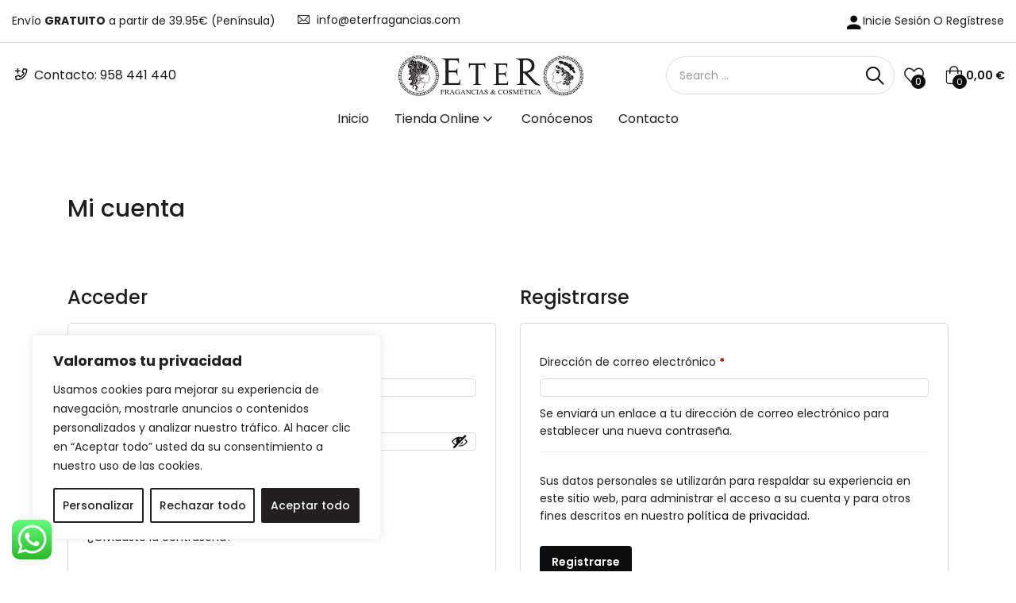

--- FILE ---
content_type: text/html; charset=UTF-8
request_url: https://eterfragancias.com/mi-cuenta/
body_size: 44096
content:
<!DOCTYPE html>
<html lang="es" class="no-js">
<head>
	<meta charset="UTF-8" />
	<meta name="viewport" content="width=device-width, initial-scale=1" />
	<link rel="profile" href="//gmpg.org/xfn/11" />
					<script>document.documentElement.className = document.documentElement.className + ' yes-js js_active js'</script>
			<meta name='robots' content='noindex, follow' />

	<!-- This site is optimized with the Yoast SEO Premium plugin v26.2 (Yoast SEO v26.7) - https://yoast.com/wordpress/plugins/seo/ -->
	<title>Mi cuenta - Eter Perfumes y Fragancias</title>
	<link rel="canonical" href="https://eterfragancias.com/mi-cuenta/" />
	<meta property="og:locale" content="es_ES" />
	<meta property="og:type" content="article" />
	<meta property="og:title" content="Mi cuenta" />
	<meta property="og:url" content="https://eterfragancias.com/mi-cuenta/" />
	<meta property="og:site_name" content="Eter Perfumes y Fragancias" />
	<meta property="article:modified_time" content="2025-11-14T12:14:02+00:00" />
	<meta name="twitter:card" content="summary_large_image" />
	<script type="application/ld+json" class="yoast-schema-graph">{"@context":"https://schema.org","@graph":[{"@type":"WebPage","@id":"https://eterfragancias.com/mi-cuenta/","url":"https://eterfragancias.com/mi-cuenta/","name":"Mi cuenta - Eter Perfumes y Fragancias","isPartOf":{"@id":"https://eterfragancias.com/#website"},"datePublished":"2025-11-14T10:06:48+00:00","dateModified":"2025-11-14T12:14:02+00:00","breadcrumb":{"@id":"https://eterfragancias.com/mi-cuenta/#breadcrumb"},"inLanguage":"es","potentialAction":[{"@type":"ReadAction","target":["https://eterfragancias.com/mi-cuenta/"]}]},{"@type":"BreadcrumbList","@id":"https://eterfragancias.com/mi-cuenta/#breadcrumb","itemListElement":[{"@type":"ListItem","position":1,"name":"Portada","item":"https://eterfragancias.com/"},{"@type":"ListItem","position":2,"name":"Mi cuenta"}]},{"@type":"WebSite","@id":"https://eterfragancias.com/#website","url":"https://eterfragancias.com/","name":"Eter Perfumes y Fragancias","description":"","potentialAction":[{"@type":"SearchAction","target":{"@type":"EntryPoint","urlTemplate":"https://eterfragancias.com/?s={search_term_string}"},"query-input":{"@type":"PropertyValueSpecification","valueRequired":true,"valueName":"search_term_string"}}],"inLanguage":"es"}]}</script>
	<!-- / Yoast SEO Premium plugin. -->


<link rel='dns-prefetch' href='//www.googletagmanager.com' />
<link rel='dns-prefetch' href='//fonts.googleapis.com' />
<link rel="alternate" type="application/rss+xml" title="Eter Perfumes y Fragancias &raquo; Feed" href="https://eterfragancias.com/feed/" />
<link rel="alternate" type="application/rss+xml" title="Eter Perfumes y Fragancias &raquo; Feed de los comentarios" href="https://eterfragancias.com/comments/feed/" />
<link rel="alternate" title="oEmbed (JSON)" type="application/json+oembed" href="https://eterfragancias.com/wp-json/oembed/1.0/embed?url=https%3A%2F%2Feterfragancias.com%2Fmi-cuenta%2F" />
<link rel="alternate" title="oEmbed (XML)" type="text/xml+oembed" href="https://eterfragancias.com/wp-json/oembed/1.0/embed?url=https%3A%2F%2Feterfragancias.com%2Fmi-cuenta%2F&#038;format=xml" />
<style id='wp-img-auto-sizes-contain-inline-css' type='text/css'>
img:is([sizes=auto i],[sizes^="auto," i]){contain-intrinsic-size:3000px 1500px}
/*# sourceURL=wp-img-auto-sizes-contain-inline-css */
</style>
<link rel='stylesheet' id='ht_ctc_main_css-css' href='https://eterfragancias.com/wp-content/plugins/click-to-chat-for-whatsapp/new/inc/assets/css/main.css?ver=4.35' type='text/css' media='all' />
<link rel='stylesheet' id='easy-autocomplete-css' href='https://eterfragancias.com/wp-content/plugins/woocommerce-products-filter/js/easy-autocomplete/easy-autocomplete.min.css?ver=3.3.7.2' type='text/css' media='all' />
<link rel='stylesheet' id='easy-autocomplete-theme-css' href='https://eterfragancias.com/wp-content/plugins/woocommerce-products-filter/js/easy-autocomplete/easy-autocomplete.themes.min.css?ver=3.3.7.2' type='text/css' media='all' />
<style id='wp-emoji-styles-inline-css' type='text/css'>

	img.wp-smiley, img.emoji {
		display: inline !important;
		border: none !important;
		box-shadow: none !important;
		height: 1em !important;
		width: 1em !important;
		margin: 0 0.07em !important;
		vertical-align: -0.1em !important;
		background: none !important;
		padding: 0 !important;
	}
/*# sourceURL=wp-emoji-styles-inline-css */
</style>
<link rel='stylesheet' id='wp-block-library-css' href='https://eterfragancias.com/wp-includes/css/dist/block-library/style.min.css?ver=6.9' type='text/css' media='all' />
<style id='classic-theme-styles-inline-css' type='text/css'>
/*! This file is auto-generated */
.wp-block-button__link{color:#fff;background-color:#32373c;border-radius:9999px;box-shadow:none;text-decoration:none;padding:calc(.667em + 2px) calc(1.333em + 2px);font-size:1.125em}.wp-block-file__button{background:#32373c;color:#fff;text-decoration:none}
/*# sourceURL=/wp-includes/css/classic-themes.min.css */
</style>
<link rel='stylesheet' id='yith-wcwl-add-to-wishlist-css' href='https://eterfragancias.com/wp-content/plugins/yith-woocommerce-wishlist/assets/css/frontend/add-to-wishlist.css?ver=4.11.0' type='text/css' media='all' />
<style id='yith-wcwl-add-to-wishlist-inline-css' type='text/css'>
 :root { --add-to-wishlist-icon-color: #000000; --added-to-wishlist-icon-color: #000000; --rounded-corners-radius: 16px; --add-to-cart-rounded-corners-radius: 16px; --color-headers-background: #F4F4F4; --feedback-duration: 3s } 
/*# sourceURL=yith-wcwl-add-to-wishlist-inline-css */
</style>
<link rel='stylesheet' id='jquery-selectBox-css' href='https://eterfragancias.com/wp-content/plugins/yith-woocommerce-wishlist/assets/css/jquery.selectBox.css?ver=1.2.0' type='text/css' media='all' />
<link rel='stylesheet' id='woocommerce_prettyPhoto_css-css' href='//eterfragancias.com/wp-content/plugins/woocommerce/assets/css/prettyPhoto.css?ver=3.1.6' type='text/css' media='all' />
<link rel='stylesheet' id='yith-wcwl-main-css' href='https://eterfragancias.com/wp-content/plugins/yith-woocommerce-wishlist/assets/css/style.css?ver=4.11.0' type='text/css' media='all' />
<style id='yith-wcwl-main-inline-css' type='text/css'>
 :root { --add-to-wishlist-icon-color: #000000; --added-to-wishlist-icon-color: #000000; --rounded-corners-radius: 16px; --add-to-cart-rounded-corners-radius: 16px; --color-headers-background: #F4F4F4; --feedback-duration: 3s } 
/*# sourceURL=yith-wcwl-main-inline-css */
</style>
<style id='global-styles-inline-css' type='text/css'>
:root{--wp--preset--aspect-ratio--square: 1;--wp--preset--aspect-ratio--4-3: 4/3;--wp--preset--aspect-ratio--3-4: 3/4;--wp--preset--aspect-ratio--3-2: 3/2;--wp--preset--aspect-ratio--2-3: 2/3;--wp--preset--aspect-ratio--16-9: 16/9;--wp--preset--aspect-ratio--9-16: 9/16;--wp--preset--color--black: #000000;--wp--preset--color--cyan-bluish-gray: #abb8c3;--wp--preset--color--white: #ffffff;--wp--preset--color--pale-pink: #f78da7;--wp--preset--color--vivid-red: #cf2e2e;--wp--preset--color--luminous-vivid-orange: #ff6900;--wp--preset--color--luminous-vivid-amber: #fcb900;--wp--preset--color--light-green-cyan: #7bdcb5;--wp--preset--color--vivid-green-cyan: #00d084;--wp--preset--color--pale-cyan-blue: #8ed1fc;--wp--preset--color--vivid-cyan-blue: #0693e3;--wp--preset--color--vivid-purple: #9b51e0;--wp--preset--gradient--vivid-cyan-blue-to-vivid-purple: linear-gradient(135deg,rgb(6,147,227) 0%,rgb(155,81,224) 100%);--wp--preset--gradient--light-green-cyan-to-vivid-green-cyan: linear-gradient(135deg,rgb(122,220,180) 0%,rgb(0,208,130) 100%);--wp--preset--gradient--luminous-vivid-amber-to-luminous-vivid-orange: linear-gradient(135deg,rgb(252,185,0) 0%,rgb(255,105,0) 100%);--wp--preset--gradient--luminous-vivid-orange-to-vivid-red: linear-gradient(135deg,rgb(255,105,0) 0%,rgb(207,46,46) 100%);--wp--preset--gradient--very-light-gray-to-cyan-bluish-gray: linear-gradient(135deg,rgb(238,238,238) 0%,rgb(169,184,195) 100%);--wp--preset--gradient--cool-to-warm-spectrum: linear-gradient(135deg,rgb(74,234,220) 0%,rgb(151,120,209) 20%,rgb(207,42,186) 40%,rgb(238,44,130) 60%,rgb(251,105,98) 80%,rgb(254,248,76) 100%);--wp--preset--gradient--blush-light-purple: linear-gradient(135deg,rgb(255,206,236) 0%,rgb(152,150,240) 100%);--wp--preset--gradient--blush-bordeaux: linear-gradient(135deg,rgb(254,205,165) 0%,rgb(254,45,45) 50%,rgb(107,0,62) 100%);--wp--preset--gradient--luminous-dusk: linear-gradient(135deg,rgb(255,203,112) 0%,rgb(199,81,192) 50%,rgb(65,88,208) 100%);--wp--preset--gradient--pale-ocean: linear-gradient(135deg,rgb(255,245,203) 0%,rgb(182,227,212) 50%,rgb(51,167,181) 100%);--wp--preset--gradient--electric-grass: linear-gradient(135deg,rgb(202,248,128) 0%,rgb(113,206,126) 100%);--wp--preset--gradient--midnight: linear-gradient(135deg,rgb(2,3,129) 0%,rgb(40,116,252) 100%);--wp--preset--font-size--small: 13px;--wp--preset--font-size--medium: 20px;--wp--preset--font-size--large: 36px;--wp--preset--font-size--x-large: 42px;--wp--preset--spacing--20: 0.44rem;--wp--preset--spacing--30: 0.67rem;--wp--preset--spacing--40: 1rem;--wp--preset--spacing--50: 1.5rem;--wp--preset--spacing--60: 2.25rem;--wp--preset--spacing--70: 3.38rem;--wp--preset--spacing--80: 5.06rem;--wp--preset--shadow--natural: 6px 6px 9px rgba(0, 0, 0, 0.2);--wp--preset--shadow--deep: 12px 12px 50px rgba(0, 0, 0, 0.4);--wp--preset--shadow--sharp: 6px 6px 0px rgba(0, 0, 0, 0.2);--wp--preset--shadow--outlined: 6px 6px 0px -3px rgb(255, 255, 255), 6px 6px rgb(0, 0, 0);--wp--preset--shadow--crisp: 6px 6px 0px rgb(0, 0, 0);}:where(.is-layout-flex){gap: 0.5em;}:where(.is-layout-grid){gap: 0.5em;}body .is-layout-flex{display: flex;}.is-layout-flex{flex-wrap: wrap;align-items: center;}.is-layout-flex > :is(*, div){margin: 0;}body .is-layout-grid{display: grid;}.is-layout-grid > :is(*, div){margin: 0;}:where(.wp-block-columns.is-layout-flex){gap: 2em;}:where(.wp-block-columns.is-layout-grid){gap: 2em;}:where(.wp-block-post-template.is-layout-flex){gap: 1.25em;}:where(.wp-block-post-template.is-layout-grid){gap: 1.25em;}.has-black-color{color: var(--wp--preset--color--black) !important;}.has-cyan-bluish-gray-color{color: var(--wp--preset--color--cyan-bluish-gray) !important;}.has-white-color{color: var(--wp--preset--color--white) !important;}.has-pale-pink-color{color: var(--wp--preset--color--pale-pink) !important;}.has-vivid-red-color{color: var(--wp--preset--color--vivid-red) !important;}.has-luminous-vivid-orange-color{color: var(--wp--preset--color--luminous-vivid-orange) !important;}.has-luminous-vivid-amber-color{color: var(--wp--preset--color--luminous-vivid-amber) !important;}.has-light-green-cyan-color{color: var(--wp--preset--color--light-green-cyan) !important;}.has-vivid-green-cyan-color{color: var(--wp--preset--color--vivid-green-cyan) !important;}.has-pale-cyan-blue-color{color: var(--wp--preset--color--pale-cyan-blue) !important;}.has-vivid-cyan-blue-color{color: var(--wp--preset--color--vivid-cyan-blue) !important;}.has-vivid-purple-color{color: var(--wp--preset--color--vivid-purple) !important;}.has-black-background-color{background-color: var(--wp--preset--color--black) !important;}.has-cyan-bluish-gray-background-color{background-color: var(--wp--preset--color--cyan-bluish-gray) !important;}.has-white-background-color{background-color: var(--wp--preset--color--white) !important;}.has-pale-pink-background-color{background-color: var(--wp--preset--color--pale-pink) !important;}.has-vivid-red-background-color{background-color: var(--wp--preset--color--vivid-red) !important;}.has-luminous-vivid-orange-background-color{background-color: var(--wp--preset--color--luminous-vivid-orange) !important;}.has-luminous-vivid-amber-background-color{background-color: var(--wp--preset--color--luminous-vivid-amber) !important;}.has-light-green-cyan-background-color{background-color: var(--wp--preset--color--light-green-cyan) !important;}.has-vivid-green-cyan-background-color{background-color: var(--wp--preset--color--vivid-green-cyan) !important;}.has-pale-cyan-blue-background-color{background-color: var(--wp--preset--color--pale-cyan-blue) !important;}.has-vivid-cyan-blue-background-color{background-color: var(--wp--preset--color--vivid-cyan-blue) !important;}.has-vivid-purple-background-color{background-color: var(--wp--preset--color--vivid-purple) !important;}.has-black-border-color{border-color: var(--wp--preset--color--black) !important;}.has-cyan-bluish-gray-border-color{border-color: var(--wp--preset--color--cyan-bluish-gray) !important;}.has-white-border-color{border-color: var(--wp--preset--color--white) !important;}.has-pale-pink-border-color{border-color: var(--wp--preset--color--pale-pink) !important;}.has-vivid-red-border-color{border-color: var(--wp--preset--color--vivid-red) !important;}.has-luminous-vivid-orange-border-color{border-color: var(--wp--preset--color--luminous-vivid-orange) !important;}.has-luminous-vivid-amber-border-color{border-color: var(--wp--preset--color--luminous-vivid-amber) !important;}.has-light-green-cyan-border-color{border-color: var(--wp--preset--color--light-green-cyan) !important;}.has-vivid-green-cyan-border-color{border-color: var(--wp--preset--color--vivid-green-cyan) !important;}.has-pale-cyan-blue-border-color{border-color: var(--wp--preset--color--pale-cyan-blue) !important;}.has-vivid-cyan-blue-border-color{border-color: var(--wp--preset--color--vivid-cyan-blue) !important;}.has-vivid-purple-border-color{border-color: var(--wp--preset--color--vivid-purple) !important;}.has-vivid-cyan-blue-to-vivid-purple-gradient-background{background: var(--wp--preset--gradient--vivid-cyan-blue-to-vivid-purple) !important;}.has-light-green-cyan-to-vivid-green-cyan-gradient-background{background: var(--wp--preset--gradient--light-green-cyan-to-vivid-green-cyan) !important;}.has-luminous-vivid-amber-to-luminous-vivid-orange-gradient-background{background: var(--wp--preset--gradient--luminous-vivid-amber-to-luminous-vivid-orange) !important;}.has-luminous-vivid-orange-to-vivid-red-gradient-background{background: var(--wp--preset--gradient--luminous-vivid-orange-to-vivid-red) !important;}.has-very-light-gray-to-cyan-bluish-gray-gradient-background{background: var(--wp--preset--gradient--very-light-gray-to-cyan-bluish-gray) !important;}.has-cool-to-warm-spectrum-gradient-background{background: var(--wp--preset--gradient--cool-to-warm-spectrum) !important;}.has-blush-light-purple-gradient-background{background: var(--wp--preset--gradient--blush-light-purple) !important;}.has-blush-bordeaux-gradient-background{background: var(--wp--preset--gradient--blush-bordeaux) !important;}.has-luminous-dusk-gradient-background{background: var(--wp--preset--gradient--luminous-dusk) !important;}.has-pale-ocean-gradient-background{background: var(--wp--preset--gradient--pale-ocean) !important;}.has-electric-grass-gradient-background{background: var(--wp--preset--gradient--electric-grass) !important;}.has-midnight-gradient-background{background: var(--wp--preset--gradient--midnight) !important;}.has-small-font-size{font-size: var(--wp--preset--font-size--small) !important;}.has-medium-font-size{font-size: var(--wp--preset--font-size--medium) !important;}.has-large-font-size{font-size: var(--wp--preset--font-size--large) !important;}.has-x-large-font-size{font-size: var(--wp--preset--font-size--x-large) !important;}
:where(.wp-block-post-template.is-layout-flex){gap: 1.25em;}:where(.wp-block-post-template.is-layout-grid){gap: 1.25em;}
:where(.wp-block-term-template.is-layout-flex){gap: 1.25em;}:where(.wp-block-term-template.is-layout-grid){gap: 1.25em;}
:where(.wp-block-columns.is-layout-flex){gap: 2em;}:where(.wp-block-columns.is-layout-grid){gap: 2em;}
:root :where(.wp-block-pullquote){font-size: 1.5em;line-height: 1.6;}
/*# sourceURL=global-styles-inline-css */
</style>
<link rel='stylesheet' id='sr7css-css' href='//eterfragancias.com/wp-content/plugins/revslider/public/css/sr7.css?ver=6.7.38' type='text/css' media='all' />
<link rel='stylesheet' id='woof-css' href='https://eterfragancias.com/wp-content/plugins/woocommerce-products-filter/css/front.css?ver=3.3.7.2' type='text/css' media='all' />
<style id='woof-inline-css' type='text/css'>

.woof_products_top_panel li span, .woof_products_top_panel2 li span{background: url(https://eterfragancias.com/wp-content/plugins/woocommerce-products-filter/img/delete.png);background-size: 14px 14px;background-repeat: no-repeat;background-position: right;}
.woof_edit_view{
                    display: none;
                }

/*# sourceURL=woof-inline-css */
</style>
<link rel='stylesheet' id='chosen-drop-down-css' href='https://eterfragancias.com/wp-content/plugins/woocommerce-products-filter/js/chosen/chosen.min.css?ver=3.3.7.2' type='text/css' media='all' />
<link rel='stylesheet' id='icheck-jquery-color-flat-css' href='https://eterfragancias.com/wp-content/plugins/woocommerce-products-filter/js/icheck/skins/flat/_all.css?ver=3.3.7.2' type='text/css' media='all' />
<link rel='stylesheet' id='icheck-jquery-color-square-css' href='https://eterfragancias.com/wp-content/plugins/woocommerce-products-filter/js/icheck/skins/square/_all.css?ver=3.3.7.2' type='text/css' media='all' />
<link rel='stylesheet' id='icheck-jquery-color-minimal-css' href='https://eterfragancias.com/wp-content/plugins/woocommerce-products-filter/js/icheck/skins/minimal/_all.css?ver=3.3.7.2' type='text/css' media='all' />
<link rel='stylesheet' id='woof_by_author_html_items-css' href='https://eterfragancias.com/wp-content/plugins/woocommerce-products-filter/ext/by_author/css/by_author.css?ver=3.3.7.2' type='text/css' media='all' />
<link rel='stylesheet' id='woof_by_backorder_html_items-css' href='https://eterfragancias.com/wp-content/plugins/woocommerce-products-filter/ext/by_backorder/css/by_backorder.css?ver=3.3.7.2' type='text/css' media='all' />
<link rel='stylesheet' id='woof_by_featured_html_items-css' href='https://eterfragancias.com/wp-content/plugins/woocommerce-products-filter/ext/by_featured/css/by_featured.css?ver=3.3.7.2' type='text/css' media='all' />
<link rel='stylesheet' id='woof_by_instock_html_items-css' href='https://eterfragancias.com/wp-content/plugins/woocommerce-products-filter/ext/by_instock/css/by_instock.css?ver=3.3.7.2' type='text/css' media='all' />
<link rel='stylesheet' id='woof_by_onsales_html_items-css' href='https://eterfragancias.com/wp-content/plugins/woocommerce-products-filter/ext/by_onsales/css/by_onsales.css?ver=3.3.7.2' type='text/css' media='all' />
<link rel='stylesheet' id='woof_by_sku_html_items-css' href='https://eterfragancias.com/wp-content/plugins/woocommerce-products-filter/ext/by_sku/css/by_sku.css?ver=3.3.7.2' type='text/css' media='all' />
<link rel='stylesheet' id='woof_by_text_html_items-css' href='https://eterfragancias.com/wp-content/plugins/woocommerce-products-filter/ext/by_text/assets/css/front.css?ver=3.3.7.2' type='text/css' media='all' />
<link rel='stylesheet' id='woof_color_html_items-css' href='https://eterfragancias.com/wp-content/plugins/woocommerce-products-filter/ext/color/css/html_types/color.css?ver=3.3.7.2' type='text/css' media='all' />
<link rel='stylesheet' id='woof_image_html_items-css' href='https://eterfragancias.com/wp-content/plugins/woocommerce-products-filter/ext/image/css/html_types/image.css?ver=3.3.7.2' type='text/css' media='all' />
<link rel='stylesheet' id='woof_label_html_items-css' href='https://eterfragancias.com/wp-content/plugins/woocommerce-products-filter/ext/label/css/html_types/label.css?ver=3.3.7.2' type='text/css' media='all' />
<link rel='stylesheet' id='woof_select_hierarchy_html_items-css' href='https://eterfragancias.com/wp-content/plugins/woocommerce-products-filter/ext/select_hierarchy/css/html_types/select_hierarchy.css?ver=3.3.7.2' type='text/css' media='all' />
<link rel='stylesheet' id='woof_select_radio_check_html_items-css' href='https://eterfragancias.com/wp-content/plugins/woocommerce-products-filter/ext/select_radio_check/css/html_types/select_radio_check.css?ver=3.3.7.2' type='text/css' media='all' />
<link rel='stylesheet' id='woof_slider_html_items-css' href='https://eterfragancias.com/wp-content/plugins/woocommerce-products-filter/ext/slider/css/html_types/slider.css?ver=3.3.7.2' type='text/css' media='all' />
<link rel='stylesheet' id='woof_sd_html_items_checkbox-css' href='https://eterfragancias.com/wp-content/plugins/woocommerce-products-filter/ext/smart_designer/css/elements/checkbox.css?ver=3.3.7.2' type='text/css' media='all' />
<link rel='stylesheet' id='woof_sd_html_items_radio-css' href='https://eterfragancias.com/wp-content/plugins/woocommerce-products-filter/ext/smart_designer/css/elements/radio.css?ver=3.3.7.2' type='text/css' media='all' />
<link rel='stylesheet' id='woof_sd_html_items_switcher-css' href='https://eterfragancias.com/wp-content/plugins/woocommerce-products-filter/ext/smart_designer/css/elements/switcher.css?ver=3.3.7.2' type='text/css' media='all' />
<link rel='stylesheet' id='woof_sd_html_items_color-css' href='https://eterfragancias.com/wp-content/plugins/woocommerce-products-filter/ext/smart_designer/css/elements/color.css?ver=3.3.7.2' type='text/css' media='all' />
<link rel='stylesheet' id='woof_sd_html_items_tooltip-css' href='https://eterfragancias.com/wp-content/plugins/woocommerce-products-filter/ext/smart_designer/css/tooltip.css?ver=3.3.7.2' type='text/css' media='all' />
<link rel='stylesheet' id='woof_sd_html_items_front-css' href='https://eterfragancias.com/wp-content/plugins/woocommerce-products-filter/ext/smart_designer/css/front.css?ver=3.3.7.2' type='text/css' media='all' />
<link rel='stylesheet' id='woof-switcher23-css' href='https://eterfragancias.com/wp-content/plugins/woocommerce-products-filter/css/switcher.css?ver=3.3.7.2' type='text/css' media='all' />
<link rel='stylesheet' id='select2-css' href='https://eterfragancias.com/wp-content/plugins/woocommerce/assets/css/select2.css?ver=10.4.3' type='text/css' media='all' />
<link rel='stylesheet' id='woocommerce-layout-css' href='https://eterfragancias.com/wp-content/plugins/woocommerce/assets/css/woocommerce-layout.css?ver=10.4.3' type='text/css' media='all' />
<link rel='stylesheet' id='woocommerce-smallscreen-css' href='https://eterfragancias.com/wp-content/plugins/woocommerce/assets/css/woocommerce-smallscreen.css?ver=10.4.3' type='text/css' media='only screen and (max-width: 768px)' />
<link rel='stylesheet' id='woocommerce-general-css' href='https://eterfragancias.com/wp-content/plugins/woocommerce/assets/css/woocommerce.css?ver=10.4.3' type='text/css' media='all' />
<style id='woocommerce-inline-inline-css' type='text/css'>
.woocommerce form .form-row .required { visibility: visible; }
/*# sourceURL=woocommerce-inline-inline-css */
</style>
<link rel='stylesheet' id='woo-variation-swatches-css' href='https://eterfragancias.com/wp-content/plugins/woo-variation-swatches/assets/css/frontend.min.css?ver=1763114772' type='text/css' media='all' />
<style id='woo-variation-swatches-inline-css' type='text/css'>
:root {
--wvs-tick:url("data:image/svg+xml;utf8,%3Csvg filter='drop-shadow(0px 0px 2px rgb(0 0 0 / .8))' xmlns='http://www.w3.org/2000/svg'  viewBox='0 0 30 30'%3E%3Cpath fill='none' stroke='%23ffffff' stroke-linecap='round' stroke-linejoin='round' stroke-width='4' d='M4 16L11 23 27 7'/%3E%3C/svg%3E");

--wvs-cross:url("data:image/svg+xml;utf8,%3Csvg filter='drop-shadow(0px 0px 5px rgb(255 255 255 / .6))' xmlns='http://www.w3.org/2000/svg' width='72px' height='72px' viewBox='0 0 24 24'%3E%3Cpath fill='none' stroke='%23ff0000' stroke-linecap='round' stroke-width='0.6' d='M5 5L19 19M19 5L5 19'/%3E%3C/svg%3E");
--wvs-single-product-item-width:30px;
--wvs-single-product-item-height:30px;
--wvs-single-product-item-font-size:16px}
/*# sourceURL=woo-variation-swatches-inline-css */
</style>
<link rel='stylesheet' id='zota-theme-fonts-css' href='https://fonts.googleapis.com/css?family=Poppins%3A400%2C500%2C600%2C700%7CMarcellus%3A400&#038;subset=latin%2Clatin-ext&#038;display=swap&#038;ver=6.9' type='text/css' media='all' />
<link rel='stylesheet' id='bootstrap-css' href='https://eterfragancias.com/wp-content/themes/zota/css/bootstrap.css?ver=4.3.1' type='text/css' media='all' />
<link rel='stylesheet' id='elementor-frontend-css' href='https://eterfragancias.com/wp-content/plugins/elementor/assets/css/frontend.min.css?ver=3.34.1' type='text/css' media='all' />
<style id='elementor-frontend-inline-css' type='text/css'>
.elementor-kit-6{--e-global-color-primary:#6EC1E4;--e-global-color-secondary:#54595F;--e-global-color-text:#7A7A7A;--e-global-color-accent:#61CE70;--e-global-typography-primary-font-family:"Roboto";--e-global-typography-primary-font-weight:600;--e-global-typography-secondary-font-family:"Roboto Slab";--e-global-typography-secondary-font-weight:400;--e-global-typography-text-font-family:"Roboto";--e-global-typography-text-font-weight:400;--e-global-typography-accent-font-family:"Roboto";--e-global-typography-accent-font-weight:500;}.elementor-section.elementor-section-boxed > .elementor-container{max-width:1320px;}.e-con{--container-max-width:1320px;}.elementor-widget:not(:last-child){--kit-widget-spacing:0px;}.elementor-element{--widgets-spacing:0px 0px;--widgets-spacing-row:0px;--widgets-spacing-column:0px;}{}h1.page-title{display:var(--page-title-display);}@media(max-width:1024px){.elementor-section.elementor-section-boxed > .elementor-container{max-width:1024px;}.e-con{--container-max-width:1024px;}}@media(max-width:767px){.elementor-section.elementor-section-boxed > .elementor-container{max-width:767px;}.e-con{--container-max-width:767px;}}
.elementor-3493 .elementor-element.elementor-element-27a7f519 > .elementor-container > .elementor-column > .elementor-widget-wrap{align-content:center;align-items:center;}.elementor-3493 .elementor-element.elementor-element-27a7f519{border-style:solid;border-width:0px 0px 1px 0px;border-color:#DCDCDC;transition:background 0.3s, border 0.3s, border-radius 0.3s, box-shadow 0.3s;padding:4px 0px 5px 0px;}.elementor-3493 .elementor-element.elementor-element-27a7f519 > .elementor-background-overlay{transition:background 0.3s, border-radius 0.3s, opacity 0.3s;}.elementor-3493 .elementor-element.elementor-element-cf13f3e{color:#1D1D1D;}.elementor-3493 .elementor-element.elementor-element-aba0cf5{margin:0px 0px calc(var(--kit-widget-spacing, 0px) + 0px) 24px;}.elementor-bc-flex-widget .elementor-3493 .elementor-element.elementor-element-5250928.elementor-column .elementor-widget-wrap{align-items:center;}.elementor-3493 .elementor-element.elementor-element-5250928.elementor-column.elementor-element[data-element_type="column"] > .elementor-widget-wrap.elementor-element-populated{align-content:center;align-items:center;}.elementor-3493 .elementor-element.elementor-element-5250928.elementor-column > .elementor-widget-wrap{justify-content:flex-end;}.elementor-3493 .elementor-element.elementor-element-318d9883 > .elementor-widget-container{margin:0px 0px 0px 10px;}.elementor-3493 .elementor-element.elementor-element-318d9883 .tbay-login a i{font-size:26px !important;padding:3px 3px 0px 0px;color:#0C0D0F;}.elementor-3493 .elementor-element.elementor-element-318d9883 .tbay-login a i:hover{color:#77787A;}.elementor-3493 .elementor-element.elementor-element-4589f83e{transition:background 0.3s, border 0.3s, border-radius 0.3s, box-shadow 0.3s;padding:15px 0px 15px 0px;}.elementor-3493 .elementor-element.elementor-element-4589f83e > .elementor-background-overlay{transition:background 0.3s, border-radius 0.3s, opacity 0.3s;}.elementor-bc-flex-widget .elementor-3493 .elementor-element.elementor-element-766e773d.elementor-column .elementor-widget-wrap{align-items:center;}.elementor-3493 .elementor-element.elementor-element-766e773d.elementor-column.elementor-element[data-element_type="column"] > .elementor-widget-wrap.elementor-element-populated{align-content:center;align-items:center;}.elementor-3493 .elementor-element.elementor-element-2f05f787{font-size:16px;font-weight:400;line-height:22px;color:#1D1D1D;}.elementor-3493 .elementor-element.elementor-element-5f9fc547{text-align:center;}.elementor-bc-flex-widget .elementor-3493 .elementor-element.elementor-element-56e41e7a.elementor-column .elementor-widget-wrap{align-items:center;}.elementor-3493 .elementor-element.elementor-element-56e41e7a.elementor-column.elementor-element[data-element_type="column"] > .elementor-widget-wrap.elementor-element-populated{align-content:center;align-items:center;}.elementor-3493 .elementor-element.elementor-element-56e41e7a.elementor-column > .elementor-widget-wrap{justify-content:flex-end;}.elementor-3493 .elementor-element.elementor-element-56e41e7a > div.elementor-element-populated{padding:0px 10px 0px 0px !important;}.elementor-3493 .elementor-element.elementor-element-6b8c931 .button-search i{font-size:34px !important;}.elementor-3493 .elementor-element.elementor-element-6b8c931 .tbay-search-form .form-group .input-group,
                    .elementor-3493 .elementor-element.elementor-element-6b8c931{width:288px !important;}.elementor-3493 .elementor-element.elementor-element-6b8c931 .tbay-search-form .form-group .input-group{border-radius:24px 24px 24px 24px;}.elementor-3493 .elementor-element.elementor-element-6b8c931 .tbay-search-form .select-category .CaptionCont{border-radius:24px 0 0 24px;}.elementor-3493 .elementor-element.elementor-element-6b8c931 .tbay-search-form .button-group,.elementor-3493 .elementor-element.elementor-element-6b8c931 .tbay-search-form .button-search:not(.icon){border-radius:0 24px 24px 0;}.rtl .elementor-3493 .elementor-element.elementor-element-6b8c931 .tbay-search-form .button-group, .rtl .elementor-3493 .elementor-element.elementor-element-6b8c931 .tbay-search-form .button-search:not(.icon){border-radius:24px 0 0 24px;}.elementor-3493 .elementor-element.elementor-element-6b8c931 .tbay-search-form .button-search:not(.icon){padding:0px 4px 0px 0px;}.elementor-3493 .elementor-element.elementor-element-6b8c931 .tbay-search-form .button-search i,
                    .elementor-3493 .elementor-element.elementor-element-6b8c931 .tbay-search-form .button-search .text, 
                    .elementor-3493 .elementor-element.elementor-element-6b8c931 .tbay-search-form .button-group:before{color:#000000;}.elementor-3493 .elementor-element.elementor-element-6b8c931 .tbay-search-form .button-search{background-color:#FFFFFF;}.elementor-3493 .elementor-element.elementor-element-45613a30 > .elementor-widget-container{margin:8px 0px 0px 0px;padding:0px 26px 0px 12px;}.elementor-3493 .elementor-element.elementor-element-45613a30 .top-wishlist i{font-size:25px !important;color:#1D1D1D;}.elementor-3493 .elementor-element.elementor-element-45613a30 .top-wishlist i:hover{color:#77787A;}.elementor-3493 .elementor-element.elementor-element-45613a30 .top-wishlist .count_wishlist{font-weight:400;}.elementor-3493 .elementor-element.elementor-element-306f1185 .cart-dropdown .cart-icon i{font-size:23px !important;}.elementor-3493 .elementor-element.elementor-element-306f1185 .cart-dropdown .cart-icon{color:#1D1D1D;}.elementor-3493 .elementor-element.elementor-element-306f1185 .cart-dropdown .cart-icon:hover{color:#77787A;}.elementor-3493 .elementor-element.elementor-element-306f1185 .cart-icon span.mini-cart-items{font-size:11px;font-weight:400;}.elementor-3493 .elementor-element.elementor-element-306f1185 .cart-popup.show .dropdown-menu{top:64px !important;}.elementor-3493 .elementor-element.elementor-element-306f1185 .woocs_special_price_code{color:#1D1D1D;}.elementor-3493 .elementor-element.elementor-element-7b10ad2f > .elementor-container > .elementor-column > .elementor-widget-wrap{align-content:center;align-items:center;}.elementor-3493 .elementor-element.elementor-element-7b10ad2f{transition:background 0.3s, border 0.3s, border-radius 0.3s, box-shadow 0.3s;}.elementor-3493 .elementor-element.elementor-element-7b10ad2f > .elementor-background-overlay{transition:background 0.3s, border-radius 0.3s, opacity 0.3s;}.elementor-3493 .elementor-element.elementor-element-1016cf8 .elementor-nav-menu{justify-content:center !important;}.elementor-3493 .elementor-element.elementor-element-1016cf8 .elementor-nav-menu--main > ul > li > a{padding:0px 0px 17px 0px;}@media(min-width:768px){.elementor-3493 .elementor-element.elementor-element-766e773d{width:38%;}.elementor-3493 .elementor-element.elementor-element-42e46169{width:20.67%;}.elementor-3493 .elementor-element.elementor-element-56e41e7a{width:40.994%;}}
.elementor-1005 .elementor-element.elementor-element-4b8ec24{padding:50px 0px 30px 0px;}.elementor-1005 .elementor-element.elementor-element-2d7d563c > div.elementor-element-populated{padding:0px 0px 0px 0px !important;}.elementor-1005 .elementor-element.elementor-element-70251aa0{margin-top:0px;margin-bottom:0px;}.elementor-1005 .elementor-element.elementor-element-1033d373{text-align:center;}.elementor-1005 .elementor-element.elementor-element-1033d373 .elementor-heading-title{font-family:"Poppins", Sans-serif;font-size:18px;}.elementor-1005 .elementor-element.elementor-element-11b83314{--spacer-size:30px;}.elementor-1005 .elementor-element.elementor-element-1453b1b2 .elementor-icon-list-icon i{transition:color 0.3s;}.elementor-1005 .elementor-element.elementor-element-1453b1b2 .elementor-icon-list-icon svg{transition:fill 0.3s;}.elementor-1005 .elementor-element.elementor-element-1453b1b2{--e-icon-list-icon-size:14px;--icon-vertical-offset:0px;}.elementor-1005 .elementor-element.elementor-element-1453b1b2 .elementor-icon-list-item > .elementor-icon-list-text, .elementor-1005 .elementor-element.elementor-element-1453b1b2 .elementor-icon-list-item > a{font-family:"Poppins", Sans-serif;font-size:16px;line-height:34px;}.elementor-1005 .elementor-element.elementor-element-1453b1b2 .elementor-icon-list-text{transition:color 0.3s;}.elementor-1005 .elementor-element.elementor-element-689143c6{--spacer-size:30px;}.elementor-1005 .elementor-element.elementor-element-34e1c47c > div.elementor-element-populated{padding:0px 0px 0px 0px !important;}.elementor-1005 .elementor-element.elementor-element-3582159e{margin-top:0px;margin-bottom:0px;}.elementor-1005 .elementor-element.elementor-element-7f040a4c{text-align:center;}.elementor-1005 .elementor-element.elementor-element-7f040a4c .elementor-heading-title{font-family:"Poppins", Sans-serif;font-size:18px;}.elementor-1005 .elementor-element.elementor-element-4b0d8997{--spacer-size:30px;}.elementor-1005 .elementor-element.elementor-element-7f63c380 .elementor-icon-list-icon i{transition:color 0.3s;}.elementor-1005 .elementor-element.elementor-element-7f63c380 .elementor-icon-list-icon svg{transition:fill 0.3s;}.elementor-1005 .elementor-element.elementor-element-7f63c380{--e-icon-list-icon-size:14px;--icon-vertical-offset:0px;}.elementor-1005 .elementor-element.elementor-element-7f63c380 .elementor-icon-list-item > .elementor-icon-list-text, .elementor-1005 .elementor-element.elementor-element-7f63c380 .elementor-icon-list-item > a{font-family:"Poppins", Sans-serif;font-size:16px;line-height:34px;}.elementor-1005 .elementor-element.elementor-element-7f63c380 .elementor-icon-list-text{transition:color 0.3s;}.elementor-1005 .elementor-element.elementor-element-7ea1fcf1 .elementor-icon-list-icon i{color:#000000;transition:color 0.3s;}.elementor-1005 .elementor-element.elementor-element-7ea1fcf1 .elementor-icon-list-icon svg{fill:#000000;transition:fill 0.3s;}.elementor-1005 .elementor-element.elementor-element-7ea1fcf1{--e-icon-list-icon-size:22px;--icon-vertical-offset:0px;}.elementor-1005 .elementor-element.elementor-element-7ea1fcf1 .elementor-icon-list-item > .elementor-icon-list-text, .elementor-1005 .elementor-element.elementor-element-7ea1fcf1 .elementor-icon-list-item > a{font-size:20px;font-weight:600;}.elementor-1005 .elementor-element.elementor-element-7ea1fcf1 .elementor-icon-list-text{transition:color 0.3s;}.elementor-1005 .elementor-element.elementor-element-26071af{--spacer-size:15px;}.elementor-1005 .elementor-element.elementor-element-fe66c4f .elementor-icon-list-icon i{color:#000000;transition:color 0.3s;}.elementor-1005 .elementor-element.elementor-element-fe66c4f .elementor-icon-list-icon svg{fill:#000000;transition:fill 0.3s;}.elementor-1005 .elementor-element.elementor-element-fe66c4f{--e-icon-list-icon-size:22px;--icon-vertical-offset:0px;}.elementor-1005 .elementor-element.elementor-element-fe66c4f .elementor-icon-list-item > .elementor-icon-list-text, .elementor-1005 .elementor-element.elementor-element-fe66c4f .elementor-icon-list-item > a{font-size:20px;font-weight:600;}.elementor-1005 .elementor-element.elementor-element-fe66c4f .elementor-icon-list-text{transition:color 0.3s;}.elementor-1005 .elementor-element.elementor-element-2cd3cd4d{--spacer-size:20px;}.elementor-1005 .elementor-element.elementor-element-42e77969{--grid-template-columns:repeat(0, auto);text-align:center;margin:23px 0px calc(var(--kit-widget-spacing, 0px) + 23px) 0px;--icon-size:18px;--grid-column-gap:22px;}.elementor-1005 .elementor-element.elementor-element-42e77969 .elementor-social-icon{background-color:#FFFFFF;--icon-padding:0em;}.elementor-1005 .elementor-element.elementor-element-42e77969 .elementor-social-icon i{color:#000000;}.elementor-1005 .elementor-element.elementor-element-42e77969 .elementor-social-icon svg{fill:#000000;}.elementor-1005 .elementor-element.elementor-element-1706eb40{--spacer-size:20px;}.elementor-1005 .elementor-element.elementor-element-a621a7e{text-align:center;font-size:16px;line-height:26px;color:#707070;}.elementor-1005 .elementor-element.elementor-element-2501a1d1{margin-top:0px;margin-bottom:0px;padding:0px 0px 0px 0px;}.elementor-1005 .elementor-element.elementor-element-763bab01{--spacer-size:15px;margin:10px 0px calc(var(--kit-widget-spacing, 0px) + 10px) 0px;padding:0px 0px 0px 0px;border-style:solid;border-width:1px 0px 0px 0px;border-color:#DCDCDC;}.elementor-1005 .elementor-element.elementor-element-26e320c0 > .elementor-container > .elementor-column > .elementor-widget-wrap{align-content:center;align-items:center;}.elementor-1005 .elementor-element.elementor-element-26e320c0{padding:19px 0px 60px 0px;}.elementor-1005 .elementor-element.elementor-element-52be2def{margin:0px 0px calc(var(--kit-widget-spacing, 0px) + 16px) 0px;text-align:center;font-size:16px;}.elementor-1005 .elementor-element.elementor-element-70c1f621{text-align:center;}@media(max-width:1024px){.elementor-1005 .elementor-element.elementor-element-4b8ec24{padding:60px 0px 0px 0px;}.elementor-1005 .elementor-element.elementor-element-3582159e{margin-top:0px;margin-bottom:0px;}.elementor-1005 .elementor-element.elementor-element-653f581c > .elementor-element-populated{margin:15px 0px 0px 0px;--e-column-margin-right:0px;--e-column-margin-left:0px;}.elementor-1005 .elementor-element.elementor-element-26e320c0{padding:18px 0px 18px 0px;}}@media(max-width:767px){.elementor-1005 .elementor-element.elementor-element-11b83314{--spacer-size:20px;}.elementor-1005 .elementor-element.elementor-element-34e1c47c > .elementor-element-populated{margin:0px 0px 0px 0px;--e-column-margin-right:0px;--e-column-margin-left:0px;}.elementor-1005 .elementor-element.elementor-element-3582159e{margin-top:0px;margin-bottom:0px;}.elementor-1005 .elementor-element.elementor-element-4b0d8997{--spacer-size:20px;}.elementor-1005 .elementor-element.elementor-element-653f581c > .elementor-element-populated{margin:30px 0px 30px 0px;--e-column-margin-right:0px;--e-column-margin-left:0px;}.elementor-1005 .elementor-element.elementor-element-26071af{--spacer-size:25px;}.elementor-1005 .elementor-element.elementor-element-2cd3cd4d{--spacer-size:25px;}.elementor-1005 .elementor-element.elementor-element-42e77969{text-align:center;margin:15px 0px calc(var(--kit-widget-spacing, 0px) + 15px) 0px;--icon-size:20px;--grid-column-gap:45px;}.elementor-1005 .elementor-element.elementor-element-1706eb40{--spacer-size:25px;}.elementor-1005 .elementor-element.elementor-element-a621a7e{text-align:center;}.elementor-1005 .elementor-element.elementor-element-763bab01{margin:15px 0px calc(var(--kit-widget-spacing, 0px) + 0px) 0px;}.elementor-1005 .elementor-element.elementor-element-26e320c0{padding:20px 0px 80px 0px;}.elementor-1005 .elementor-element.elementor-element-52be2def{margin:0px 0px calc(var(--kit-widget-spacing, 0px) + 16px) 0px;text-align:center;}.elementor-1005 .elementor-element.elementor-element-70c1f621{text-align:center;}}@media(min-width:768px){.elementor-1005 .elementor-element.elementor-element-74f00481{width:100%;}.elementor-1005 .elementor-element.elementor-element-34e1c47c{width:24.549%;}.elementor-1005 .elementor-element.elementor-element-4324f9ce{width:100%;}.elementor-1005 .elementor-element.elementor-element-653f581c{width:33%;}}@media(max-width:1024px) and (min-width:768px){.elementor-1005 .elementor-element.elementor-element-2d7d563c{width:50%;}.elementor-1005 .elementor-element.elementor-element-34e1c47c{width:50%;}.elementor-1005 .elementor-element.elementor-element-653f581c{width:100%;}}
/*# sourceURL=elementor-frontend-inline-css */
</style>
<link rel='stylesheet' id='zota-template-css' href='https://eterfragancias.com/wp-content/themes/zota/css/template.css?ver=1.0' type='text/css' media='all' />
<link rel='stylesheet' id='zota-skin-css' href='https://eterfragancias.com/wp-content/themes/zota/css/skins/beauty/type.css?ver=1.0' type='text/css' media='all' />
<link rel='stylesheet' id='zota-style-css' href='https://eterfragancias.com/wp-content/themes/zota/style.css?ver=1.0' type='text/css' media='all' />
<style id='zota-style-inline-css' type='text/css'>
:root {--tb-theme-color: #0c0d0f;--tb-theme-color-hover: #0b0c0e;--tb-header-mobile-bg: #ffffff;--tb-header-mobile-color: #000000;--tb-theme-color-buy-now: #1d1d1d;--tb-theme-bg-buy-now: #ffca3a;--tb-theme-bg-buy-now-hover: #f2bf37;}:root {--tb-text-primary-font: Poppins, sans-serif;--tb-text-second-font: Marcellus, sans-serif;}/* Theme Options Styles */.checkout-logo img {max-width: 120px;}@media (max-width: 1199px) {/* Limit logo image height for mobile according to mobile header height */.mobile-logo a img {width: 200px;}.mobile-logo a img {padding-top: 15px;padding-bottom: 15px;}}@media screen and (max-width: 782px) {html body.admin-bar{top: -46px !important;position: relative;}}/* Custom CSS */@media screen and (max-width: 767px) {body #message-purchased {display: none !important;}}
/*# sourceURL=zota-style-inline-css */
</style>
<link rel='stylesheet' id='font-awesome-5-all-css' href='https://eterfragancias.com/wp-content/plugins/elementor/assets/lib/font-awesome/css/all.min.css?ver=3.34.1' type='text/css' media='all' />
<link rel='stylesheet' id='font-awesome-4-shim-css' href='https://eterfragancias.com/wp-content/plugins/elementor/assets/lib/font-awesome/css/v4-shims.min.css?ver=3.34.1' type='text/css' media='all' />
<link rel='stylesheet' id='font-awesome-css' href='https://eterfragancias.com/wp-content/plugins/elementor/assets/lib/font-awesome/css/font-awesome.min.css?ver=4.7.0' type='text/css' media='all' />
<style id='font-awesome-inline-css' type='text/css'>
[data-font="FontAwesome"]:before {font-family: 'FontAwesome' !important;content: attr(data-icon) !important;speak: none !important;font-weight: normal !important;font-variant: normal !important;text-transform: none !important;line-height: 1 !important;font-style: normal !important;-webkit-font-smoothing: antialiased !important;-moz-osx-font-smoothing: grayscale !important;}
/*# sourceURL=font-awesome-inline-css */
</style>
<link rel='stylesheet' id='zota-font-tbay-custom-css' href='https://eterfragancias.com/wp-content/themes/zota/css/font-tbay-custom.css?ver=1.0.0' type='text/css' media='all' />
<link rel='stylesheet' id='simple-line-icons-css' href='https://eterfragancias.com/wp-content/themes/zota/css/simple-line-icons.css?ver=2.4.0' type='text/css' media='all' />
<link rel='stylesheet' id='material-design-iconic-font-css' href='https://eterfragancias.com/wp-content/themes/zota/css/material-design-iconic-font.css?ver=2.2.0' type='text/css' media='all' />
<link rel='stylesheet' id='animate-css' href='https://eterfragancias.com/wp-content/themes/zota/css/animate.css?ver=3.5.0' type='text/css' media='all' />
<link rel='stylesheet' id='jquery-treeview-css' href='https://eterfragancias.com/wp-content/themes/zota/css/jquery.treeview.css?ver=1.0.0' type='text/css' media='all' />
<link rel='stylesheet' id='magnific-popup-css' href='https://eterfragancias.com/wp-content/themes/zota/css/magnific-popup.css?ver=1.0.0' type='text/css' media='all' />
<link rel='stylesheet' id='elementor-gf-roboto-css' href='https://fonts.googleapis.com/css?family=Roboto:100,100italic,200,200italic,300,300italic,400,400italic,500,500italic,600,600italic,700,700italic,800,800italic,900,900italic&#038;display=swap' type='text/css' media='all' />
<link rel='stylesheet' id='elementor-gf-robotoslab-css' href='https://fonts.googleapis.com/css?family=Roboto+Slab:100,100italic,200,200italic,300,300italic,400,400italic,500,500italic,600,600italic,700,700italic,800,800italic,900,900italic&#038;display=swap' type='text/css' media='all' />
<link rel='stylesheet' id='elementor-gf-poppins-css' href='https://fonts.googleapis.com/css?family=Poppins:100,100italic,200,200italic,300,300italic,400,400italic,500,500italic,600,600italic,700,700italic,800,800italic,900,900italic&#038;display=swap' type='text/css' media='all' />
<script type="text/template" id="tmpl-variation-template">
	<div class="woocommerce-variation-description">{{{ data.variation.variation_description }}}</div>
	<div class="woocommerce-variation-price">{{{ data.variation.price_html }}}</div>
	<div class="woocommerce-variation-availability">{{{ data.variation.availability_html }}}</div>
</script>
<script type="text/template" id="tmpl-unavailable-variation-template">
	<p role="alert">Lo siento, este producto no está disponible. Por favor, elige otra combinación.</p>
</script>
<script type="text/javascript" id="cookie-law-info-js-extra">
/* <![CDATA[ */
var _ckyConfig = {"_ipData":[],"_assetsURL":"https://eterfragancias.com/wp-content/plugins/cookie-law-info/lite/frontend/images/","_publicURL":"https://eterfragancias.com","_expiry":"365","_categories":[{"name":"Necesaria","slug":"necessary","isNecessary":true,"ccpaDoNotSell":true,"cookies":[],"active":true,"defaultConsent":{"gdpr":true,"ccpa":true}},{"name":"Funcional","slug":"functional","isNecessary":false,"ccpaDoNotSell":true,"cookies":[],"active":true,"defaultConsent":{"gdpr":false,"ccpa":false}},{"name":"Anal\u00edtica","slug":"analytics","isNecessary":false,"ccpaDoNotSell":true,"cookies":[],"active":true,"defaultConsent":{"gdpr":false,"ccpa":false}},{"name":"El rendimiento","slug":"performance","isNecessary":false,"ccpaDoNotSell":true,"cookies":[],"active":true,"defaultConsent":{"gdpr":false,"ccpa":false}},{"name":"Anuncio","slug":"advertisement","isNecessary":false,"ccpaDoNotSell":true,"cookies":[],"active":true,"defaultConsent":{"gdpr":false,"ccpa":false}}],"_activeLaw":"gdpr","_rootDomain":"","_block":"1","_showBanner":"1","_bannerConfig":{"settings":{"type":"box","preferenceCenterType":"popup","position":"bottom-left","applicableLaw":"gdpr"},"behaviours":{"reloadBannerOnAccept":false,"loadAnalyticsByDefault":false,"animations":{"onLoad":"animate","onHide":"sticky"}},"config":{"revisitConsent":{"status":false,"tag":"revisit-consent","position":"bottom-left","meta":{"url":"#"},"styles":{"background-color":"#231f20"},"elements":{"title":{"type":"text","tag":"revisit-consent-title","status":true,"styles":{"color":"#0056a7"}}}},"preferenceCenter":{"toggle":{"status":true,"tag":"detail-category-toggle","type":"toggle","states":{"active":{"styles":{"background-color":"#1863DC"}},"inactive":{"styles":{"background-color":"#D0D5D2"}}}}},"categoryPreview":{"status":false,"toggle":{"status":true,"tag":"detail-category-preview-toggle","type":"toggle","states":{"active":{"styles":{"background-color":"#1863DC"}},"inactive":{"styles":{"background-color":"#D0D5D2"}}}}},"videoPlaceholder":{"status":true,"styles":{"background-color":"#000000","border-color":"#000000","color":"#ffffff"}},"readMore":{"status":false,"tag":"readmore-button","type":"link","meta":{"noFollow":true,"newTab":true},"styles":{"color":"#231f20","background-color":"transparent","border-color":"transparent"}},"showMore":{"status":true,"tag":"show-desc-button","type":"button","styles":{"color":"#1863DC"}},"showLess":{"status":true,"tag":"hide-desc-button","type":"button","styles":{"color":"#1863DC"}},"alwaysActive":{"status":true,"tag":"always-active","styles":{"color":"#008000"}},"manualLinks":{"status":true,"tag":"manual-links","type":"link","styles":{"color":"#1863DC"}},"auditTable":{"status":true},"optOption":{"status":true,"toggle":{"status":true,"tag":"optout-option-toggle","type":"toggle","states":{"active":{"styles":{"background-color":"#1863dc"}},"inactive":{"styles":{"background-color":"#FFFFFF"}}}}}}},"_version":"3.3.9.1","_logConsent":"1","_tags":[{"tag":"accept-button","styles":{"color":"#FFFFFF","background-color":"#231f20","border-color":"#231f20"}},{"tag":"reject-button","styles":{"color":"#231f20","background-color":"transparent","border-color":"#231f20"}},{"tag":"settings-button","styles":{"color":"#231f20","background-color":"transparent","border-color":"#231f20"}},{"tag":"readmore-button","styles":{"color":"#231f20","background-color":"transparent","border-color":"transparent"}},{"tag":"donotsell-button","styles":{"color":"#1863DC","background-color":"transparent","border-color":"transparent"}},{"tag":"show-desc-button","styles":{"color":"#1863DC"}},{"tag":"hide-desc-button","styles":{"color":"#1863DC"}},{"tag":"cky-always-active","styles":[]},{"tag":"cky-link","styles":[]},{"tag":"accept-button","styles":{"color":"#FFFFFF","background-color":"#231f20","border-color":"#231f20"}},{"tag":"revisit-consent","styles":{"background-color":"#231f20"}}],"_shortCodes":[{"key":"cky_readmore","content":"\u003Ca href=\"#\" class=\"cky-policy\" aria-label=\"Pol\u00edtica de cookies\" target=\"_blank\" rel=\"noopener\" data-cky-tag=\"readmore-button\"\u003EPol\u00edtica de cookies\u003C/a\u003E","tag":"readmore-button","status":false,"attributes":{"rel":"nofollow","target":"_blank"}},{"key":"cky_show_desc","content":"\u003Cbutton class=\"cky-show-desc-btn\" data-cky-tag=\"show-desc-button\" aria-label=\"Mostrar m\u00e1s\"\u003EMostrar m\u00e1s\u003C/button\u003E","tag":"show-desc-button","status":true,"attributes":[]},{"key":"cky_hide_desc","content":"\u003Cbutton class=\"cky-show-desc-btn\" data-cky-tag=\"hide-desc-button\" aria-label=\"Mostrar menos\"\u003EMostrar menos\u003C/button\u003E","tag":"hide-desc-button","status":true,"attributes":[]},{"key":"cky_optout_show_desc","content":"[cky_optout_show_desc]","tag":"optout-show-desc-button","status":true,"attributes":[]},{"key":"cky_optout_hide_desc","content":"[cky_optout_hide_desc]","tag":"optout-hide-desc-button","status":true,"attributes":[]},{"key":"cky_category_toggle_label","content":"[cky_{{status}}_category_label] [cky_preference_{{category_slug}}_title]","tag":"","status":true,"attributes":[]},{"key":"cky_enable_category_label","content":"Permitir","tag":"","status":true,"attributes":[]},{"key":"cky_disable_category_label","content":"Desactivar","tag":"","status":true,"attributes":[]},{"key":"cky_video_placeholder","content":"\u003Cdiv class=\"video-placeholder-normal\" data-cky-tag=\"video-placeholder\" id=\"[UNIQUEID]\"\u003E\u003Cp class=\"video-placeholder-text-normal\" data-cky-tag=\"placeholder-title\"\u003EPor favor acepte el consentimiento de cookies\u003C/p\u003E\u003C/div\u003E","tag":"","status":true,"attributes":[]},{"key":"cky_enable_optout_label","content":"Permitir","tag":"","status":true,"attributes":[]},{"key":"cky_disable_optout_label","content":"Desactivar","tag":"","status":true,"attributes":[]},{"key":"cky_optout_toggle_label","content":"[cky_{{status}}_optout_label] [cky_optout_option_title]","tag":"","status":true,"attributes":[]},{"key":"cky_optout_option_title","content":"No vendan ni compartan mi informaci\u00f3n personal","tag":"","status":true,"attributes":[]},{"key":"cky_optout_close_label","content":"Cerca","tag":"","status":true,"attributes":[]},{"key":"cky_preference_close_label","content":"Cerca","tag":"","status":true,"attributes":[]}],"_rtl":"","_language":"es","_providersToBlock":[]};
var _ckyStyles = {"css":".cky-overlay{background: #000000; opacity: 0.4; position: fixed; top: 0; left: 0; width: 100%; height: 100%; z-index: 99999999;}.cky-hide{display: none;}.cky-btn-revisit-wrapper{display: flex; align-items: center; justify-content: center; background: #0056a7; width: 45px; height: 45px; border-radius: 50%; position: fixed; z-index: 999999; cursor: pointer;}.cky-revisit-bottom-left{bottom: 15px; left: 15px;}.cky-revisit-bottom-right{bottom: 15px; right: 15px;}.cky-btn-revisit-wrapper .cky-btn-revisit{display: flex; align-items: center; justify-content: center; background: none; border: none; cursor: pointer; position: relative; margin: 0; padding: 0;}.cky-btn-revisit-wrapper .cky-btn-revisit img{max-width: fit-content; margin: 0; height: 30px; width: 30px;}.cky-revisit-bottom-left:hover::before{content: attr(data-tooltip); position: absolute; background: #4e4b66; color: #ffffff; left: calc(100% + 7px); font-size: 12px; line-height: 16px; width: max-content; padding: 4px 8px; border-radius: 4px;}.cky-revisit-bottom-left:hover::after{position: absolute; content: \"\"; border: 5px solid transparent; left: calc(100% + 2px); border-left-width: 0; border-right-color: #4e4b66;}.cky-revisit-bottom-right:hover::before{content: attr(data-tooltip); position: absolute; background: #4e4b66; color: #ffffff; right: calc(100% + 7px); font-size: 12px; line-height: 16px; width: max-content; padding: 4px 8px; border-radius: 4px;}.cky-revisit-bottom-right:hover::after{position: absolute; content: \"\"; border: 5px solid transparent; right: calc(100% + 2px); border-right-width: 0; border-left-color: #4e4b66;}.cky-revisit-hide{display: none;}.cky-consent-container{position: fixed; width: 440px; box-sizing: border-box; z-index: 9999999; border-radius: 6px;}.cky-consent-container .cky-consent-bar{background: #ffffff; border: 1px solid; padding: 20px 26px; box-shadow: 0 -1px 10px 0 #acabab4d; border-radius: 6px;}.cky-box-bottom-left{bottom: 40px; left: 40px;}.cky-box-bottom-right{bottom: 40px; right: 40px;}.cky-box-top-left{top: 40px; left: 40px;}.cky-box-top-right{top: 40px; right: 40px;}.cky-custom-brand-logo-wrapper .cky-custom-brand-logo{width: 100px; height: auto; margin: 0 0 12px 0;}.cky-notice .cky-title{color: #212121; font-weight: 700; font-size: 18px; line-height: 24px; margin: 0 0 12px 0;}.cky-notice-des *,.cky-preference-content-wrapper *,.cky-accordion-header-des *,.cky-gpc-wrapper .cky-gpc-desc *{font-size: 14px;}.cky-notice-des{color: #212121; font-size: 14px; line-height: 24px; font-weight: 400;}.cky-notice-des img{height: 25px; width: 25px;}.cky-consent-bar .cky-notice-des p,.cky-gpc-wrapper .cky-gpc-desc p,.cky-preference-body-wrapper .cky-preference-content-wrapper p,.cky-accordion-header-wrapper .cky-accordion-header-des p,.cky-cookie-des-table li div:last-child p{color: inherit; margin-top: 0; overflow-wrap: break-word;}.cky-notice-des P:last-child,.cky-preference-content-wrapper p:last-child,.cky-cookie-des-table li div:last-child p:last-child,.cky-gpc-wrapper .cky-gpc-desc p:last-child{margin-bottom: 0;}.cky-notice-des a.cky-policy,.cky-notice-des button.cky-policy{font-size: 14px; color: #1863dc; white-space: nowrap; cursor: pointer; background: transparent; border: 1px solid; text-decoration: underline;}.cky-notice-des button.cky-policy{padding: 0;}.cky-notice-des a.cky-policy:focus-visible,.cky-notice-des button.cky-policy:focus-visible,.cky-preference-content-wrapper .cky-show-desc-btn:focus-visible,.cky-accordion-header .cky-accordion-btn:focus-visible,.cky-preference-header .cky-btn-close:focus-visible,.cky-switch input[type=\"checkbox\"]:focus-visible,.cky-footer-wrapper a:focus-visible,.cky-btn:focus-visible{outline: 2px solid #1863dc; outline-offset: 2px;}.cky-btn:focus:not(:focus-visible),.cky-accordion-header .cky-accordion-btn:focus:not(:focus-visible),.cky-preference-content-wrapper .cky-show-desc-btn:focus:not(:focus-visible),.cky-btn-revisit-wrapper .cky-btn-revisit:focus:not(:focus-visible),.cky-preference-header .cky-btn-close:focus:not(:focus-visible),.cky-consent-bar .cky-banner-btn-close:focus:not(:focus-visible){outline: 0;}button.cky-show-desc-btn:not(:hover):not(:active){color: #1863dc; background: transparent;}button.cky-accordion-btn:not(:hover):not(:active),button.cky-banner-btn-close:not(:hover):not(:active),button.cky-btn-revisit:not(:hover):not(:active),button.cky-btn-close:not(:hover):not(:active){background: transparent;}.cky-consent-bar button:hover,.cky-modal.cky-modal-open button:hover,.cky-consent-bar button:focus,.cky-modal.cky-modal-open button:focus{text-decoration: none;}.cky-notice-btn-wrapper{display: flex; justify-content: flex-start; align-items: center; flex-wrap: wrap; margin-top: 16px;}.cky-notice-btn-wrapper .cky-btn{text-shadow: none; box-shadow: none;}.cky-btn{flex: auto; max-width: 100%; font-size: 14px; font-family: inherit; line-height: 24px; padding: 8px; font-weight: 500; margin: 0 8px 0 0; border-radius: 2px; cursor: pointer; text-align: center; text-transform: none; min-height: 0;}.cky-btn:hover{opacity: 0.8;}.cky-btn-customize{color: #1863dc; background: transparent; border: 2px solid #1863dc;}.cky-btn-reject{color: #1863dc; background: transparent; border: 2px solid #1863dc;}.cky-btn-accept{background: #1863dc; color: #ffffff; border: 2px solid #1863dc;}.cky-btn:last-child{margin-right: 0;}@media (max-width: 576px){.cky-box-bottom-left{bottom: 0; left: 0;}.cky-box-bottom-right{bottom: 0; right: 0;}.cky-box-top-left{top: 0; left: 0;}.cky-box-top-right{top: 0; right: 0;}}@media (max-width: 440px){.cky-box-bottom-left, .cky-box-bottom-right, .cky-box-top-left, .cky-box-top-right{width: 100%; max-width: 100%;}.cky-consent-container .cky-consent-bar{padding: 20px 0;}.cky-custom-brand-logo-wrapper, .cky-notice .cky-title, .cky-notice-des, .cky-notice-btn-wrapper{padding: 0 24px;}.cky-notice-des{max-height: 40vh; overflow-y: scroll;}.cky-notice-btn-wrapper{flex-direction: column; margin-top: 0;}.cky-btn{width: 100%; margin: 10px 0 0 0;}.cky-notice-btn-wrapper .cky-btn-customize{order: 2;}.cky-notice-btn-wrapper .cky-btn-reject{order: 3;}.cky-notice-btn-wrapper .cky-btn-accept{order: 1; margin-top: 16px;}}@media (max-width: 352px){.cky-notice .cky-title{font-size: 16px;}.cky-notice-des *{font-size: 12px;}.cky-notice-des, .cky-btn{font-size: 12px;}}.cky-modal.cky-modal-open{display: flex; visibility: visible; -webkit-transform: translate(-50%, -50%); -moz-transform: translate(-50%, -50%); -ms-transform: translate(-50%, -50%); -o-transform: translate(-50%, -50%); transform: translate(-50%, -50%); top: 50%; left: 50%; transition: all 1s ease;}.cky-modal{box-shadow: 0 32px 68px rgba(0, 0, 0, 0.3); margin: 0 auto; position: fixed; max-width: 100%; background: #ffffff; top: 50%; box-sizing: border-box; border-radius: 6px; z-index: 999999999; color: #212121; -webkit-transform: translate(-50%, 100%); -moz-transform: translate(-50%, 100%); -ms-transform: translate(-50%, 100%); -o-transform: translate(-50%, 100%); transform: translate(-50%, 100%); visibility: hidden; transition: all 0s ease;}.cky-preference-center{max-height: 79vh; overflow: hidden; width: 845px; overflow: hidden; flex: 1 1 0; display: flex; flex-direction: column; border-radius: 6px;}.cky-preference-header{display: flex; align-items: center; justify-content: space-between; padding: 22px 24px; border-bottom: 1px solid;}.cky-preference-header .cky-preference-title{font-size: 18px; font-weight: 700; line-height: 24px;}.cky-preference-header .cky-btn-close{margin: 0; cursor: pointer; vertical-align: middle; padding: 0; background: none; border: none; width: 24px; height: 24px; min-height: 0; line-height: 0; text-shadow: none; box-shadow: none;}.cky-preference-header .cky-btn-close img{margin: 0; height: 10px; width: 10px;}.cky-preference-body-wrapper{padding: 0 24px; flex: 1; overflow: auto; box-sizing: border-box;}.cky-preference-content-wrapper,.cky-gpc-wrapper .cky-gpc-desc{font-size: 14px; line-height: 24px; font-weight: 400; padding: 12px 0;}.cky-preference-content-wrapper{border-bottom: 1px solid;}.cky-preference-content-wrapper img{height: 25px; width: 25px;}.cky-preference-content-wrapper .cky-show-desc-btn{font-size: 14px; font-family: inherit; color: #1863dc; text-decoration: none; line-height: 24px; padding: 0; margin: 0; white-space: nowrap; cursor: pointer; background: transparent; border-color: transparent; text-transform: none; min-height: 0; text-shadow: none; box-shadow: none;}.cky-accordion-wrapper{margin-bottom: 10px;}.cky-accordion{border-bottom: 1px solid;}.cky-accordion:last-child{border-bottom: none;}.cky-accordion .cky-accordion-item{display: flex; margin-top: 10px;}.cky-accordion .cky-accordion-body{display: none;}.cky-accordion.cky-accordion-active .cky-accordion-body{display: block; padding: 0 22px; margin-bottom: 16px;}.cky-accordion-header-wrapper{cursor: pointer; width: 100%;}.cky-accordion-item .cky-accordion-header{display: flex; justify-content: space-between; align-items: center;}.cky-accordion-header .cky-accordion-btn{font-size: 16px; font-family: inherit; color: #212121; line-height: 24px; background: none; border: none; font-weight: 700; padding: 0; margin: 0; cursor: pointer; text-transform: none; min-height: 0; text-shadow: none; box-shadow: none;}.cky-accordion-header .cky-always-active{color: #008000; font-weight: 600; line-height: 24px; font-size: 14px;}.cky-accordion-header-des{font-size: 14px; line-height: 24px; margin: 10px 0 16px 0;}.cky-accordion-chevron{margin-right: 22px; position: relative; cursor: pointer;}.cky-accordion-chevron-hide{display: none;}.cky-accordion .cky-accordion-chevron i::before{content: \"\"; position: absolute; border-right: 1.4px solid; border-bottom: 1.4px solid; border-color: inherit; height: 6px; width: 6px; -webkit-transform: rotate(-45deg); -moz-transform: rotate(-45deg); -ms-transform: rotate(-45deg); -o-transform: rotate(-45deg); transform: rotate(-45deg); transition: all 0.2s ease-in-out; top: 8px;}.cky-accordion.cky-accordion-active .cky-accordion-chevron i::before{-webkit-transform: rotate(45deg); -moz-transform: rotate(45deg); -ms-transform: rotate(45deg); -o-transform: rotate(45deg); transform: rotate(45deg);}.cky-audit-table{background: #f4f4f4; border-radius: 6px;}.cky-audit-table .cky-empty-cookies-text{color: inherit; font-size: 12px; line-height: 24px; margin: 0; padding: 10px;}.cky-audit-table .cky-cookie-des-table{font-size: 12px; line-height: 24px; font-weight: normal; padding: 15px 10px; border-bottom: 1px solid; border-bottom-color: inherit; margin: 0;}.cky-audit-table .cky-cookie-des-table:last-child{border-bottom: none;}.cky-audit-table .cky-cookie-des-table li{list-style-type: none; display: flex; padding: 3px 0;}.cky-audit-table .cky-cookie-des-table li:first-child{padding-top: 0;}.cky-cookie-des-table li div:first-child{width: 100px; font-weight: 600; word-break: break-word; word-wrap: break-word;}.cky-cookie-des-table li div:last-child{flex: 1; word-break: break-word; word-wrap: break-word; margin-left: 8px;}.cky-footer-shadow{display: block; width: 100%; height: 40px; background: linear-gradient(180deg, rgba(255, 255, 255, 0) 0%, #ffffff 100%); position: absolute; bottom: calc(100% - 1px);}.cky-footer-wrapper{position: relative;}.cky-prefrence-btn-wrapper{display: flex; flex-wrap: wrap; align-items: center; justify-content: center; padding: 22px 24px; border-top: 1px solid;}.cky-prefrence-btn-wrapper .cky-btn{flex: auto; max-width: 100%; text-shadow: none; box-shadow: none;}.cky-btn-preferences{color: #1863dc; background: transparent; border: 2px solid #1863dc;}.cky-preference-header,.cky-preference-body-wrapper,.cky-preference-content-wrapper,.cky-accordion-wrapper,.cky-accordion,.cky-accordion-wrapper,.cky-footer-wrapper,.cky-prefrence-btn-wrapper{border-color: inherit;}@media (max-width: 845px){.cky-modal{max-width: calc(100% - 16px);}}@media (max-width: 576px){.cky-modal{max-width: 100%;}.cky-preference-center{max-height: 100vh;}.cky-prefrence-btn-wrapper{flex-direction: column;}.cky-accordion.cky-accordion-active .cky-accordion-body{padding-right: 0;}.cky-prefrence-btn-wrapper .cky-btn{width: 100%; margin: 10px 0 0 0;}.cky-prefrence-btn-wrapper .cky-btn-reject{order: 3;}.cky-prefrence-btn-wrapper .cky-btn-accept{order: 1; margin-top: 0;}.cky-prefrence-btn-wrapper .cky-btn-preferences{order: 2;}}@media (max-width: 425px){.cky-accordion-chevron{margin-right: 15px;}.cky-notice-btn-wrapper{margin-top: 0;}.cky-accordion.cky-accordion-active .cky-accordion-body{padding: 0 15px;}}@media (max-width: 352px){.cky-preference-header .cky-preference-title{font-size: 16px;}.cky-preference-header{padding: 16px 24px;}.cky-preference-content-wrapper *, .cky-accordion-header-des *{font-size: 12px;}.cky-preference-content-wrapper, .cky-preference-content-wrapper .cky-show-more, .cky-accordion-header .cky-always-active, .cky-accordion-header-des, .cky-preference-content-wrapper .cky-show-desc-btn, .cky-notice-des a.cky-policy{font-size: 12px;}.cky-accordion-header .cky-accordion-btn{font-size: 14px;}}.cky-switch{display: flex;}.cky-switch input[type=\"checkbox\"]{position: relative; width: 44px; height: 24px; margin: 0; background: #d0d5d2; -webkit-appearance: none; border-radius: 50px; cursor: pointer; outline: 0; border: none; top: 0;}.cky-switch input[type=\"checkbox\"]:checked{background: #1863dc;}.cky-switch input[type=\"checkbox\"]:before{position: absolute; content: \"\"; height: 20px; width: 20px; left: 2px; bottom: 2px; border-radius: 50%; background-color: white; -webkit-transition: 0.4s; transition: 0.4s; margin: 0;}.cky-switch input[type=\"checkbox\"]:after{display: none;}.cky-switch input[type=\"checkbox\"]:checked:before{-webkit-transform: translateX(20px); -ms-transform: translateX(20px); transform: translateX(20px);}@media (max-width: 425px){.cky-switch input[type=\"checkbox\"]{width: 38px; height: 21px;}.cky-switch input[type=\"checkbox\"]:before{height: 17px; width: 17px;}.cky-switch input[type=\"checkbox\"]:checked:before{-webkit-transform: translateX(17px); -ms-transform: translateX(17px); transform: translateX(17px);}}.cky-consent-bar .cky-banner-btn-close{position: absolute; right: 9px; top: 5px; background: none; border: none; cursor: pointer; padding: 0; margin: 0; min-height: 0; line-height: 0; height: 24px; width: 24px; text-shadow: none; box-shadow: none;}.cky-consent-bar .cky-banner-btn-close img{height: 9px; width: 9px; margin: 0;}.cky-notice-group{font-size: 14px; line-height: 24px; font-weight: 400; color: #212121;}.cky-notice-btn-wrapper .cky-btn-do-not-sell{font-size: 14px; line-height: 24px; padding: 6px 0; margin: 0; font-weight: 500; background: none; border-radius: 2px; border: none; cursor: pointer; text-align: left; color: #1863dc; background: transparent; border-color: transparent; box-shadow: none; text-shadow: none;}.cky-consent-bar .cky-banner-btn-close:focus-visible,.cky-notice-btn-wrapper .cky-btn-do-not-sell:focus-visible,.cky-opt-out-btn-wrapper .cky-btn:focus-visible,.cky-opt-out-checkbox-wrapper input[type=\"checkbox\"].cky-opt-out-checkbox:focus-visible{outline: 2px solid #1863dc; outline-offset: 2px;}@media (max-width: 440px){.cky-consent-container{width: 100%;}}@media (max-width: 352px){.cky-notice-des a.cky-policy, .cky-notice-btn-wrapper .cky-btn-do-not-sell{font-size: 12px;}}.cky-opt-out-wrapper{padding: 12px 0;}.cky-opt-out-wrapper .cky-opt-out-checkbox-wrapper{display: flex; align-items: center;}.cky-opt-out-checkbox-wrapper .cky-opt-out-checkbox-label{font-size: 16px; font-weight: 700; line-height: 24px; margin: 0 0 0 12px; cursor: pointer;}.cky-opt-out-checkbox-wrapper input[type=\"checkbox\"].cky-opt-out-checkbox{background-color: #ffffff; border: 1px solid black; width: 20px; height: 18.5px; margin: 0; -webkit-appearance: none; position: relative; display: flex; align-items: center; justify-content: center; border-radius: 2px; cursor: pointer;}.cky-opt-out-checkbox-wrapper input[type=\"checkbox\"].cky-opt-out-checkbox:checked{background-color: #1863dc; border: none;}.cky-opt-out-checkbox-wrapper input[type=\"checkbox\"].cky-opt-out-checkbox:checked::after{left: 6px; bottom: 4px; width: 7px; height: 13px; border: solid #ffffff; border-width: 0 3px 3px 0; border-radius: 2px; -webkit-transform: rotate(45deg); -ms-transform: rotate(45deg); transform: rotate(45deg); content: \"\"; position: absolute; box-sizing: border-box;}.cky-opt-out-checkbox-wrapper.cky-disabled .cky-opt-out-checkbox-label,.cky-opt-out-checkbox-wrapper.cky-disabled input[type=\"checkbox\"].cky-opt-out-checkbox{cursor: no-drop;}.cky-gpc-wrapper{margin: 0 0 0 32px;}.cky-footer-wrapper .cky-opt-out-btn-wrapper{display: flex; flex-wrap: wrap; align-items: center; justify-content: center; padding: 22px 24px;}.cky-opt-out-btn-wrapper .cky-btn{flex: auto; max-width: 100%; text-shadow: none; box-shadow: none;}.cky-opt-out-btn-wrapper .cky-btn-cancel{border: 1px solid #dedfe0; background: transparent; color: #858585;}.cky-opt-out-btn-wrapper .cky-btn-confirm{background: #1863dc; color: #ffffff; border: 1px solid #1863dc;}@media (max-width: 352px){.cky-opt-out-checkbox-wrapper .cky-opt-out-checkbox-label{font-size: 14px;}.cky-gpc-wrapper .cky-gpc-desc, .cky-gpc-wrapper .cky-gpc-desc *{font-size: 12px;}.cky-opt-out-checkbox-wrapper input[type=\"checkbox\"].cky-opt-out-checkbox{width: 16px; height: 16px;}.cky-opt-out-checkbox-wrapper input[type=\"checkbox\"].cky-opt-out-checkbox:checked::after{left: 5px; bottom: 4px; width: 3px; height: 9px;}.cky-gpc-wrapper{margin: 0 0 0 28px;}}.video-placeholder-youtube{background-size: 100% 100%; background-position: center; background-repeat: no-repeat; background-color: #b2b0b059; position: relative; display: flex; align-items: center; justify-content: center; max-width: 100%;}.video-placeholder-text-youtube{text-align: center; align-items: center; padding: 10px 16px; background-color: #000000cc; color: #ffffff; border: 1px solid; border-radius: 2px; cursor: pointer;}.video-placeholder-normal{background-image: url(\"/wp-content/plugins/cookie-law-info/lite/frontend/images/placeholder.svg\"); background-size: 80px; background-position: center; background-repeat: no-repeat; background-color: #b2b0b059; position: relative; display: flex; align-items: flex-end; justify-content: center; max-width: 100%;}.video-placeholder-text-normal{align-items: center; padding: 10px 16px; text-align: center; border: 1px solid; border-radius: 2px; cursor: pointer;}.cky-rtl{direction: rtl; text-align: right;}.cky-rtl .cky-banner-btn-close{left: 9px; right: auto;}.cky-rtl .cky-notice-btn-wrapper .cky-btn:last-child{margin-right: 8px;}.cky-rtl .cky-notice-btn-wrapper .cky-btn:first-child{margin-right: 0;}.cky-rtl .cky-notice-btn-wrapper{margin-left: 0; margin-right: 15px;}.cky-rtl .cky-prefrence-btn-wrapper .cky-btn{margin-right: 8px;}.cky-rtl .cky-prefrence-btn-wrapper .cky-btn:first-child{margin-right: 0;}.cky-rtl .cky-accordion .cky-accordion-chevron i::before{border: none; border-left: 1.4px solid; border-top: 1.4px solid; left: 12px;}.cky-rtl .cky-accordion.cky-accordion-active .cky-accordion-chevron i::before{-webkit-transform: rotate(-135deg); -moz-transform: rotate(-135deg); -ms-transform: rotate(-135deg); -o-transform: rotate(-135deg); transform: rotate(-135deg);}@media (max-width: 768px){.cky-rtl .cky-notice-btn-wrapper{margin-right: 0;}}@media (max-width: 576px){.cky-rtl .cky-notice-btn-wrapper .cky-btn:last-child{margin-right: 0;}.cky-rtl .cky-prefrence-btn-wrapper .cky-btn{margin-right: 0;}.cky-rtl .cky-accordion.cky-accordion-active .cky-accordion-body{padding: 0 22px 0 0;}}@media (max-width: 425px){.cky-rtl .cky-accordion.cky-accordion-active .cky-accordion-body{padding: 0 15px 0 0;}}.cky-rtl .cky-opt-out-btn-wrapper .cky-btn{margin-right: 12px;}.cky-rtl .cky-opt-out-btn-wrapper .cky-btn:first-child{margin-right: 0;}.cky-rtl .cky-opt-out-checkbox-wrapper .cky-opt-out-checkbox-label{margin: 0 12px 0 0;}"};
//# sourceURL=cookie-law-info-js-extra
/* ]]> */
</script>
<script type="text/javascript" src="https://eterfragancias.com/wp-content/plugins/cookie-law-info/lite/frontend/js/script.min.js?ver=3.3.9.1" id="cookie-law-info-js"></script>
<script type="text/javascript" src="https://eterfragancias.com/wp-includes/js/jquery/jquery.min.js?ver=3.7.1" id="jquery-core-js"></script>
<script type="text/javascript" src="https://eterfragancias.com/wp-includes/js/jquery/jquery-migrate.min.js?ver=3.4.1" id="jquery-migrate-js"></script>
<script type="text/javascript" id="jquery-js-after">
/* <![CDATA[ */
jQuery(function(a){a("a[href*=\"generate_wpo_wcpdf\"]").attr({target:"_blank",rel:"noopener noreferrer"})});
//# sourceURL=jquery-js-after
/* ]]> */
</script>
<script type="text/javascript" src="https://eterfragancias.com/wp-content/plugins/woocommerce-products-filter/js/easy-autocomplete/jquery.easy-autocomplete.min.js?ver=3.3.7.2" id="easy-autocomplete-js"></script>
<script type="text/javascript" id="woof-husky-js-extra">
/* <![CDATA[ */
var woof_husky_txt = {"ajax_url":"https://eterfragancias.com/wp-admin/admin-ajax.php","plugin_uri":"https://eterfragancias.com/wp-content/plugins/woocommerce-products-filter/ext/by_text/","loader":"https://eterfragancias.com/wp-content/plugins/woocommerce-products-filter/ext/by_text/assets/img/ajax-loader.gif","not_found":"Nothing found!","prev":"Prev","next":"Siguiente","site_link":"https://eterfragancias.com","default_data":{"placeholder":"","behavior":"title_or_content_or_excerpt","search_by_full_word":0,"autocomplete":1,"how_to_open_links":0,"taxonomy_compatibility":0,"sku_compatibility":1,"custom_fields":"","search_desc_variant":0,"view_text_length":10,"min_symbols":3,"max_posts":10,"image":"","notes_for_customer":"","template":"default","max_open_height":300,"page":0}};
//# sourceURL=woof-husky-js-extra
/* ]]> */
</script>
<script type="text/javascript" src="https://eterfragancias.com/wp-content/plugins/woocommerce-products-filter/ext/by_text/assets/js/husky.js?ver=3.3.7.2" id="woof-husky-js"></script>
<script type="text/javascript" src="//eterfragancias.com/wp-content/plugins/revslider/public/js/libs/tptools.js?ver=6.7.38" id="tp-tools-js" async="async" data-wp-strategy="async"></script>
<script type="text/javascript" src="//eterfragancias.com/wp-content/plugins/revslider/public/js/sr7.js?ver=6.7.38" id="sr7-js" async="async" data-wp-strategy="async"></script>
<script type="text/javascript" src="https://eterfragancias.com/wp-content/plugins/woocommerce/assets/js/jquery-blockui/jquery.blockUI.min.js?ver=2.7.0-wc.10.4.3" id="wc-jquery-blockui-js" data-wp-strategy="defer"></script>
<script type="text/javascript" id="wc-add-to-cart-js-extra">
/* <![CDATA[ */
var wc_add_to_cart_params = {"ajax_url":"/wp-admin/admin-ajax.php","wc_ajax_url":"/?wc-ajax=%%endpoint%%","i18n_view_cart":"Ver carrito","cart_url":"https://eterfragancias.com/mi-carrito/","is_cart":"","cart_redirect_after_add":"no"};
//# sourceURL=wc-add-to-cart-js-extra
/* ]]> */
</script>
<script type="text/javascript" src="https://eterfragancias.com/wp-content/plugins/woocommerce/assets/js/frontend/add-to-cart.min.js?ver=10.4.3" id="wc-add-to-cart-js" defer="defer" data-wp-strategy="defer"></script>
<script type="text/javascript" src="https://eterfragancias.com/wp-content/plugins/woocommerce/assets/js/selectWoo/selectWoo.full.min.js?ver=1.0.9-wc.10.4.3" id="selectWoo-js" defer="defer" data-wp-strategy="defer"></script>
<script type="text/javascript" src="https://eterfragancias.com/wp-content/plugins/woocommerce/assets/js/frontend/account-i18n.min.js?ver=10.4.3" id="wc-account-i18n-js" defer="defer" data-wp-strategy="defer"></script>
<script type="text/javascript" src="https://eterfragancias.com/wp-content/plugins/woocommerce/assets/js/js-cookie/js.cookie.min.js?ver=2.1.4-wc.10.4.3" id="wc-js-cookie-js" data-wp-strategy="defer"></script>
<script type="text/javascript" src="https://eterfragancias.com/wp-includes/js/underscore.min.js?ver=1.13.7" id="underscore-js"></script>
<script type="text/javascript" id="wp-util-js-extra">
/* <![CDATA[ */
var _wpUtilSettings = {"ajax":{"url":"/wp-admin/admin-ajax.php"}};
//# sourceURL=wp-util-js-extra
/* ]]> */
</script>
<script type="text/javascript" src="https://eterfragancias.com/wp-includes/js/wp-util.min.js?ver=6.9" id="wp-util-js"></script>

<!-- Fragmento de código de la etiqueta de Google (gtag.js) añadida por Site Kit -->
<!-- Fragmento de código de Google Analytics añadido por Site Kit -->
<script type="text/javascript" src="https://www.googletagmanager.com/gtag/js?id=GT-K8F8RRM8" id="google_gtagjs-js" async></script>
<script type="text/javascript" id="google_gtagjs-js-after">
/* <![CDATA[ */
window.dataLayer = window.dataLayer || [];function gtag(){dataLayer.push(arguments);}
gtag("set","linker",{"domains":["eterfragancias.com"]});
gtag("js", new Date());
gtag("set", "developer_id.dZTNiMT", true);
gtag("config", "GT-K8F8RRM8", {"googlesitekit_post_type":"page"});
 window._googlesitekit = window._googlesitekit || {}; window._googlesitekit.throttledEvents = []; window._googlesitekit.gtagEvent = (name, data) => { var key = JSON.stringify( { name, data } ); if ( !! window._googlesitekit.throttledEvents[ key ] ) { return; } window._googlesitekit.throttledEvents[ key ] = true; setTimeout( () => { delete window._googlesitekit.throttledEvents[ key ]; }, 5 ); gtag( "event", name, { ...data, event_source: "site-kit" } ); }; 
//# sourceURL=google_gtagjs-js-after
/* ]]> */
</script>
<script type="text/javascript" src="https://eterfragancias.com/wp-content/plugins/elementor/assets/lib/font-awesome/js/v4-shims.min.js?ver=3.34.1" id="font-awesome-4-shim-js"></script>
<script type="text/javascript" id="wc-add-to-cart-variation-js-extra">
/* <![CDATA[ */
var wc_add_to_cart_variation_params = {"wc_ajax_url":"/?wc-ajax=%%endpoint%%","i18n_no_matching_variations_text":"Lo siento, no hay productos que igualen tu selecci\u00f3n. Por favor, escoge una combinaci\u00f3n diferente.","i18n_make_a_selection_text":"Elige las opciones del producto antes de a\u00f1adir este producto a tu carrito.","i18n_unavailable_text":"Lo siento, este producto no est\u00e1 disponible. Por favor, elige otra combinaci\u00f3n.","i18n_reset_alert_text":"Se ha restablecido tu selecci\u00f3n. Por favor, elige alguna opci\u00f3n del producto antes de poder a\u00f1adir este producto a tu carrito."};
//# sourceURL=wc-add-to-cart-variation-js-extra
/* ]]> */
</script>
<script type="text/javascript" src="https://eterfragancias.com/wp-content/plugins/woocommerce/assets/js/frontend/add-to-cart-variation.min.js?ver=10.4.3" id="wc-add-to-cart-variation-js" defer="defer" data-wp-strategy="defer"></script>
<script type="text/javascript" id="wc-single-product-js-extra">
/* <![CDATA[ */
var wc_single_product_params = {"i18n_required_rating_text":"Por favor elige una puntuaci\u00f3n","i18n_rating_options":["1 de 5 estrellas","2 de 5 estrellas","3 de 5 estrellas","4 de 5 estrellas","5 de 5 estrellas"],"i18n_product_gallery_trigger_text":"Ver galer\u00eda de im\u00e1genes a pantalla completa","review_rating_required":"yes","flexslider":{"rtl":false,"animation":"slide","smoothHeight":true,"directionNav":false,"controlNav":"thumbnails","slideshow":false,"animationSpeed":500,"animationLoop":false,"allowOneSlide":false},"zoom_enabled":"","zoom_options":[],"photoswipe_enabled":"1","photoswipe_options":{"shareEl":false,"closeOnScroll":false,"history":false,"hideAnimationDuration":0,"showAnimationDuration":0},"flexslider_enabled":"1"};
//# sourceURL=wc-single-product-js-extra
/* ]]> */
</script>
<script type="text/javascript" src="https://eterfragancias.com/wp-content/plugins/woocommerce/assets/js/frontend/single-product.min.js?ver=10.4.3" id="wc-single-product-js" defer="defer" data-wp-strategy="defer"></script>
<link rel="https://api.w.org/" href="https://eterfragancias.com/wp-json/" /><link rel="alternate" title="JSON" type="application/json" href="https://eterfragancias.com/wp-json/wp/v2/pages/11" /><link rel="EditURI" type="application/rsd+xml" title="RSD" href="https://eterfragancias.com/xmlrpc.php?rsd" />
<meta name="generator" content="WordPress 6.9" />
<meta name="generator" content="WooCommerce 10.4.3" />
<link rel='shortlink' href='https://eterfragancias.com/?p=11' />
<meta name="generator" content="Redux 4.5.10" /><style id="cky-style-inline">[data-cky-tag]{visibility:hidden;}</style><meta name="generator" content="Site Kit by Google 1.170.0" /><!-- This site is powered by WooCommerce Redsys Gateway Light v.6.5.0 - https://es.wordpress.org/plugins/woo-redsys-gateway-light/ -->	<noscript><style>.woocommerce-product-gallery{ opacity: 1 !important; }</style></noscript>
	<meta name="generator" content="Elementor 3.34.1; features: e_font_icon_svg, additional_custom_breakpoints; settings: css_print_method-internal, google_font-enabled, font_display-swap">
			<style>
				.e-con.e-parent:nth-of-type(n+4):not(.e-lazyloaded):not(.e-no-lazyload),
				.e-con.e-parent:nth-of-type(n+4):not(.e-lazyloaded):not(.e-no-lazyload) * {
					background-image: none !important;
				}
				@media screen and (max-height: 1024px) {
					.e-con.e-parent:nth-of-type(n+3):not(.e-lazyloaded):not(.e-no-lazyload),
					.e-con.e-parent:nth-of-type(n+3):not(.e-lazyloaded):not(.e-no-lazyload) * {
						background-image: none !important;
					}
				}
				@media screen and (max-height: 640px) {
					.e-con.e-parent:nth-of-type(n+2):not(.e-lazyloaded):not(.e-no-lazyload),
					.e-con.e-parent:nth-of-type(n+2):not(.e-lazyloaded):not(.e-no-lazyload) * {
						background-image: none !important;
					}
				}
			</style>
			
<!-- Fragmento de código de Google Tag Manager añadido por Site Kit -->
<script type="text/javascript">
/* <![CDATA[ */

			( function( w, d, s, l, i ) {
				w[l] = w[l] || [];
				w[l].push( {'gtm.start': new Date().getTime(), event: 'gtm.js'} );
				var f = d.getElementsByTagName( s )[0],
					j = d.createElement( s ), dl = l != 'dataLayer' ? '&l=' + l : '';
				j.async = true;
				j.src = 'https://www.googletagmanager.com/gtm.js?id=' + i + dl;
				f.parentNode.insertBefore( j, f );
			} )( window, document, 'script', 'dataLayer', 'GTM-W5XMZRXG' );
			
/* ]]> */
</script>

<!-- Final del fragmento de código de Google Tag Manager añadido por Site Kit -->
<link rel="preconnect" href="https://fonts.googleapis.com">
<link rel="preconnect" href="https://fonts.gstatic.com/" crossorigin>
<meta name="generator" content="Powered by Slider Revolution 6.7.38 - responsive, Mobile-Friendly Slider Plugin for WordPress with comfortable drag and drop interface." />
<link rel="icon" href="https://eterfragancias.com/wp-content/uploads/2025/11/cropped-eter-favicon-32x32.jpg" sizes="32x32" />
<link rel="icon" href="https://eterfragancias.com/wp-content/uploads/2025/11/cropped-eter-favicon-192x192.jpg" sizes="192x192" />
<link rel="apple-touch-icon" href="https://eterfragancias.com/wp-content/uploads/2025/11/cropped-eter-favicon-180x180.jpg" />
<meta name="msapplication-TileImage" content="https://eterfragancias.com/wp-content/uploads/2025/11/cropped-eter-favicon-270x270.jpg" />
<script>
	window._tpt			??= {};
	window.SR7			??= {};
	_tpt.R				??= {};
	_tpt.R.fonts		??= {};
	_tpt.R.fonts.customFonts??= {};
	SR7.devMode			=  false;
	SR7.F 				??= {};
	SR7.G				??= {};
	SR7.LIB				??= {};
	SR7.E				??= {};
	SR7.E.gAddons		??= {};
	SR7.E.php 			??= {};
	SR7.E.nonce			= '554d89cdbb';
	SR7.E.ajaxurl		= 'https://eterfragancias.com/wp-admin/admin-ajax.php';
	SR7.E.resturl		= 'https://eterfragancias.com/wp-json/';
	SR7.E.slug_path		= 'revslider/revslider.php';
	SR7.E.slug			= 'revslider';
	SR7.E.plugin_url	= 'https://eterfragancias.com/wp-content/plugins/revslider/';
	SR7.E.wp_plugin_url = 'https://eterfragancias.com/wp-content/plugins/';
	SR7.E.revision		= '6.7.38';
	SR7.E.fontBaseUrl	= '';
	SR7.G.breakPoints 	= [1240,1024,778,480];
	SR7.G.fSUVW 		= false;
	SR7.E.modules 		= ['module','page','slide','layer','draw','animate','srtools','canvas','defaults','carousel','navigation','media','modifiers','migration'];
	SR7.E.libs 			= ['WEBGL'];
	SR7.E.css 			= ['csslp','cssbtns','cssfilters','cssnav','cssmedia'];
	SR7.E.resources		= {};
	SR7.E.ytnc			= false;
	SR7.JSON			??= {};
/*! Slider Revolution 7.0 - Page Processor */
!function(){"use strict";window.SR7??={},window._tpt??={},SR7.version="Slider Revolution 6.7.16",_tpt.getMobileZoom=()=>_tpt.is_mobile?document.documentElement.clientWidth/window.innerWidth:1,_tpt.getWinDim=function(t){_tpt.screenHeightWithUrlBar??=window.innerHeight;let e=SR7.F?.modal?.visible&&SR7.M[SR7.F.module.getIdByAlias(SR7.F.modal.requested)];_tpt.scrollBar=window.innerWidth!==document.documentElement.clientWidth||e&&window.innerWidth!==e.c.module.clientWidth,_tpt.winW=_tpt.getMobileZoom()*window.innerWidth-(_tpt.scrollBar||"prepare"==t?_tpt.scrollBarW??_tpt.mesureScrollBar():0),_tpt.winH=_tpt.getMobileZoom()*window.innerHeight,_tpt.winWAll=document.documentElement.clientWidth},_tpt.getResponsiveLevel=function(t,e){return SR7.G.fSUVW?_tpt.closestGE(t,window.innerWidth):_tpt.closestGE(t,_tpt.winWAll)},_tpt.mesureScrollBar=function(){let t=document.createElement("div");return t.className="RSscrollbar-measure",t.style.width="100px",t.style.height="100px",t.style.overflow="scroll",t.style.position="absolute",t.style.top="-9999px",document.body.appendChild(t),_tpt.scrollBarW=t.offsetWidth-t.clientWidth,document.body.removeChild(t),_tpt.scrollBarW},_tpt.loadCSS=async function(t,e,s){return s?_tpt.R.fonts.required[e].status=1:(_tpt.R[e]??={},_tpt.R[e].status=1),new Promise(((i,n)=>{if(_tpt.isStylesheetLoaded(t))s?_tpt.R.fonts.required[e].status=2:_tpt.R[e].status=2,i();else{const o=document.createElement("link");o.rel="stylesheet";let l="text",r="css";o["type"]=l+"/"+r,o.href=t,o.onload=()=>{s?_tpt.R.fonts.required[e].status=2:_tpt.R[e].status=2,i()},o.onerror=()=>{s?_tpt.R.fonts.required[e].status=3:_tpt.R[e].status=3,n(new Error(`Failed to load CSS: ${t}`))},document.head.appendChild(o)}}))},_tpt.addContainer=function(t){const{tag:e="div",id:s,class:i,datas:n,textContent:o,iHTML:l}=t,r=document.createElement(e);if(s&&""!==s&&(r.id=s),i&&""!==i&&(r.className=i),n)for(const[t,e]of Object.entries(n))"style"==t?r.style.cssText=e:r.setAttribute(`data-${t}`,e);return o&&(r.textContent=o),l&&(r.innerHTML=l),r},_tpt.collector=function(){return{fragment:new DocumentFragment,add(t){var e=_tpt.addContainer(t);return this.fragment.appendChild(e),e},append(t){t.appendChild(this.fragment)}}},_tpt.isStylesheetLoaded=function(t){let e=t.split("?")[0];return Array.from(document.querySelectorAll('link[rel="stylesheet"], link[rel="preload"]')).some((t=>t.href.split("?")[0]===e))},_tpt.preloader={requests:new Map,preloaderTemplates:new Map,show:function(t,e){if(!e||!t)return;const{type:s,color:i}=e;if(s<0||"off"==s)return;const n=`preloader_${s}`;let o=this.preloaderTemplates.get(n);o||(o=this.build(s,i),this.preloaderTemplates.set(n,o)),this.requests.has(t)||this.requests.set(t,{count:0});const l=this.requests.get(t);clearTimeout(l.timer),l.count++,1===l.count&&(l.timer=setTimeout((()=>{l.preloaderClone=o.cloneNode(!0),l.anim&&l.anim.kill(),void 0!==_tpt.gsap?l.anim=_tpt.gsap.fromTo(l.preloaderClone,1,{opacity:0},{opacity:1}):l.preloaderClone.classList.add("sr7-fade-in"),t.appendChild(l.preloaderClone)}),150))},hide:function(t){if(!this.requests.has(t))return;const e=this.requests.get(t);e.count--,e.count<0&&(e.count=0),e.anim&&e.anim.kill(),0===e.count&&(clearTimeout(e.timer),e.preloaderClone&&(e.preloaderClone.classList.remove("sr7-fade-in"),e.anim=_tpt.gsap.to(e.preloaderClone,.3,{opacity:0,onComplete:function(){e.preloaderClone.remove()}})))},state:function(t){if(!this.requests.has(t))return!1;return this.requests.get(t).count>0},build:(t,e="#ffffff",s="")=>{if(t<0||"off"===t)return null;const i=parseInt(t);if(t="prlt"+i,isNaN(i))return null;if(_tpt.loadCSS(SR7.E.plugin_url+"public/css/preloaders/t"+i+".css","preloader_"+t),isNaN(i)||i<6){const n=`background-color:${e}`,o=1===i||2==i?n:"",l=3===i||4==i?n:"",r=_tpt.collector();["dot1","dot2","bounce1","bounce2","bounce3"].forEach((t=>r.add({tag:"div",class:t,datas:{style:l}})));const d=_tpt.addContainer({tag:"sr7-prl",class:`${t} ${s}`,datas:{style:o}});return r.append(d),d}{let n={};if(7===i){let t;e.startsWith("#")?(t=e.replace("#",""),t=`rgba(${parseInt(t.substring(0,2),16)}, ${parseInt(t.substring(2,4),16)}, ${parseInt(t.substring(4,6),16)}, `):e.startsWith("rgb")&&(t=e.slice(e.indexOf("(")+1,e.lastIndexOf(")")).split(",").map((t=>t.trim())),t=`rgba(${t[0]}, ${t[1]}, ${t[2]}, `),t&&(n.style=`border-top-color: ${t}0.65); border-bottom-color: ${t}0.15); border-left-color: ${t}0.65); border-right-color: ${t}0.15)`)}else 12===i&&(n.style=`background:${e}`);const o=[10,0,4,2,5,9,0,4,4,2][i-6],l=_tpt.collector(),r=l.add({tag:"div",class:"sr7-prl-inner",datas:n});Array.from({length:o}).forEach((()=>r.appendChild(l.add({tag:"span",datas:{style:`background:${e}`}}))));const d=_tpt.addContainer({tag:"sr7-prl",class:`${t} ${s}`});return l.append(d),d}}},SR7.preLoader={show:(t,e)=>{"off"!==(SR7.M[t]?.settings?.pLoader?.type??"off")&&_tpt.preloader.show(e||SR7.M[t].c.module,SR7.M[t]?.settings?.pLoader??{color:"#fff",type:10})},hide:(t,e)=>{"off"!==(SR7.M[t]?.settings?.pLoader?.type??"off")&&_tpt.preloader.hide(e||SR7.M[t].c.module)},state:(t,e)=>_tpt.preloader.state(e||SR7.M[t].c.module)},_tpt.prepareModuleHeight=function(t){window.SR7.M??={},window.SR7.M[t.id]??={},"ignore"==t.googleFont&&(SR7.E.ignoreGoogleFont=!0);let e=window.SR7.M[t.id];if(null==_tpt.scrollBarW&&_tpt.mesureScrollBar(),e.c??={},e.states??={},e.settings??={},e.settings.size??={},t.fixed&&(e.settings.fixed=!0),e.c.module=document.querySelector("sr7-module#"+t.id),e.c.adjuster=e.c.module.getElementsByTagName("sr7-adjuster")[0],e.c.content=e.c.module.getElementsByTagName("sr7-content")[0],"carousel"==t.type&&(e.c.carousel=e.c.content.getElementsByTagName("sr7-carousel")[0]),null==e.c.module||null==e.c.module)return;t.plType&&t.plColor&&(e.settings.pLoader={type:t.plType,color:t.plColor}),void 0===t.plType||"off"===t.plType||SR7.preLoader.state(t.id)&&SR7.preLoader.state(t.id,e.c.module)||SR7.preLoader.show(t.id,e.c.module),_tpt.winW||_tpt.getWinDim("prepare"),_tpt.getWinDim();let s=""+e.c.module.dataset?.modal;"modal"==s||"true"==s||"undefined"!==s&&"false"!==s||(e.settings.size.fullWidth=t.size.fullWidth,e.LEV??=_tpt.getResponsiveLevel(window.SR7.G.breakPoints,t.id),t.vpt=_tpt.fillArray(t.vpt,5),e.settings.vPort=t.vpt[e.LEV],void 0!==t.el&&"720"==t.el[4]&&t.gh[4]!==t.el[4]&&"960"==t.el[3]&&t.gh[3]!==t.el[3]&&"768"==t.el[2]&&t.gh[2]!==t.el[2]&&delete t.el,e.settings.size.height=null==t.el||null==t.el[e.LEV]||0==t.el[e.LEV]||"auto"==t.el[e.LEV]?_tpt.fillArray(t.gh,5,-1):_tpt.fillArray(t.el,5,-1),e.settings.size.width=_tpt.fillArray(t.gw,5,-1),e.settings.size.minHeight=_tpt.fillArray(t.mh??[0],5,-1),e.cacheSize={fullWidth:e.settings.size?.fullWidth,fullHeight:e.settings.size?.fullHeight},void 0!==t.off&&(t.off?.t&&(e.settings.size.m??={})&&(e.settings.size.m.t=t.off.t),t.off?.b&&(e.settings.size.m??={})&&(e.settings.size.m.b=t.off.b),t.off?.l&&(e.settings.size.p??={})&&(e.settings.size.p.l=t.off.l),t.off?.r&&(e.settings.size.p??={})&&(e.settings.size.p.r=t.off.r),e.offsetPrepared=!0),_tpt.updatePMHeight(t.id,t,!0))},_tpt.updatePMHeight=(t,e,s)=>{let i=SR7.M[t];var n=i.settings.size.fullWidth?_tpt.winW:i.c.module.parentNode.offsetWidth;n=0===n||isNaN(n)?_tpt.winW:n;let o=i.settings.size.width[i.LEV]||i.settings.size.width[i.LEV++]||i.settings.size.width[i.LEV--]||n,l=i.settings.size.height[i.LEV]||i.settings.size.height[i.LEV++]||i.settings.size.height[i.LEV--]||0,r=i.settings.size.minHeight[i.LEV]||i.settings.size.minHeight[i.LEV++]||i.settings.size.minHeight[i.LEV--]||0;if(l="auto"==l?0:l,l=parseInt(l),"carousel"!==e.type&&(n-=parseInt(e.onw??0)||0),i.MP=!i.settings.size.fullWidth&&n<o||_tpt.winW<o?Math.min(1,n/o):1,e.size.fullScreen||e.size.fullHeight){let t=parseInt(e.fho)||0,s=(""+e.fho).indexOf("%")>-1;e.newh=_tpt.winH-(s?_tpt.winH*t/100:t)}else e.newh=i.MP*Math.max(l,r);if(e.newh+=(parseInt(e.onh??0)||0)+(parseInt(e.carousel?.pt)||0)+(parseInt(e.carousel?.pb)||0),void 0!==e.slideduration&&(e.newh=Math.max(e.newh,parseInt(e.slideduration)/3)),e.shdw&&_tpt.buildShadow(e.id,e),i.c.adjuster.style.height=e.newh+"px",i.c.module.style.height=e.newh+"px",i.c.content.style.height=e.newh+"px",i.states.heightPrepared=!0,i.dims??={},i.dims.moduleRect=i.c.module.getBoundingClientRect(),i.c.content.style.left="-"+i.dims.moduleRect.left+"px",!i.settings.size.fullWidth)return s&&requestAnimationFrame((()=>{n!==i.c.module.parentNode.offsetWidth&&_tpt.updatePMHeight(e.id,e)})),void _tpt.bgStyle(e.id,e,window.innerWidth==_tpt.winW,!0);_tpt.bgStyle(e.id,e,window.innerWidth==_tpt.winW,!0),requestAnimationFrame((function(){s&&requestAnimationFrame((()=>{n!==i.c.module.parentNode.offsetWidth&&_tpt.updatePMHeight(e.id,e)}))})),i.earlyResizerFunction||(i.earlyResizerFunction=function(){requestAnimationFrame((function(){_tpt.getWinDim(),_tpt.moduleDefaults(e.id,e),_tpt.updateSlideBg(t,!0)}))},window.addEventListener("resize",i.earlyResizerFunction))},_tpt.buildShadow=function(t,e){let s=SR7.M[t];null==s.c.shadow&&(s.c.shadow=document.createElement("sr7-module-shadow"),s.c.shadow.classList.add("sr7-shdw-"+e.shdw),s.c.content.appendChild(s.c.shadow))},_tpt.bgStyle=async(t,e,s,i,n)=>{const o=SR7.M[t];if((e=e??o.settings).fixed&&!o.c.module.classList.contains("sr7-top-fixed")&&(o.c.module.classList.add("sr7-top-fixed"),o.c.module.style.position="fixed",o.c.module.style.width="100%",o.c.module.style.top="0px",o.c.module.style.left="0px",o.c.module.style.pointerEvents="none",o.c.module.style.zIndex=5e3,o.c.content.style.pointerEvents="none"),null==o.c.bgcanvas){let t=document.createElement("sr7-module-bg"),l=!1;if("string"==typeof e?.bg?.color&&e?.bg?.color.includes("{"))if(_tpt.gradient&&_tpt.gsap)e.bg.color=_tpt.gradient.convert(e.bg.color);else try{let t=JSON.parse(e.bg.color);(t?.orig||t?.string)&&(e.bg.color=JSON.parse(e.bg.color))}catch(t){return}let r="string"==typeof e?.bg?.color?e?.bg?.color||"transparent":e?.bg?.color?.string??e?.bg?.color?.orig??e?.bg?.color?.color??"transparent";if(t.style["background"+(String(r).includes("grad")?"":"Color")]=r,("transparent"!==r||n)&&(l=!0),o.offsetPrepared&&(t.style.visibility="hidden"),e?.bg?.image?.src&&(t.style.backgroundImage=`url(${e?.bg?.image.src})`,t.style.backgroundSize=""==(e.bg.image?.size??"")?"cover":e.bg.image.size,t.style.backgroundPosition=e.bg.image.position,t.style.backgroundRepeat=""==e.bg.image.repeat||null==e.bg.image.repeat?"no-repeat":e.bg.image.repeat,l=!0),!l)return;o.c.bgcanvas=t,e.size.fullWidth?t.style.width=_tpt.winW-(s&&_tpt.winH<document.body.offsetHeight?_tpt.scrollBarW:0)+"px":i&&(t.style.width=o.c.module.offsetWidth+"px"),e.sbt?.use?o.c.content.appendChild(o.c.bgcanvas):o.c.module.appendChild(o.c.bgcanvas)}o.c.bgcanvas.style.height=void 0!==e.newh?e.newh+"px":("carousel"==e.type?o.dims.module.h:o.dims.content.h)+"px",o.c.bgcanvas.style.left=!s&&e.sbt?.use||o.c.bgcanvas.closest("SR7-CONTENT")?"0px":"-"+(o?.dims?.moduleRect?.left??0)+"px"},_tpt.updateSlideBg=function(t,e){const s=SR7.M[t];let i=s.settings;s?.c?.bgcanvas&&(i.size.fullWidth?s.c.bgcanvas.style.width=_tpt.winW-(e&&_tpt.winH<document.body.offsetHeight?_tpt.scrollBarW:0)+"px":preparing&&(s.c.bgcanvas.style.width=s.c.module.offsetWidth+"px"))},_tpt.moduleDefaults=(t,e)=>{let s=SR7.M[t];null!=s&&null!=s.c&&null!=s.c.module&&(s.dims??={},s.dims.moduleRect=s.c.module.getBoundingClientRect(),s.c.content.style.left="-"+s.dims.moduleRect.left+"px",s.c.content.style.width=_tpt.winW-_tpt.scrollBarW+"px","carousel"==e.type&&(s.c.module.style.overflow="visible"),_tpt.bgStyle(t,e,window.innerWidth==_tpt.winW))},_tpt.getOffset=t=>{var e=t.getBoundingClientRect(),s=window.pageXOffset||document.documentElement.scrollLeft,i=window.pageYOffset||document.documentElement.scrollTop;return{top:e.top+i,left:e.left+s}},_tpt.fillArray=function(t,e){let s,i;t=Array.isArray(t)?t:[t];let n=Array(e),o=t.length;for(i=0;i<t.length;i++)n[i+(e-o)]=t[i],null==s&&"#"!==t[i]&&(s=t[i]);for(let t=0;t<e;t++)void 0!==n[t]&&"#"!=n[t]||(n[t]=s),s=n[t];return n},_tpt.closestGE=function(t,e){let s=Number.MAX_VALUE,i=-1;for(let n=0;n<t.length;n++)t[n]-1>=e&&t[n]-1-e<s&&(s=t[n]-1-e,i=n);return++i}}();</script>
</head>
<body class="wp-singular page-template-default page page-id-11 wp-theme-zota theme-zota woocommerce-account woocommerce-page woocommerce-no-js woo-variation-swatches wvs-behavior-blur wvs-theme-zota wvs-show-label wvs-tooltip tbay-body-loader skin-beauty mi-cuenta tbay-show-cart-mobile tbay-body-mobile-product-two  tbay-hide-variation-selector tbay-show-quantity-mobile elementor-default elementor-kit-6 woocommerce tbay-variation-free ajax_cart_popup">
		<!-- Fragmento de código de Google Tag Manager (noscript) añadido por Site Kit -->
		<noscript>
			<iframe src="https://www.googletagmanager.com/ns.html?id=GTM-W5XMZRXG" height="0" width="0" style="display:none;visibility:hidden"></iframe>
		</noscript>
		<!-- Final del fragmento de código de Google Tag Manager (noscript) añadido por Site Kit -->
							<div class="tbay-page-loader loader-img">
											   		<img alt="" src="https://eterfragancias.com/wp-content/uploads/2025/11/eter-perfumes-y-fragancias.jpg">
											</div>
	    			<div id="wrapper-container" class="wrapper-container">

	  
<div id="tbay-mobile-smartmenu" data-title="Menú" class="tbay-mmenu d-xl-none"> 


    <div class="tbay-offcanvas-body">
        
        <div id="mmenu-close">
            <button type="button" class="btn btn-toggle-canvas" data-toggle="offcanvas">
                <i class="tb-icon tb-icon-close-01"></i>
            </button>
        </div>

                <nav id="tbay-mobile-menu-navbar" class="menu navbar navbar-offcanvas navbar-static" data-id="main-menu" >
            <style id="elementor-post-452">.elementor-452 .elementor-element.elementor-element-6df0283{padding:31px 0px 31px 0px;}.elementor-452 .elementor-element.elementor-element-5cd08c7 .heading-tbay-title{padding:0px 0px 13px 0px;}.elementor-452 .elementor-element.elementor-element-5b34f00 .heading-tbay-title{padding:0px 0px 13px 0px;}.elementor-452 .elementor-element.elementor-element-d8469e4 .heading-tbay-title{padding:0px 0px 13px 0px;}.elementor-452 .elementor-element.elementor-element-5527112 .heading-tbay-title{padding:0px 0px 13px 0px;}.elementor-452 .elementor-element.elementor-element-b03402f{text-align:end;}.elementor-452 .elementor-element.elementor-element-34e72e2{margin:15px 0px calc(var(--kit-widget-spacing, 0px) + 0px) 0px;text-align:end;}@media(min-width:768px){.elementor-452 .elementor-element.elementor-element-7df087e{width:15.494%;}.elementor-452 .elementor-element.elementor-element-1cc52dc{width:24.506%;}}@media(max-width:1024px){.elementor-452 .elementor-element.elementor-element-6df0283{padding:27px 0px 0px 0px;}.elementor-452 .elementor-element.elementor-element-080d496 > .elementor-element-populated{margin:0px 0px 30px 0px;--e-column-margin-right:0px;--e-column-margin-left:0px;}.elementor-452 .elementor-element.elementor-element-5cd08c7 .heading-tbay-title{padding:0px 0px 8px 0px;}.elementor-452 .elementor-element.elementor-element-8769c1c > .elementor-element-populated{margin:0px 0px 30px 0px;--e-column-margin-right:0px;--e-column-margin-left:0px;}.elementor-452 .elementor-element.elementor-element-5b34f00 .heading-tbay-title{padding:0px 0px 8px 0px;}.elementor-452 .elementor-element.elementor-element-23248e3 > .elementor-element-populated{margin:0px 0px 30px 0px;--e-column-margin-right:0px;--e-column-margin-left:0px;}.elementor-452 .elementor-element.elementor-element-d8469e4 .heading-tbay-title{padding:0px 0px 8px 0px;}.elementor-452 .elementor-element.elementor-element-7df087e > .elementor-element-populated{margin:0px 0px 30px 0px;--e-column-margin-right:0px;--e-column-margin-left:0px;}.elementor-452 .elementor-element.elementor-element-5527112 .heading-tbay-title{padding:0px 0px 8px 0px;}.elementor-452 .elementor-element.elementor-element-b03402f{text-align:start;}.elementor-452 .elementor-element.elementor-element-34e72e2{text-align:start;}}@media(max-width:1024px) and (min-width:768px){.elementor-452 .elementor-element.elementor-element-080d496{width:100%;}.elementor-452 .elementor-element.elementor-element-8769c1c{width:100%;}.elementor-452 .elementor-element.elementor-element-23248e3{width:100%;}.elementor-452 .elementor-element.elementor-element-7df087e{width:100%;}.elementor-452 .elementor-element.elementor-element-1cc52dc{width:100%;}}</style><div id="main-mobile-menu-mmenu" class="menu-main-menu-container"><ul id="main-mobile-menu-mmenu-wrapper" class="menu"><li id="menu-item-422" class="menu-item menu-item-type-post_type menu-item-object-page menu-item-home"><a class="elementor-item" href="https://eterfragancias.com/">Inicio</a></li>
<li id="menu-item-7310" class="menu-item menu-item-type-post_type menu-item-object-page"><a class="elementor-item" href="https://eterfragancias.com/shop/">Tienda Online</a><div  class="sub-menu dropdown-load-ajax"><div class="dropdown-menu-inner"><div class="dropdown-html-placeholder" data-id="452"></div></div></div></li>
<li id="menu-item-3746" class="menu-item menu-item-type-post_type menu-item-object-page"><a class="elementor-item" href="https://eterfragancias.com/conocenos/">Conócenos</a></li>
<li id="menu-item-3747" class="menu-item menu-item-type-post_type menu-item-object-page"><a class="elementor-item" href="https://eterfragancias.com/contacto/">Contacto</a></li>
</ul></div>        </nav>


    </div>
             <div id="mm-tbay-bottom">  
    
            <div class="mm-bottom-track-wrapper">

                                    <div class="mm-bottom-langue-currency ">
                                                    <div class="mm-bottom-langue">
                                                            </div>
                                        
                                                
                    </div>
                                </div>


        </div>
           
</div><div class="topbar-device-mobile d-xl-none clearfix ">

	<div class="topbar-mobile-history"><a href="javascript:history.back()"><i class="tb-icon tb-icon-angle-left"></i></a></div><div class="topbar-icon-home"><a href="https://eterfragancias.com/"><i class="tb-icon tb-icon-home3"></i></a></div><div class="topbar-title">Mi cuenta</div><div class="device-mini_cart top-cart tbay-element-mini-cart">					<div class="tbay-dropdown-cart sidebar-right">
	<div class="dropdown-content">
		<div class="widget-header-cart">
			<h3 class="widget-title heading-title">Carrito de la compra</h3>
			<a href="javascript:;" class="offcanvas-close"><i class="tb-icon tb-icon-cross"></i></a>
		</div>
		<div class="widget_shopping_cart_content">
	    
<div class="mini_cart_content">
	<div class="mini_cart_inner">
		<div class="mcart-border">
							<ul class="cart_empty ">
					<li><span>Su carro está vacío</span></li>
					<li class="total"><a class="button wc-continue" href="https://eterfragancias.com/shop/">Continuar Con La Compra<i class="tb-icon tb-icon-angle-right"></i></a></li>
				</ul>
			
						<div class="clearfix"></div>
		</div>
	</div>
</div>
		</div>
	</div>
</div>					<div class="tbay-topcart">
						<div id="cart-0HoSV" class="cart-dropdown dropdown">
							<a class="dropdown-toggle mini-cart v2" data-offcanvas="offcanvas-right" data-toggle="dropdown" aria-expanded="true" role="button" aria-haspopup="true" data-delay="0" href="#">
																	<i class="tb-icon tb-icon-shopping-cart"></i>
								
																	<span class="mini-cart-items">
									0									</span>
								<span>Carro</span>
							</a>   
							<div class="dropdown-menu"></div>    
						</div>
					</div> 
				</div></div><div class="footer-device-mobile d-xl-none clearfix">

    <div class="list-menu-icon"><div class="menu-icon"><a title="Inicio" class="home" href="https://eterfragancias.com"><span class="menu-icon-child"><i class="tb-icon tb-icon-home3"></i><span>Inicio</span></span></a></div><div class="menu-icon"><a title="Tienda" class="shop" href="https://eterfragancias.com/shop/"><span class="menu-icon-child"><i class="tb-icon tb-icon-store"></i><span>Tienda</span></span></a></div><div class="menu-icon"><a title="Mi lista" class="wishlist" href="https://eterfragancias.com/wishlist/"><span class="menu-icon-child"><i class="icon-heart"></i><span class="count count_wishlist">0</span><span>Mi lista</span></span></a></div><div class="menu-icon"><a title="Mi cuenta" class="account active" href="https://eterfragancias.com/mi-cuenta/"><span class="menu-icon-child"><i class="icon-user"></i><span>Mi cuenta</span></span></a></div></div>
</div>
	
<header id="tbay-header" class="tbay_header-template site-header ">

		

		<style>.elementor-3493 .elementor-element.elementor-element-27a7f519 > .elementor-container > .elementor-column > .elementor-widget-wrap{align-content:center;align-items:center;}.elementor-3493 .elementor-element.elementor-element-27a7f519{border-style:solid;border-width:0px 0px 1px 0px;border-color:#DCDCDC;transition:background 0.3s, border 0.3s, border-radius 0.3s, box-shadow 0.3s;padding:4px 0px 5px 0px;}.elementor-3493 .elementor-element.elementor-element-27a7f519 > .elementor-background-overlay{transition:background 0.3s, border-radius 0.3s, opacity 0.3s;}.elementor-3493 .elementor-element.elementor-element-cf13f3e{color:#1D1D1D;}.elementor-3493 .elementor-element.elementor-element-aba0cf5{margin:0px 0px calc(var(--kit-widget-spacing, 0px) + 0px) 24px;}.elementor-bc-flex-widget .elementor-3493 .elementor-element.elementor-element-5250928.elementor-column .elementor-widget-wrap{align-items:center;}.elementor-3493 .elementor-element.elementor-element-5250928.elementor-column.elementor-element[data-element_type="column"] > .elementor-widget-wrap.elementor-element-populated{align-content:center;align-items:center;}.elementor-3493 .elementor-element.elementor-element-5250928.elementor-column > .elementor-widget-wrap{justify-content:flex-end;}.elementor-3493 .elementor-element.elementor-element-318d9883 > .elementor-widget-container{margin:0px 0px 0px 10px;}.elementor-3493 .elementor-element.elementor-element-318d9883 .tbay-login a i{font-size:26px !important;padding:3px 3px 0px 0px;color:#0C0D0F;}.elementor-3493 .elementor-element.elementor-element-318d9883 .tbay-login a i:hover{color:#77787A;}.elementor-3493 .elementor-element.elementor-element-4589f83e{transition:background 0.3s, border 0.3s, border-radius 0.3s, box-shadow 0.3s;padding:15px 0px 15px 0px;}.elementor-3493 .elementor-element.elementor-element-4589f83e > .elementor-background-overlay{transition:background 0.3s, border-radius 0.3s, opacity 0.3s;}.elementor-bc-flex-widget .elementor-3493 .elementor-element.elementor-element-766e773d.elementor-column .elementor-widget-wrap{align-items:center;}.elementor-3493 .elementor-element.elementor-element-766e773d.elementor-column.elementor-element[data-element_type="column"] > .elementor-widget-wrap.elementor-element-populated{align-content:center;align-items:center;}.elementor-3493 .elementor-element.elementor-element-2f05f787{font-size:16px;font-weight:400;line-height:22px;color:#1D1D1D;}.elementor-3493 .elementor-element.elementor-element-5f9fc547{text-align:center;}.elementor-bc-flex-widget .elementor-3493 .elementor-element.elementor-element-56e41e7a.elementor-column .elementor-widget-wrap{align-items:center;}.elementor-3493 .elementor-element.elementor-element-56e41e7a.elementor-column.elementor-element[data-element_type="column"] > .elementor-widget-wrap.elementor-element-populated{align-content:center;align-items:center;}.elementor-3493 .elementor-element.elementor-element-56e41e7a.elementor-column > .elementor-widget-wrap{justify-content:flex-end;}.elementor-3493 .elementor-element.elementor-element-56e41e7a > div.elementor-element-populated{padding:0px 10px 0px 0px !important;}.elementor-3493 .elementor-element.elementor-element-6b8c931 .button-search i{font-size:34px !important;}.elementor-3493 .elementor-element.elementor-element-6b8c931 .tbay-search-form .form-group .input-group,
                    .elementor-3493 .elementor-element.elementor-element-6b8c931{width:288px !important;}.elementor-3493 .elementor-element.elementor-element-6b8c931 .tbay-search-form .form-group .input-group{border-radius:24px 24px 24px 24px;}.elementor-3493 .elementor-element.elementor-element-6b8c931 .tbay-search-form .select-category .CaptionCont{border-radius:24px 0 0 24px;}.elementor-3493 .elementor-element.elementor-element-6b8c931 .tbay-search-form .button-group,.elementor-3493 .elementor-element.elementor-element-6b8c931 .tbay-search-form .button-search:not(.icon){border-radius:0 24px 24px 0;}.rtl .elementor-3493 .elementor-element.elementor-element-6b8c931 .tbay-search-form .button-group, .rtl .elementor-3493 .elementor-element.elementor-element-6b8c931 .tbay-search-form .button-search:not(.icon){border-radius:24px 0 0 24px;}.elementor-3493 .elementor-element.elementor-element-6b8c931 .tbay-search-form .button-search:not(.icon){padding:0px 4px 0px 0px;}.elementor-3493 .elementor-element.elementor-element-6b8c931 .tbay-search-form .button-search i,
                    .elementor-3493 .elementor-element.elementor-element-6b8c931 .tbay-search-form .button-search .text, 
                    .elementor-3493 .elementor-element.elementor-element-6b8c931 .tbay-search-form .button-group:before{color:#000000;}.elementor-3493 .elementor-element.elementor-element-6b8c931 .tbay-search-form .button-search{background-color:#FFFFFF;}.elementor-3493 .elementor-element.elementor-element-45613a30 > .elementor-widget-container{margin:8px 0px 0px 0px;padding:0px 26px 0px 12px;}.elementor-3493 .elementor-element.elementor-element-45613a30 .top-wishlist i{font-size:25px !important;color:#1D1D1D;}.elementor-3493 .elementor-element.elementor-element-45613a30 .top-wishlist i:hover{color:#77787A;}.elementor-3493 .elementor-element.elementor-element-45613a30 .top-wishlist .count_wishlist{font-weight:400;}.elementor-3493 .elementor-element.elementor-element-306f1185 .cart-dropdown .cart-icon i{font-size:23px !important;}.elementor-3493 .elementor-element.elementor-element-306f1185 .cart-dropdown .cart-icon{color:#1D1D1D;}.elementor-3493 .elementor-element.elementor-element-306f1185 .cart-dropdown .cart-icon:hover{color:#77787A;}.elementor-3493 .elementor-element.elementor-element-306f1185 .cart-icon span.mini-cart-items{font-size:11px;font-weight:400;}.elementor-3493 .elementor-element.elementor-element-306f1185 .cart-popup.show .dropdown-menu{top:64px !important;}.elementor-3493 .elementor-element.elementor-element-306f1185 .woocs_special_price_code{color:#1D1D1D;}.elementor-3493 .elementor-element.elementor-element-7b10ad2f > .elementor-container > .elementor-column > .elementor-widget-wrap{align-content:center;align-items:center;}.elementor-3493 .elementor-element.elementor-element-7b10ad2f{transition:background 0.3s, border 0.3s, border-radius 0.3s, box-shadow 0.3s;}.elementor-3493 .elementor-element.elementor-element-7b10ad2f > .elementor-background-overlay{transition:background 0.3s, border-radius 0.3s, opacity 0.3s;}.elementor-3493 .elementor-element.elementor-element-1016cf8 .elementor-nav-menu{justify-content:center !important;}.elementor-3493 .elementor-element.elementor-element-1016cf8 .elementor-nav-menu--main > ul > li > a{padding:0px 0px 17px 0px;}@media(min-width:768px){.elementor-3493 .elementor-element.elementor-element-766e773d{width:38%;}.elementor-3493 .elementor-element.elementor-element-42e46169{width:20.67%;}.elementor-3493 .elementor-element.elementor-element-56e41e7a{width:40.994%;}}</style>		<div data-elementor-type="wp-post" data-elementor-id="3493" class="elementor elementor-3493">
						<section class="elementor-section elementor-top-section elementor-element elementor-element-27a7f519 elementor-section-content-middle elementor-section-boxed elementor-section-height-default elementor-section-height-default" data-id="27a7f519" data-element_type="section" data-settings="{&quot;background_background&quot;:&quot;classic&quot;}">
						<div class="elementor-container elementor-column-gap-default">
					<div class="elementor-column elementor-col-50 elementor-top-column elementor-element elementor-element-12f18ed0" data-id="12f18ed0" data-element_type="column">
			<div class="elementor-widget-wrap elementor-element-populated">
						<div class="elementor-element elementor-element-cf13f3e w-auto elementor-widget elementor-widget-text-editor" data-id="cf13f3e" data-element_type="widget" data-widget_type="text-editor.default">
									<p>Envío <strong>GRATUITO</strong> a partir de 39.95€ (Península)</p>								</div>
				<div class="elementor-element elementor-element-aba0cf5 w-auto elementor-widget elementor-widget-text-editor" data-id="aba0cf5" data-element_type="widget" data-widget_type="text-editor.default">
									<p><i class="tb-icon tb-icon-mail" style="margin-right: 5px; font-size: 23px; color: #0c0d0f;" aria-hidden="true"></i><a href="mailto:info@eterfragancias.com">info@eterfragancias.com</a></p>								</div>
					</div>
		</div>
				<div class="elementor-column elementor-col-50 elementor-top-column elementor-element elementor-element-5250928" data-id="5250928" data-element_type="column">
			<div class="elementor-widget-wrap elementor-element-populated">
						<div class="elementor-element elementor-element-318d9883 elementor-widget w-auto elementor-widget-tbay-account" data-id="318d9883" data-element_type="widget" data-widget_type="tbay-account.default">
				<div class="elementor-widget-container">
					    <div class="tbay-element tbay-element-account header-icon">
        <div class="tbay-login">
             
                                        <a href="https://eterfragancias.com/mi-cuenta/" class="account-button">
                        <i aria-hidden="true" class="zmdi zmdi-account"></i><span class="text-account"> Inicie Sesión O Regístrese </span>                    </a>
                            </div>
</div>
				</div>
				</div>
					</div>
		</div>
					</div>
		</section>
				<section class="element-sticky-header elementor-section elementor-top-section elementor-element elementor-element-4589f83e elementor-section-boxed elementor-section-height-default elementor-section-height-default" data-id="4589f83e" data-element_type="section" data-settings="{&quot;background_background&quot;:&quot;classic&quot;}">
						<div class="elementor-container elementor-column-gap-default">
					<div class="elementor-column elementor-col-33 elementor-top-column elementor-element elementor-element-766e773d" data-id="766e773d" data-element_type="column">
			<div class="elementor-widget-wrap elementor-element-populated">
						<div class="elementor-element elementor-element-2f05f787 w-auto elementor-widget elementor-widget-text-editor" data-id="2f05f787" data-element_type="widget" data-widget_type="text-editor.default">
									<p><i class="tb-icon tb-icon-call-phone" style="margin-right: 5px; font-size: 23px; color: #0c0d0f;" aria-hidden="true"></i>Contacto: 958 441 440</p>								</div>
					</div>
		</div>
				<div class="elementor-column elementor-col-33 elementor-top-column elementor-element elementor-element-42e46169" data-id="42e46169" data-element_type="column">
			<div class="elementor-widget-wrap elementor-element-populated">
						<div class="elementor-element elementor-element-5f9fc547 elementor-widget elementor-widget-zota-site-logo elementor-widget-tbay-base" data-id="5f9fc547" data-element_type="widget" data-widget_type="zota-site-logo.default">
					
<div class="tbay-element tbay-element-site-logo">

    <div class="header-logo">
        
            <a href="https://eterfragancias.com">
                <img width="430" height="97" src="https://eterfragancias.com/wp-content/uploads/2025/11/eter-perfumes-y-fragancias.jpg" class="header-logo-img" alt="" decoding="async" />            </a>
 
            </div>

</div>				</div>
					</div>
		</div>
				<div class="elementor-column elementor-col-33 elementor-top-column elementor-element elementor-element-56e41e7a" data-id="56e41e7a" data-element_type="column">
			<div class="elementor-widget-wrap elementor-element-populated">
						<div class="elementor-element elementor-element-6b8c931 w-auto elementor-widget elementor-widget-tbay-search-form" data-id="6b8c931" data-element_type="widget" data-widget_type="tbay-search-form.default">
				<div class="elementor-widget-container">
					<div class="tbay-element tbay-element-search-form">
                <div class="tbay-search-form">
                <form action="https://eterfragancias.com/" method="get" class="zota-ajax-search searchform" data-thumbnail="1" data-appendto=".search-results-4dA8a" data-price="1" data-minChars="2" data-post-type="product" data-count="5" >
                    <div class="form-group">
                        <div class="input-group">

                                                        
                            
                            <input data-style="right" type="text" placeholder="Search ..." name="s" required oninvalid="this.setCustomValidity('Enter at least 2 characters')" oninput="setCustomValidity('')" class="tbay-search form-control input-sm"/>
                            
                            <div class="search-results-wrapper">
                                <div class="zota-search-results search-results-4dA8a" ></div>
                            </div>

                                   <div class="button-group input-group-addon">
            <button type="submit" class="button-search btn btn-sm>">
                <i aria-hidden="true" class="tb-icon tb-icon-search"></i>                            </button>
            <div class="tbay-preloader"></div>
        </div>
        

                            <input type="hidden" name="post_type" value="product" class="post_type" />
                        </div>
                        
                    </div>
                </form>
            </div>           
        </div>				</div>
				</div>
				<div class="elementor-element elementor-element-45613a30 elementor-widget w-auto elementor-widget-tbay-wishlist" data-id="45613a30" data-element_type="widget" data-widget_type="tbay-wishlist.default">
				<div class="elementor-widget-container">
					<div class="tbay-element tbay-element-wishlist top-wishlist header-icon">
            <a href="https://eterfragancias.com/wishlist/" class="wishlist">
            <i aria-hidden="true" class="tb-icon tb-icon-heart"></i>                           <span class="count_wishlist">0</span>
               
           

            
            
        </a>
        </div>
				</div>
				</div>
				<div class="elementor-element elementor-element-306f1185 elementor-widget w-auto elementor-widget-tbay-mini-cart" data-id="306f1185" data-element_type="widget" data-widget_type="tbay-mini-cart.default">
				<div class="elementor-widget-container">
					<div class="tbay-element tbay-element-mini-cart">
    <div class="tbay-topcart popup">
 <div id="cart-MQtsf" class="cart-dropdown cart-popup dropdown">
        <a class="dropdown-toggle mini-cart" data-toggle="dropdown" aria-expanded="true" role="button" aria-haspopup="true" data-delay="0" href="javascript:void(0);" title="Ver su carrito de compras">
			
        <span class="cart-icon">

                            <i class="tb-icon tb-icon-shopping-cart"></i>
                        <span class="mini-cart-items">
               0            </span>
        </span>

                    <span class="text-cart">

            
                            <span class="subtotal"><span class="woocommerce-Price-amount amount"><bdi>0,00&nbsp;<span class="woocommerce-Price-currencySymbol">&euro;</span></bdi></span></span>
            
        </span>

                </a>            
        <div class="dropdown-menu">
        	<div class="widget_shopping_cart_content">
            	
<div class="mini_cart_content">
	<div class="mini_cart_inner">
		<div class="mcart-border">
							<ul class="cart_empty ">
					<li><span>Su carro está vacío</span></li>
					<li class="total"><a class="button wc-continue" href="https://eterfragancias.com/shop/">Continuar Con La Compra<i class="tb-icon tb-icon-angle-right"></i></a></li>
				</ul>
			
						<div class="clearfix"></div>
		</div>
	</div>
</div>
       		</div>
    	</div>
    </div>
</div>     </div>				</div>
				</div>
					</div>
		</div>
					</div>
		</section>
				<section class="element-sticky-header elementor-section elementor-top-section elementor-element elementor-element-7b10ad2f elementor-section-content-middle elementor-section-boxed elementor-section-height-default elementor-section-height-default" data-id="7b10ad2f" data-element_type="section" data-settings="{&quot;background_background&quot;:&quot;classic&quot;}">
						<div class="elementor-container elementor-column-gap-default">
					<div class="elementor-column elementor-col-100 elementor-top-column elementor-element elementor-element-67f27908" data-id="67f27908" data-element_type="column">
			<div class="elementor-widget-wrap elementor-element-populated">
						<div class="elementor-element elementor-element-1016cf8 elementor-nav-menu__align-center elementor-widget elementor-widget-tbay-nav-menu" data-id="1016cf8" data-element_type="widget" data-settings="{&quot;layout&quot;:&quot;horizontal&quot;}" data-widget_type="tbay-nav-menu.default">
				<div class="elementor-widget-container">
					<div class="tbay-element tbay-element-nav-menu" data-wrapper="{&quot;layout&quot;:&quot;horizontal&quot;,&quot;type_menu&quot;:null}">
		
	
					<nav class="elementor-nav-menu--main elementor-nav-menu__container elementor-nav-menu--layout-horizontal tbay-horizontal tbay-horizontal" data-id="main-menu">
			<ul id="menu-main-menu" class="elementor-nav-menu menu nav navbar-nav megamenu flex-row"><li class="menu-item menu-item-type-post_type menu-item-object-page menu-item-home menu-item-422 level-0 aligned-left"><a class="elementor-item" href="https://eterfragancias.com/">Inicio</a></li>
<li class="menu-item menu-item-type-post_type menu-item-object-page menu-item-7310 level-0 active-mega-menu aligned-fullwidth"><a class="elementor-item" href="https://eterfragancias.com/shop/">Tienda Online <b class="caret"></b></a><div  class="dropdown-menu dropdown-load-ajax" ><div class="dropdown-menu-inner"><div class="dropdown-html-placeholder" data-id="452"></div></div></div></li>
<li class="menu-item menu-item-type-post_type menu-item-object-page menu-item-3746 level-0 aligned-left"><a class="elementor-item" href="https://eterfragancias.com/conocenos/">Conócenos</a></li>
<li class="menu-item menu-item-type-post_type menu-item-object-page menu-item-3747 level-0 aligned-left"><a class="elementor-item" href="https://eterfragancias.com/contacto/">Contacto</a></li>
</ul>		</nav>
	
</div>				</div>
				</div>
					</div>
		</div>
					</div>
		</section>
				</div>
		 

		<div id="nav-cover"></div>
	<div class="bg-close-canvas-menu"></div>
</header>	
	<div id="tbay-main-content"><div class="title-not-breadcrumbs"><div class="container"><h1 class="page-title">Mi cuenta</h1></div></div>
<section id="main-container" class="container">
	<div class="row ">
				<div id="main-content" class="main-page col-12">
			<div id="main" class="site-main">
				<div class="woocommerce"><div class="woocommerce-notices-wrapper"></div>

<div class="u-columns col2-set" id="customer_login">

	<div class="u-column1 col-1">


		<h2>Acceder</h2>

		<form class="woocommerce-form woocommerce-form-login login" method="post" novalidate>

			
			<p class="woocommerce-form-row woocommerce-form-row--wide form-row form-row-wide">
				<label for="username">Nombre de usuario o correo electrónico&nbsp;<span class="required" aria-hidden="true">*</span><span class="screen-reader-text">Obligatorio</span></label>
				<input type="text" class="woocommerce-Input woocommerce-Input--text input-text" name="username" id="username" autocomplete="username" value="" required aria-required="true" />			</p>
			<p class="woocommerce-form-row woocommerce-form-row--wide form-row form-row-wide">
				<label for="password">Contraseña&nbsp;<span class="required" aria-hidden="true">*</span><span class="screen-reader-text">Obligatorio</span></label>
				<input class="woocommerce-Input woocommerce-Input--text input-text" type="password" name="password" id="password" autocomplete="current-password" required aria-required="true" />
			</p>

			
			<p class="form-row">
				<label class="woocommerce-form__label woocommerce-form__label-for-checkbox woocommerce-form-login__rememberme">
					<input class="woocommerce-form__input woocommerce-form__input-checkbox" name="rememberme" type="checkbox" id="rememberme" value="forever" /> <span>Recuérdame</span>
				</label>
				<input type="hidden" id="woocommerce-login-nonce" name="woocommerce-login-nonce" value="870816bcee" /><input type="hidden" name="_wp_http_referer" value="/mi-cuenta/" />				<button type="submit" class="woocommerce-button button woocommerce-form-login__submit" name="login" value="Acceso">Acceso</button>
			</p>
			<p class="woocommerce-LostPassword lost_password">
				<a href="https://eterfragancias.com/mi-cuenta/lost-password/">¿Olvidaste la contraseña?</a>
			</p>

			
		</form>


	</div>

	<div class="u-column2 col-2">

		<h2>Registrarse</h2>

		<form method="post" class="woocommerce-form woocommerce-form-register register"  >

			
			
			<p class="woocommerce-form-row woocommerce-form-row--wide form-row form-row-wide">
				<label for="reg_email">Dirección de correo electrónico&nbsp;<span class="required" aria-hidden="true">*</span><span class="screen-reader-text">Obligatorio</span></label>
				<input type="email" class="woocommerce-Input woocommerce-Input--text input-text" name="email" id="reg_email" autocomplete="email" value="" required aria-required="true" />			</p>

			
				<p>Se enviará un enlace a tu dirección de correo electrónico para establecer una nueva contraseña.</p>

			
			<wc-order-attribution-inputs></wc-order-attribution-inputs><div class="woocommerce-privacy-policy-text"><p>Sus datos personales se utilizarán para respaldar su experiencia en este sitio web, para administrar el acceso a su cuenta y para otros fines descritos en nuestro <a href="https://eterfragancias.com/condiciones-y-consentimiento/" class="woocommerce-privacy-policy-link" target="_blank">política de privacidad</a>.</p>
</div>
			<p class="woocommerce-form-row form-row">
				<input type="hidden" id="woocommerce-register-nonce" name="woocommerce-register-nonce" value="462e042b34" /><input type="hidden" name="_wp_http_referer" value="/mi-cuenta/" />				<button type="submit" class="woocommerce-Button woocommerce-button button woocommerce-form-register__submit" name="register" value="Registrarse">Registrarse</button>
			</p>

			
		</form>

	</div>

</div>

</div>
			</div><!-- .site-main -->

		</div><!-- .content-area -->
	</div>
</section>

	</div><!-- .site-content -->
		
			<footer id="tbay-footer" class="tbay-footer footer footer-mobile-collapse">
							
				<style>.elementor-1005 .elementor-element.elementor-element-4b8ec24{padding:50px 0px 30px 0px;}.elementor-1005 .elementor-element.elementor-element-2d7d563c > div.elementor-element-populated{padding:0px 0px 0px 0px !important;}.elementor-1005 .elementor-element.elementor-element-70251aa0{margin-top:0px;margin-bottom:0px;}.elementor-1005 .elementor-element.elementor-element-1033d373{text-align:center;}.elementor-1005 .elementor-element.elementor-element-1033d373 .elementor-heading-title{font-family:"Poppins", Sans-serif;font-size:18px;}.elementor-1005 .elementor-element.elementor-element-11b83314{--spacer-size:30px;}.elementor-1005 .elementor-element.elementor-element-1453b1b2 .elementor-icon-list-icon i{transition:color 0.3s;}.elementor-1005 .elementor-element.elementor-element-1453b1b2 .elementor-icon-list-icon svg{transition:fill 0.3s;}.elementor-1005 .elementor-element.elementor-element-1453b1b2{--e-icon-list-icon-size:14px;--icon-vertical-offset:0px;}.elementor-1005 .elementor-element.elementor-element-1453b1b2 .elementor-icon-list-item > .elementor-icon-list-text, .elementor-1005 .elementor-element.elementor-element-1453b1b2 .elementor-icon-list-item > a{font-family:"Poppins", Sans-serif;font-size:16px;line-height:34px;}.elementor-1005 .elementor-element.elementor-element-1453b1b2 .elementor-icon-list-text{transition:color 0.3s;}.elementor-1005 .elementor-element.elementor-element-689143c6{--spacer-size:30px;}.elementor-1005 .elementor-element.elementor-element-34e1c47c > div.elementor-element-populated{padding:0px 0px 0px 0px !important;}.elementor-1005 .elementor-element.elementor-element-3582159e{margin-top:0px;margin-bottom:0px;}.elementor-1005 .elementor-element.elementor-element-7f040a4c{text-align:center;}.elementor-1005 .elementor-element.elementor-element-7f040a4c .elementor-heading-title{font-family:"Poppins", Sans-serif;font-size:18px;}.elementor-1005 .elementor-element.elementor-element-4b0d8997{--spacer-size:30px;}.elementor-1005 .elementor-element.elementor-element-7f63c380 .elementor-icon-list-icon i{transition:color 0.3s;}.elementor-1005 .elementor-element.elementor-element-7f63c380 .elementor-icon-list-icon svg{transition:fill 0.3s;}.elementor-1005 .elementor-element.elementor-element-7f63c380{--e-icon-list-icon-size:14px;--icon-vertical-offset:0px;}.elementor-1005 .elementor-element.elementor-element-7f63c380 .elementor-icon-list-item > .elementor-icon-list-text, .elementor-1005 .elementor-element.elementor-element-7f63c380 .elementor-icon-list-item > a{font-family:"Poppins", Sans-serif;font-size:16px;line-height:34px;}.elementor-1005 .elementor-element.elementor-element-7f63c380 .elementor-icon-list-text{transition:color 0.3s;}.elementor-1005 .elementor-element.elementor-element-7ea1fcf1 .elementor-icon-list-icon i{color:#000000;transition:color 0.3s;}.elementor-1005 .elementor-element.elementor-element-7ea1fcf1 .elementor-icon-list-icon svg{fill:#000000;transition:fill 0.3s;}.elementor-1005 .elementor-element.elementor-element-7ea1fcf1{--e-icon-list-icon-size:22px;--icon-vertical-offset:0px;}.elementor-1005 .elementor-element.elementor-element-7ea1fcf1 .elementor-icon-list-item > .elementor-icon-list-text, .elementor-1005 .elementor-element.elementor-element-7ea1fcf1 .elementor-icon-list-item > a{font-size:20px;font-weight:600;}.elementor-1005 .elementor-element.elementor-element-7ea1fcf1 .elementor-icon-list-text{transition:color 0.3s;}.elementor-1005 .elementor-element.elementor-element-26071af{--spacer-size:15px;}.elementor-1005 .elementor-element.elementor-element-fe66c4f .elementor-icon-list-icon i{color:#000000;transition:color 0.3s;}.elementor-1005 .elementor-element.elementor-element-fe66c4f .elementor-icon-list-icon svg{fill:#000000;transition:fill 0.3s;}.elementor-1005 .elementor-element.elementor-element-fe66c4f{--e-icon-list-icon-size:22px;--icon-vertical-offset:0px;}.elementor-1005 .elementor-element.elementor-element-fe66c4f .elementor-icon-list-item > .elementor-icon-list-text, .elementor-1005 .elementor-element.elementor-element-fe66c4f .elementor-icon-list-item > a{font-size:20px;font-weight:600;}.elementor-1005 .elementor-element.elementor-element-fe66c4f .elementor-icon-list-text{transition:color 0.3s;}.elementor-1005 .elementor-element.elementor-element-2cd3cd4d{--spacer-size:20px;}.elementor-1005 .elementor-element.elementor-element-42e77969{--grid-template-columns:repeat(0, auto);text-align:center;margin:23px 0px calc(var(--kit-widget-spacing, 0px) + 23px) 0px;--icon-size:18px;--grid-column-gap:22px;}.elementor-1005 .elementor-element.elementor-element-42e77969 .elementor-social-icon{background-color:#FFFFFF;--icon-padding:0em;}.elementor-1005 .elementor-element.elementor-element-42e77969 .elementor-social-icon i{color:#000000;}.elementor-1005 .elementor-element.elementor-element-42e77969 .elementor-social-icon svg{fill:#000000;}.elementor-1005 .elementor-element.elementor-element-1706eb40{--spacer-size:20px;}.elementor-1005 .elementor-element.elementor-element-a621a7e{text-align:center;font-size:16px;line-height:26px;color:#707070;}.elementor-1005 .elementor-element.elementor-element-2501a1d1{margin-top:0px;margin-bottom:0px;padding:0px 0px 0px 0px;}.elementor-1005 .elementor-element.elementor-element-763bab01{--spacer-size:15px;margin:10px 0px calc(var(--kit-widget-spacing, 0px) + 10px) 0px;padding:0px 0px 0px 0px;border-style:solid;border-width:1px 0px 0px 0px;border-color:#DCDCDC;}.elementor-1005 .elementor-element.elementor-element-26e320c0 > .elementor-container > .elementor-column > .elementor-widget-wrap{align-content:center;align-items:center;}.elementor-1005 .elementor-element.elementor-element-26e320c0{padding:19px 0px 60px 0px;}.elementor-1005 .elementor-element.elementor-element-52be2def{margin:0px 0px calc(var(--kit-widget-spacing, 0px) + 16px) 0px;text-align:center;font-size:16px;}.elementor-1005 .elementor-element.elementor-element-70c1f621{text-align:center;}@media(max-width:1024px){.elementor-1005 .elementor-element.elementor-element-4b8ec24{padding:60px 0px 0px 0px;}.elementor-1005 .elementor-element.elementor-element-3582159e{margin-top:0px;margin-bottom:0px;}.elementor-1005 .elementor-element.elementor-element-653f581c > .elementor-element-populated{margin:15px 0px 0px 0px;--e-column-margin-right:0px;--e-column-margin-left:0px;}.elementor-1005 .elementor-element.elementor-element-26e320c0{padding:18px 0px 18px 0px;}}@media(max-width:767px){.elementor-1005 .elementor-element.elementor-element-11b83314{--spacer-size:20px;}.elementor-1005 .elementor-element.elementor-element-34e1c47c > .elementor-element-populated{margin:0px 0px 0px 0px;--e-column-margin-right:0px;--e-column-margin-left:0px;}.elementor-1005 .elementor-element.elementor-element-3582159e{margin-top:0px;margin-bottom:0px;}.elementor-1005 .elementor-element.elementor-element-4b0d8997{--spacer-size:20px;}.elementor-1005 .elementor-element.elementor-element-653f581c > .elementor-element-populated{margin:30px 0px 30px 0px;--e-column-margin-right:0px;--e-column-margin-left:0px;}.elementor-1005 .elementor-element.elementor-element-26071af{--spacer-size:25px;}.elementor-1005 .elementor-element.elementor-element-2cd3cd4d{--spacer-size:25px;}.elementor-1005 .elementor-element.elementor-element-42e77969{text-align:center;margin:15px 0px calc(var(--kit-widget-spacing, 0px) + 15px) 0px;--icon-size:20px;--grid-column-gap:45px;}.elementor-1005 .elementor-element.elementor-element-1706eb40{--spacer-size:25px;}.elementor-1005 .elementor-element.elementor-element-a621a7e{text-align:center;}.elementor-1005 .elementor-element.elementor-element-763bab01{margin:15px 0px calc(var(--kit-widget-spacing, 0px) + 0px) 0px;}.elementor-1005 .elementor-element.elementor-element-26e320c0{padding:20px 0px 80px 0px;}.elementor-1005 .elementor-element.elementor-element-52be2def{margin:0px 0px calc(var(--kit-widget-spacing, 0px) + 16px) 0px;text-align:center;}.elementor-1005 .elementor-element.elementor-element-70c1f621{text-align:center;}}@media(min-width:768px){.elementor-1005 .elementor-element.elementor-element-74f00481{width:100%;}.elementor-1005 .elementor-element.elementor-element-34e1c47c{width:24.549%;}.elementor-1005 .elementor-element.elementor-element-4324f9ce{width:100%;}.elementor-1005 .elementor-element.elementor-element-653f581c{width:33%;}}@media(max-width:1024px) and (min-width:768px){.elementor-1005 .elementor-element.elementor-element-2d7d563c{width:50%;}.elementor-1005 .elementor-element.elementor-element-34e1c47c{width:50%;}.elementor-1005 .elementor-element.elementor-element-653f581c{width:100%;}}</style>		<div data-elementor-type="wp-post" data-elementor-id="1005" class="elementor elementor-1005">
						<section class="elementor-section elementor-top-section elementor-element elementor-element-4b8ec24 elementor-section-boxed elementor-section-height-default elementor-section-height-default" data-id="4b8ec24" data-element_type="section">
						<div class="elementor-container elementor-column-gap-default">
					<div class="elementor-column elementor-col-33 elementor-top-column elementor-element elementor-element-2d7d563c" data-id="2d7d563c" data-element_type="column">
			<div class="elementor-widget-wrap elementor-element-populated">
						<section class="elementor-section elementor-inner-section elementor-element elementor-element-70251aa0 elementor-section-full_width elementor-section-height-default elementor-section-height-default" data-id="70251aa0" data-element_type="section">
						<div class="elementor-container elementor-column-gap-default">
					<div class="elementor-column elementor-col-100 elementor-inner-column elementor-element elementor-element-74f00481" data-id="74f00481" data-element_type="column">
			<div class="elementor-widget-wrap elementor-element-populated">
						<div class="elementor-element elementor-element-1033d373 elementor-widget elementor-widget-heading" data-id="1033d373" data-element_type="widget" data-widget_type="heading.default">
					<h2 class="elementor-heading-title elementor-size-default">OTROS ENLACES</h2>				</div>
				<div class="elementor-element elementor-element-11b83314 elementor-widget elementor-widget-spacer" data-id="11b83314" data-element_type="widget" data-widget_type="spacer.default">
							<div class="elementor-spacer">
			<div class="elementor-spacer-inner"></div>
		</div>
						</div>
				<div class="elementor-element elementor-element-1453b1b2 elementor-align-center elementor-icon-list--layout-traditional elementor-list-item-link-full_width elementor-widget elementor-widget-icon-list" data-id="1453b1b2" data-element_type="widget" data-widget_type="icon-list.default">
							<ul class="elementor-icon-list-items">
							<li class="elementor-icon-list-item">
											<a href="https://eterfragancias.com/">

											<span class="elementor-icon-list-text">Inicio</span>
											</a>
									</li>
								<li class="elementor-icon-list-item">
											<a href="https://eterfragancias.com/conocenos/">

											<span class="elementor-icon-list-text">Conócenos</span>
											</a>
									</li>
								<li class="elementor-icon-list-item">
											<a href="https://eterfragancias.com/contacto/">

											<span class="elementor-icon-list-text">Contacto</span>
											</a>
									</li>
						</ul>
						</div>
				<div class="elementor-element elementor-element-689143c6 elementor-widget elementor-widget-spacer" data-id="689143c6" data-element_type="widget" data-widget_type="spacer.default">
							<div class="elementor-spacer">
			<div class="elementor-spacer-inner"></div>
		</div>
						</div>
					</div>
		</div>
					</div>
		</section>
					</div>
		</div>
				<div class="elementor-column elementor-col-33 elementor-top-column elementor-element elementor-element-34e1c47c order-xl-1" data-id="34e1c47c" data-element_type="column">
			<div class="elementor-widget-wrap elementor-element-populated">
						<section class="elementor-section elementor-inner-section elementor-element elementor-element-3582159e elementor-section-boxed elementor-section-height-default elementor-section-height-default" data-id="3582159e" data-element_type="section">
						<div class="elementor-container elementor-column-gap-default">
					<div class="elementor-column elementor-col-100 elementor-inner-column elementor-element elementor-element-4324f9ce" data-id="4324f9ce" data-element_type="column">
			<div class="elementor-widget-wrap elementor-element-populated">
						<div class="elementor-element elementor-element-7f040a4c elementor-widget elementor-widget-heading" data-id="7f040a4c" data-element_type="widget" data-widget_type="heading.default">
					<h2 class="elementor-heading-title elementor-size-default">INFORMACIÓN DE INTERÉS</h2>				</div>
					</div>
		</div>
					</div>
		</section>
				<div class="elementor-element elementor-element-4b0d8997 elementor-widget elementor-widget-spacer" data-id="4b0d8997" data-element_type="widget" data-widget_type="spacer.default">
							<div class="elementor-spacer">
			<div class="elementor-spacer-inner"></div>
		</div>
						</div>
				<div class="elementor-element elementor-element-7f63c380 elementor-align-center elementor-icon-list--layout-traditional elementor-list-item-link-full_width elementor-widget elementor-widget-icon-list" data-id="7f63c380" data-element_type="widget" data-widget_type="icon-list.default">
							<ul class="elementor-icon-list-items">
							<li class="elementor-icon-list-item">
											<a href="https://eterfragancias.com/condiciones-y-consentimiento/">

											<span class="elementor-icon-list-text">Condiciones y consentimiento</span>
											</a>
									</li>
								<li class="elementor-icon-list-item">
											<a href="https://eterfragancias.com/politica-de-privacidad/">

											<span class="elementor-icon-list-text">Política de privacidad</span>
											</a>
									</li>
								<li class="elementor-icon-list-item">
											<a href="https://eterfragancias.com/envios-y-entregas/">

											<span class="elementor-icon-list-text">Envíos y entregas</span>
											</a>
									</li>
								<li class="elementor-icon-list-item">
											<a href="https://eterfragancias.com/devoluciones/">

											<span class="elementor-icon-list-text">Devoluciones</span>
											</a>
									</li>
								<li class="elementor-icon-list-item">
											<a href="https://eterfragancias.com/politicas-de-cookies/">

											<span class="elementor-icon-list-text">Políticas de cookies</span>
											</a>
									</li>
						</ul>
						</div>
					</div>
		</div>
				<div class="elementor-column elementor-col-33 elementor-top-column elementor-element elementor-element-653f581c elementor-hidden-tablet" data-id="653f581c" data-element_type="column">
			<div class="elementor-widget-wrap elementor-element-populated">
						<div class="elementor-element elementor-element-7ea1fcf1 elementor-align-center elementor-icon-list--layout-traditional elementor-list-item-link-full_width elementor-widget elementor-widget-icon-list" data-id="7ea1fcf1" data-element_type="widget" data-widget_type="icon-list.default">
							<ul class="elementor-icon-list-items">
							<li class="elementor-icon-list-item">
										<span class="elementor-icon-list-text">607 780 086</span>
									</li>
						</ul>
						</div>
				<div class="elementor-element elementor-element-26071af elementor-widget elementor-widget-spacer" data-id="26071af" data-element_type="widget" data-widget_type="spacer.default">
							<div class="elementor-spacer">
			<div class="elementor-spacer-inner"></div>
		</div>
						</div>
				<div class="elementor-element elementor-element-fe66c4f elementor-align-center elementor-icon-list--layout-traditional elementor-list-item-link-full_width elementor-widget elementor-widget-icon-list" data-id="fe66c4f" data-element_type="widget" data-widget_type="icon-list.default">
							<ul class="elementor-icon-list-items">
							<li class="elementor-icon-list-item">
										<span class="elementor-icon-list-text">958 441 440</span>
									</li>
						</ul>
						</div>
				<div class="elementor-element elementor-element-2cd3cd4d elementor-widget elementor-widget-spacer" data-id="2cd3cd4d" data-element_type="widget" data-widget_type="spacer.default">
							<div class="elementor-spacer">
			<div class="elementor-spacer-inner"></div>
		</div>
						</div>
				<div class="elementor-element elementor-element-42e77969 elementor-shape-circle e-grid-align-mobile-center elementor-grid-0 e-grid-align-center elementor-widget elementor-widget-social-icons" data-id="42e77969" data-element_type="widget" data-widget_type="social-icons.default">
							<div class="elementor-social-icons-wrapper elementor-grid" role="list">
							<span class="elementor-grid-item" role="listitem">
					<a class="elementor-icon elementor-social-icon elementor-social-icon-facebook-f elementor-repeater-item-a377f51" href="https://www.facebook.com/EterFraganciasCosmetica" target="_blank">
						<span class="elementor-screen-only">Facebook-f</span>
						<svg aria-hidden="true" class="e-font-icon-svg e-fab-facebook-f" viewBox="0 0 320 512" xmlns="http://www.w3.org/2000/svg"><path d="M279.14 288l14.22-92.66h-88.91v-60.13c0-25.35 12.42-50.06 52.24-50.06h40.42V6.26S260.43 0 225.36 0c-73.22 0-121.08 44.38-121.08 124.72v70.62H22.89V288h81.39v224h100.17V288z"></path></svg>					</a>
				</span>
							<span class="elementor-grid-item" role="listitem">
					<a class="elementor-icon elementor-social-icon elementor-social-icon-instagram elementor-repeater-item-c704770" href="https://www.instagram.com/eter_fragancias/" target="_blank">
						<span class="elementor-screen-only">Instagram</span>
						<svg aria-hidden="true" class="e-font-icon-svg e-fab-instagram" viewBox="0 0 448 512" xmlns="http://www.w3.org/2000/svg"><path d="M224.1 141c-63.6 0-114.9 51.3-114.9 114.9s51.3 114.9 114.9 114.9S339 319.5 339 255.9 287.7 141 224.1 141zm0 189.6c-41.1 0-74.7-33.5-74.7-74.7s33.5-74.7 74.7-74.7 74.7 33.5 74.7 74.7-33.6 74.7-74.7 74.7zm146.4-194.3c0 14.9-12 26.8-26.8 26.8-14.9 0-26.8-12-26.8-26.8s12-26.8 26.8-26.8 26.8 12 26.8 26.8zm76.1 27.2c-1.7-35.9-9.9-67.7-36.2-93.9-26.2-26.2-58-34.4-93.9-36.2-37-2.1-147.9-2.1-184.9 0-35.8 1.7-67.6 9.9-93.9 36.1s-34.4 58-36.2 93.9c-2.1 37-2.1 147.9 0 184.9 1.7 35.9 9.9 67.7 36.2 93.9s58 34.4 93.9 36.2c37 2.1 147.9 2.1 184.9 0 35.9-1.7 67.7-9.9 93.9-36.2 26.2-26.2 34.4-58 36.2-93.9 2.1-37 2.1-147.8 0-184.8zM398.8 388c-7.8 19.6-22.9 34.7-42.6 42.6-29.5 11.7-99.5 9-132.1 9s-102.7 2.6-132.1-9c-19.6-7.8-34.7-22.9-42.6-42.6-11.7-29.5-9-99.5-9-132.1s-2.6-102.7 9-132.1c7.8-19.6 22.9-34.7 42.6-42.6 29.5-11.7 99.5-9 132.1-9s102.7-2.6 132.1 9c19.6 7.8 34.7 22.9 42.6 42.6 11.7 29.5 9 99.5 9 132.1s2.7 102.7-9 132.1z"></path></svg>					</a>
				</span>
							<span class="elementor-grid-item" role="listitem">
					<a class="elementor-icon elementor-social-icon elementor-social-icon-x-twitter elementor-repeater-item-423eb24" href="https://x.com/home" target="_blank">
						<span class="elementor-screen-only">X-twitter</span>
						<svg aria-hidden="true" class="e-font-icon-svg e-fab-x-twitter" viewBox="0 0 512 512" xmlns="http://www.w3.org/2000/svg"><path d="M389.2 48h70.6L305.6 224.2 487 464H345L233.7 318.6 106.5 464H35.8L200.7 275.5 26.8 48H172.4L272.9 180.9 389.2 48zM364.4 421.8h39.1L151.1 88h-42L364.4 421.8z"></path></svg>					</a>
				</span>
					</div>
						</div>
				<div class="elementor-element elementor-element-1706eb40 elementor-widget elementor-widget-spacer" data-id="1706eb40" data-element_type="widget" data-widget_type="spacer.default">
							<div class="elementor-spacer">
			<div class="elementor-spacer-inner"></div>
		</div>
						</div>
				<div class="elementor-element elementor-element-a621a7e elementor-widget elementor-widget-text-editor" data-id="a621a7e" data-element_type="widget" data-widget_type="text-editor.default">
									<p>Email: <a href="mailto:info@eterfragancias.com">info@eterfragancias.com</a></p>								</div>
					</div>
		</div>
					</div>
		</section>
				<section class="elementor-section elementor-top-section elementor-element elementor-element-2501a1d1 elementor-section-full_width elementor-section-stretched elementor-section-height-default elementor-section-height-default" data-id="2501a1d1" data-element_type="section" data-settings="{&quot;stretch_section&quot;:&quot;section-stretched&quot;}">
						<div class="elementor-container elementor-column-gap-default">
					<div class="elementor-column elementor-col-100 elementor-top-column elementor-element elementor-element-4c649f78" data-id="4c649f78" data-element_type="column">
			<div class="elementor-widget-wrap elementor-element-populated">
						<div class="elementor-element elementor-element-763bab01 elementor-widget elementor-widget-spacer" data-id="763bab01" data-element_type="widget" data-widget_type="spacer.default">
							<div class="elementor-spacer">
			<div class="elementor-spacer-inner"></div>
		</div>
						</div>
					</div>
		</div>
					</div>
		</section>
				<section class="elementor-section elementor-top-section elementor-element elementor-element-26e320c0 elementor-section-content-middle elementor-reverse-mobile elementor-section-boxed elementor-section-height-default elementor-section-height-default" data-id="26e320c0" data-element_type="section">
						<div class="elementor-container elementor-column-gap-default">
					<div class="elementor-column elementor-col-100 elementor-top-column elementor-element elementor-element-de019cd" data-id="de019cd" data-element_type="column">
			<div class="elementor-widget-wrap elementor-element-populated">
						<div class="elementor-element elementor-element-52be2def elementor-widget elementor-widget-text-editor" data-id="52be2def" data-element_type="widget" data-widget_type="text-editor.default">
									<p>© 2026 Todos los derechos reservados <strong><a href="https://eterfragancias.com/">Eterfragancias</a></strong>. Desarrollado por Innoweb Media.</p>								</div>
				<div class="elementor-element elementor-element-70c1f621 elementor-widget elementor-widget-image" data-id="70c1f621" data-element_type="widget" data-widget_type="image.default">
															<img src="https://eterfragancias.com/wp-content/uploads/elementor/thumbs/metodos-de-pago-eterfragancias-rg8jk32p37ix22u9tjxskqi7sk0khg27ulx1sjk16w.jpg" title="metodos de pago eterfragancias" alt="metodos de pago eterfragancias" loading="lazy" />															</div>
					</div>
		</div>
					</div>
		</section>
				</div>
		
						
		</footer><!-- .site-footer -->
	
				<div class="tbay-to-top">
				<a href="javascript:void(0);" id="back-to-top">
					<i class="tb-icon tb-icon-angle-up"></i>
				</a>
			</div>
			
		
</div><!-- .site -->

<script type="speculationrules">
{"prefetch":[{"source":"document","where":{"and":[{"href_matches":"/*"},{"not":{"href_matches":["/wp-*.php","/wp-admin/*","/wp-content/uploads/*","/wp-content/*","/wp-content/plugins/*","/wp-content/themes/zota/*","/*\\?(.+)"]}},{"not":{"selector_matches":"a[rel~=\"nofollow\"]"}},{"not":{"selector_matches":".no-prefetch, .no-prefetch a"}}]},"eagerness":"conservative"}]}
</script>
<script id="ckyBannerTemplate" type="text/template"><div class="cky-overlay cky-hide"></div><div class="cky-consent-container cky-hide" tabindex="0"> <div class="cky-consent-bar" data-cky-tag="notice" style="background-color:#FFFFFF;border-color:#F4F4F4">  <div class="cky-notice"> <p class="cky-title" role="heading" aria-level="1" data-cky-tag="title" style="color:#212121">Valoramos tu privacidad</p><div class="cky-notice-group"> <div class="cky-notice-des" data-cky-tag="description" style="color:#212121"> <p>Usamos cookies para mejorar su experiencia de navegación, mostrarle anuncios o contenidos personalizados y analizar nuestro tráfico. Al hacer clic en “Aceptar todo” usted da su consentimiento a nuestro uso de las cookies.</p> </div><div class="cky-notice-btn-wrapper" data-cky-tag="notice-buttons"> <button class="cky-btn cky-btn-customize" aria-label="Personalizar" data-cky-tag="settings-button" style="color:#231f20;background-color:transparent;border-color:#231f20">Personalizar</button> <button class="cky-btn cky-btn-reject" aria-label="Rechazar todo" data-cky-tag="reject-button" style="color:#231f20;background-color:transparent;border-color:#231f20">Rechazar todo</button> <button class="cky-btn cky-btn-accept" aria-label="Aceptar todo" data-cky-tag="accept-button" style="color:#FFFFFF;background-color:#231f20;border-color:#231f20">Aceptar todo</button>  </div></div></div></div></div><div class="cky-modal" tabindex="0"> <div class="cky-preference-center" data-cky-tag="detail" style="color:#212121;background-color:#FFFFFF;border-color:#F4F4F4"> <div class="cky-preference-header"> <span class="cky-preference-title" role="heading" aria-level="1" data-cky-tag="detail-title" style="color:#212121">Personalizar las preferencias de consentimiento</span> <button class="cky-btn-close" aria-label="Cerca" data-cky-tag="detail-close"> <img src="https://eterfragancias.com/wp-content/plugins/cookie-law-info/lite/frontend/images/close.svg" alt="Close"> </button> </div><div class="cky-preference-body-wrapper"> <div class="cky-preference-content-wrapper" data-cky-tag="detail-description" style="color:#212121"> <p>Usamos cookies para ayudarle a navegar de manera eficiente y realizar ciertas funciones. Encontrará información detallada sobre cada una de las cookies bajo cada categoría de consentimiento a continuación.</p><p>Las cookies categorizadas como “Necesarias” se guardan en su navegador, ya que son esenciales para permitir las funcionalidades básicas del sitio web.</p><p>También utilizamos cookies de terceros que nos ayudan a analizar cómo usted utiliza este sitio web, guardar sus preferencias y aportar el contenido y la publicidad que le sean relevantes. Estas cookies solo se guardan en su navegador previo consentimiento por su parte.</p><p>Puede optar por activar o desactivar alguna o todas estas cookies, aunque la desactivación de algunas podría afectar a su experiencia de navegación.</p> </div><div class="cky-accordion-wrapper" data-cky-tag="detail-categories"> <div class="cky-accordion" id="ckyDetailCategorynecessary"> <div class="cky-accordion-item"> <div class="cky-accordion-chevron"><i class="cky-chevron-right"></i></div> <div class="cky-accordion-header-wrapper"> <div class="cky-accordion-header"><button class="cky-accordion-btn" aria-label="Necesaria" data-cky-tag="detail-category-title" style="color:#212121">Necesaria</button><span class="cky-always-active">Siempre activas</span> <div class="cky-switch" data-cky-tag="detail-category-toggle"><input type="checkbox" id="ckySwitchnecessary"></div> </div> <div class="cky-accordion-header-des" data-cky-tag="detail-category-description" style="color:#212121"> <p>Las cookies necesarias son cruciales para las funciones básicas del sitio web y el sitio web no funcionará de la forma prevista sin ellas.Estas cookies no almacenan ningún dato de identificación personal.</p></div> </div> </div> <div class="cky-accordion-body"> <div class="cky-audit-table" data-cky-tag="audit-table" style="color:#212121;background-color:#f4f4f4;border-color:#ebebeb"><p class="cky-empty-cookies-text">No hay cookies para mostrar.</p></div> </div> </div><div class="cky-accordion" id="ckyDetailCategoryfunctional"> <div class="cky-accordion-item"> <div class="cky-accordion-chevron"><i class="cky-chevron-right"></i></div> <div class="cky-accordion-header-wrapper"> <div class="cky-accordion-header"><button class="cky-accordion-btn" aria-label="Funcional" data-cky-tag="detail-category-title" style="color:#212121">Funcional</button><span class="cky-always-active">Siempre activas</span> <div class="cky-switch" data-cky-tag="detail-category-toggle"><input type="checkbox" id="ckySwitchfunctional"></div> </div> <div class="cky-accordion-header-des" data-cky-tag="detail-category-description" style="color:#212121"> <p>Las cookies funcionales ayudan a realizar ciertas funcionalidades, como compartir el contenido del sitio web en plataformas de redes sociales, recopilar comentarios y otras características de terceros.</p></div> </div> </div> <div class="cky-accordion-body"> <div class="cky-audit-table" data-cky-tag="audit-table" style="color:#212121;background-color:#f4f4f4;border-color:#ebebeb"><p class="cky-empty-cookies-text">No hay cookies para mostrar.</p></div> </div> </div><div class="cky-accordion" id="ckyDetailCategoryanalytics"> <div class="cky-accordion-item"> <div class="cky-accordion-chevron"><i class="cky-chevron-right"></i></div> <div class="cky-accordion-header-wrapper"> <div class="cky-accordion-header"><button class="cky-accordion-btn" aria-label="Analítica" data-cky-tag="detail-category-title" style="color:#212121">Analítica</button><span class="cky-always-active">Siempre activas</span> <div class="cky-switch" data-cky-tag="detail-category-toggle"><input type="checkbox" id="ckySwitchanalytics"></div> </div> <div class="cky-accordion-header-des" data-cky-tag="detail-category-description" style="color:#212121"> <p>Las cookies analíticas se utilizan para comprender cómo interactúan los visitantes con el sitio web. Estas cookies ayudan a proporcionar información sobre métricas el número de visitantes, el porcentaje de rebote, la fuente de tráfico, etc.</p></div> </div> </div> <div class="cky-accordion-body"> <div class="cky-audit-table" data-cky-tag="audit-table" style="color:#212121;background-color:#f4f4f4;border-color:#ebebeb"><p class="cky-empty-cookies-text">No hay cookies para mostrar.</p></div> </div> </div><div class="cky-accordion" id="ckyDetailCategoryperformance"> <div class="cky-accordion-item"> <div class="cky-accordion-chevron"><i class="cky-chevron-right"></i></div> <div class="cky-accordion-header-wrapper"> <div class="cky-accordion-header"><button class="cky-accordion-btn" aria-label="El rendimiento" data-cky-tag="detail-category-title" style="color:#212121">El rendimiento</button><span class="cky-always-active">Siempre activas</span> <div class="cky-switch" data-cky-tag="detail-category-toggle"><input type="checkbox" id="ckySwitchperformance"></div> </div> <div class="cky-accordion-header-des" data-cky-tag="detail-category-description" style="color:#212121"> <p>Las cookies de rendimiento se utilizan para comprender y analizar los índices de rendimiento clave del sitio web, lo que ayuda a proporcionar una mejor experiencia de usuario para los visitantes.</p></div> </div> </div> <div class="cky-accordion-body"> <div class="cky-audit-table" data-cky-tag="audit-table" style="color:#212121;background-color:#f4f4f4;border-color:#ebebeb"><p class="cky-empty-cookies-text">No hay cookies para mostrar.</p></div> </div> </div><div class="cky-accordion" id="ckyDetailCategoryadvertisement"> <div class="cky-accordion-item"> <div class="cky-accordion-chevron"><i class="cky-chevron-right"></i></div> <div class="cky-accordion-header-wrapper"> <div class="cky-accordion-header"><button class="cky-accordion-btn" aria-label="Anuncio" data-cky-tag="detail-category-title" style="color:#212121">Anuncio</button><span class="cky-always-active">Siempre activas</span> <div class="cky-switch" data-cky-tag="detail-category-toggle"><input type="checkbox" id="ckySwitchadvertisement"></div> </div> <div class="cky-accordion-header-des" data-cky-tag="detail-category-description" style="color:#212121"> <p>Las cookies publicitarias se utilizan para entregar a los visitantes anuncios personalizados basados ​​en las páginas que visitaron antes y analizar la efectividad de la campaña publicitaria.</p></div> </div> </div> <div class="cky-accordion-body"> <div class="cky-audit-table" data-cky-tag="audit-table" style="color:#212121;background-color:#f4f4f4;border-color:#ebebeb"><p class="cky-empty-cookies-text">No hay cookies para mostrar.</p></div> </div> </div> </div></div><div class="cky-footer-wrapper"> <span class="cky-footer-shadow"></span> <div class="cky-prefrence-btn-wrapper" data-cky-tag="detail-buttons"> <button class="cky-btn cky-btn-reject" aria-label="Rechazar todo" data-cky-tag="detail-reject-button" style="color:#231f20;background-color:transparent;border-color:#231f20"> Rechazar todo </button> <button class="cky-btn cky-btn-preferences" aria-label="Guardar mis preferencias" data-cky-tag="detail-save-button" style="color:#231f20;background-color:transparent;border-color:#231f20"> Guardar mis preferencias </button> <button class="cky-btn cky-btn-accept" aria-label="Aceptar todo" data-cky-tag="detail-accept-button" style="color:#FFFFFF;background-color:#231f20;border-color:#231f20"> Aceptar todo </button> </div></div></div></div></script>		<!-- Click to Chat - https://holithemes.com/plugins/click-to-chat/  v4.35 -->
			<style id="ht-ctc-entry-animations">.ht_ctc_entry_animation{animation-duration:0.4s;animation-fill-mode:both;animation-delay:0s;animation-iteration-count:1;}			@keyframes ht_ctc_anim_corner {0% {opacity: 0;transform: scale(0);}100% {opacity: 1;transform: scale(1);}}.ht_ctc_an_entry_corner {animation-name: ht_ctc_anim_corner;animation-timing-function: cubic-bezier(0.25, 1, 0.5, 1);transform-origin: bottom var(--side, right);}
			</style>						<div class="ht-ctc ht-ctc-chat ctc-analytics ctc_wp_desktop style-2  ht_ctc_entry_animation ht_ctc_an_entry_corner  ctc_side_positions " id="ht-ctc-chat"  
				style="display: none;  position: fixed; bottom: 15px; left: 15px;"   >
								<div class="ht_ctc_style ht_ctc_chat_style">
				<div  style="display: flex; justify-content: center; align-items: center;  " class="ctc-analytics ctc_s_2">
	<p class="ctc-analytics ctc_cta ctc_cta_stick ht-ctc-cta  ht-ctc-cta-hover  ctc_m_cta_order_0 " style="padding: 0px 16px; line-height: 1.6; font-size: 15px; background-color: #25D366; color: #ffffff; border-radius:10px; margin:0 10px;  display: none; order: 1; ">Escríbenos</p>
	<svg style="pointer-events:none; display:block; height:50px; width:50px;" width="50px" height="50px" viewBox="0 0 1024 1024">
        <defs>
        <path id="htwasqicona-chat" d="M1023.941 765.153c0 5.606-.171 17.766-.508 27.159-.824 22.982-2.646 52.639-5.401 66.151-4.141 20.306-10.392 39.472-18.542 55.425-9.643 18.871-21.943 35.775-36.559 50.364-14.584 14.56-31.472 26.812-50.315 36.416-16.036 8.172-35.322 14.426-55.744 18.549-13.378 2.701-42.812 4.488-65.648 5.3-9.402.336-21.564.505-27.15.505l-504.226-.081c-5.607 0-17.765-.172-27.158-.509-22.983-.824-52.639-2.646-66.152-5.4-20.306-4.142-39.473-10.392-55.425-18.542-18.872-9.644-35.775-21.944-50.364-36.56-14.56-14.584-26.812-31.471-36.415-50.314-8.174-16.037-14.428-35.323-18.551-55.744-2.7-13.378-4.487-42.812-5.3-65.649-.334-9.401-.503-21.563-.503-27.148l.08-504.228c0-5.607.171-17.766.508-27.159.825-22.983 2.646-52.639 5.401-66.151 4.141-20.306 10.391-39.473 18.542-55.426C34.154 93.24 46.455 76.336 61.07 61.747c14.584-14.559 31.472-26.812 50.315-36.416 16.037-8.172 35.324-14.426 55.745-18.549 13.377-2.701 42.812-4.488 65.648-5.3 9.402-.335 21.565-.504 27.149-.504l504.227.081c5.608 0 17.766.171 27.159.508 22.983.825 52.638 2.646 66.152 5.401 20.305 4.141 39.472 10.391 55.425 18.542 18.871 9.643 35.774 21.944 50.363 36.559 14.559 14.584 26.812 31.471 36.415 50.315 8.174 16.037 14.428 35.323 18.551 55.744 2.7 13.378 4.486 42.812 5.3 65.649.335 9.402.504 21.564.504 27.15l-.082 504.226z"/>
        </defs>
        <linearGradient id="htwasqiconb-chat" gradientUnits="userSpaceOnUse" x1="512.001" y1=".978" x2="512.001" y2="1025.023">
            <stop offset="0" stop-color="#61fd7d"/>
            <stop offset="1" stop-color="#2bb826"/>
        </linearGradient>
        <use xlink:href="#htwasqicona-chat" overflow="visible" style="fill: url(#htwasqiconb-chat)" fill="url(#htwasqiconb-chat)"/>
        <g>
            <path style="fill: #FFFFFF;" fill="#FFF" d="M783.302 243.246c-69.329-69.387-161.529-107.619-259.763-107.658-202.402 0-367.133 164.668-367.214 367.072-.026 64.699 16.883 127.854 49.017 183.522l-52.096 190.229 194.665-51.047c53.636 29.244 114.022 44.656 175.482 44.682h.151c202.382 0 367.128-164.688 367.21-367.094.039-98.087-38.121-190.319-107.452-259.706zM523.544 808.047h-.125c-54.767-.021-108.483-14.729-155.344-42.529l-11.146-6.612-115.517 30.293 30.834-112.592-7.259-11.544c-30.552-48.579-46.688-104.729-46.664-162.379.066-168.229 136.985-305.096 305.339-305.096 81.521.031 158.154 31.811 215.779 89.482s89.342 134.332 89.312 215.859c-.066 168.243-136.984 305.118-305.209 305.118zm167.415-228.515c-9.177-4.591-54.286-26.782-62.697-29.843-8.41-3.062-14.526-4.592-20.645 4.592-6.115 9.182-23.699 29.843-29.053 35.964-5.352 6.122-10.704 6.888-19.879 2.296-9.176-4.591-38.74-14.277-73.786-45.526-27.275-24.319-45.691-54.359-51.043-63.543-5.352-9.183-.569-14.146 4.024-18.72 4.127-4.109 9.175-10.713 13.763-16.069 4.587-5.355 6.117-9.183 9.175-15.304 3.059-6.122 1.529-11.479-.765-16.07-2.293-4.591-20.644-49.739-28.29-68.104-7.447-17.886-15.013-15.466-20.645-15.747-5.346-.266-11.469-.322-17.585-.322s-16.057 2.295-24.467 11.478-32.113 31.374-32.113 76.521c0 45.147 32.877 88.764 37.465 94.885 4.588 6.122 64.699 98.771 156.741 138.502 21.892 9.45 38.982 15.094 52.308 19.322 21.98 6.979 41.982 5.995 57.793 3.634 17.628-2.633 54.284-22.189 61.932-43.615 7.646-21.427 7.646-39.791 5.352-43.617-2.294-3.826-8.41-6.122-17.585-10.714z"/>
        </g>
        </svg></div>
				</div>
			</div>
							<span class="ht_ctc_chat_data" data-settings="{&quot;number&quot;:&quot;34607780086&quot;,&quot;pre_filled&quot;:&quot;&quot;,&quot;dis_m&quot;:&quot;show&quot;,&quot;dis_d&quot;:&quot;show&quot;,&quot;css&quot;:&quot;cursor: pointer; z-index: 99999999;&quot;,&quot;pos_d&quot;:&quot;position: fixed; bottom: 15px; left: 15px;&quot;,&quot;pos_m&quot;:&quot;position: fixed; bottom: 70px; right: 10px;&quot;,&quot;side_d&quot;:&quot;left&quot;,&quot;side_m&quot;:&quot;right&quot;,&quot;schedule&quot;:&quot;no&quot;,&quot;se&quot;:150,&quot;ani&quot;:&quot;no-animation&quot;,&quot;url_target_d&quot;:&quot;_blank&quot;,&quot;ga&quot;:&quot;yes&quot;,&quot;gtm&quot;:&quot;1&quot;,&quot;fb&quot;:&quot;yes&quot;,&quot;webhook_format&quot;:&quot;json&quot;,&quot;g_init&quot;:&quot;default&quot;,&quot;g_an_event_name&quot;:&quot;click to chat&quot;,&quot;gtm_event_name&quot;:&quot;Click to Chat&quot;,&quot;pixel_event_name&quot;:&quot;Click to Chat by HoliThemes&quot;}" data-rest="6f500ef7bd"></span>
							<script>
				const lazyloadRunObserver = () => {
					const lazyloadBackgrounds = document.querySelectorAll( `.e-con.e-parent:not(.e-lazyloaded)` );
					const lazyloadBackgroundObserver = new IntersectionObserver( ( entries ) => {
						entries.forEach( ( entry ) => {
							if ( entry.isIntersecting ) {
								let lazyloadBackground = entry.target;
								if( lazyloadBackground ) {
									lazyloadBackground.classList.add( 'e-lazyloaded' );
								}
								lazyloadBackgroundObserver.unobserve( entry.target );
							}
						});
					}, { rootMargin: '200px 0px 200px 0px' } );
					lazyloadBackgrounds.forEach( ( lazyloadBackground ) => {
						lazyloadBackgroundObserver.observe( lazyloadBackground );
					} );
				};
				const events = [
					'DOMContentLoaded',
					'elementor/lazyload/observe',
				];
				events.forEach( ( event ) => {
					document.addEventListener( event, lazyloadRunObserver );
				} );
			</script>
				<script type='text/javascript'>
		(function () {
			var c = document.body.className;
			c = c.replace(/woocommerce-no-js/, 'woocommerce-js');
			document.body.className = c;
		})();
	</script>
	<link rel='stylesheet' id='wc-blocks-style-css' href='https://eterfragancias.com/wp-content/plugins/woocommerce/assets/client/blocks/wc-blocks.css?ver=wc-10.4.3' type='text/css' media='all' />
<link rel='stylesheet' id='woof_sections_style-css' href='https://eterfragancias.com/wp-content/plugins/woocommerce-products-filter/ext/sections/css/sections.css?ver=3.3.7.2' type='text/css' media='all' />
<link rel='stylesheet' id='ion.range-slider-css' href='https://eterfragancias.com/wp-content/plugins/woocommerce-products-filter/js/ion.range-slider/css/ion.rangeSlider.css?ver=3.3.7.2' type='text/css' media='all' />
<link rel='stylesheet' id='woof_tooltip-css-css' href='https://eterfragancias.com/wp-content/plugins/woocommerce-products-filter/js/tooltip/css/tooltipster.bundle.min.css?ver=3.3.7.2' type='text/css' media='all' />
<link rel='stylesheet' id='woof_tooltip-css-noir-css' href='https://eterfragancias.com/wp-content/plugins/woocommerce-products-filter/js/tooltip/css/plugins/tooltipster/sideTip/themes/tooltipster-sideTip-noir.min.css?ver=3.3.7.2' type='text/css' media='all' />
<link rel='stylesheet' id='widget-image-css' href='https://eterfragancias.com/wp-content/plugins/elementor/assets/css/widget-image.min.css?ver=3.34.1' type='text/css' media='all' />
<link rel='stylesheet' id='sumoselect-css' href='https://eterfragancias.com/wp-content/themes/zota/css/sumoselect.css?ver=1.0.0' type='text/css' media='all' />
<link rel='stylesheet' id='widget-heading-css' href='https://eterfragancias.com/wp-content/plugins/elementor/assets/css/widget-heading.min.css?ver=3.34.1' type='text/css' media='all' />
<link rel='stylesheet' id='widget-spacer-css' href='https://eterfragancias.com/wp-content/plugins/elementor/assets/css/widget-spacer.min.css?ver=3.34.1' type='text/css' media='all' />
<link rel='stylesheet' id='widget-icon-list-css' href='https://eterfragancias.com/wp-content/plugins/elementor/assets/css/widget-icon-list.min.css?ver=3.34.1' type='text/css' media='all' />
<link rel='stylesheet' id='widget-social-icons-css' href='https://eterfragancias.com/wp-content/plugins/elementor/assets/css/widget-social-icons.min.css?ver=3.34.1' type='text/css' media='all' />
<link rel='stylesheet' id='e-apple-webkit-css' href='https://eterfragancias.com/wp-content/plugins/elementor/assets/css/conditionals/apple-webkit.min.css?ver=3.34.1' type='text/css' media='all' />
<link rel='stylesheet' id='woof-front-builder-css-css' href='https://eterfragancias.com/wp-content/plugins/woocommerce-products-filter/ext/front_builder/css/front-builder.css?ver=3.3.7.2' type='text/css' media='all' />
<link rel='stylesheet' id='woof-slideout-tab-css-css' href='https://eterfragancias.com/wp-content/plugins/woocommerce-products-filter/ext/slideout/css/jquery.tabSlideOut.css?ver=3.3.7.2' type='text/css' media='all' />
<link rel='stylesheet' id='woof-slideout-css-css' href='https://eterfragancias.com/wp-content/plugins/woocommerce-products-filter/ext/slideout/css/slideout.css?ver=3.3.7.2' type='text/css' media='all' />
<script type="text/javascript" id="ht_ctc_app_js-js-extra">
/* <![CDATA[ */
var ht_ctc_chat_var = {"number":"34607780086","pre_filled":"","dis_m":"show","dis_d":"show","css":"cursor: pointer; z-index: 99999999;","pos_d":"position: fixed; bottom: 15px; left: 15px;","pos_m":"position: fixed; bottom: 70px; right: 10px;","side_d":"left","side_m":"right","schedule":"no","se":"150","ani":"no-animation","url_target_d":"_blank","ga":"yes","gtm":"1","fb":"yes","webhook_format":"json","g_init":"default","g_an_event_name":"click to chat","gtm_event_name":"Click to Chat","pixel_event_name":"Click to Chat by HoliThemes"};
var ht_ctc_variables = {"g_an_event_name":"click to chat","gtm_event_name":"Click to Chat","pixel_event_type":"trackCustom","pixel_event_name":"Click to Chat by HoliThemes","g_an_params":["g_an_param_1","g_an_param_2","g_an_param_3"],"g_an_param_1":{"key":"number","value":"{number}"},"g_an_param_2":{"key":"title","value":"{title}"},"g_an_param_3":{"key":"url","value":"{url}"},"pixel_params":["pixel_param_1","pixel_param_2","pixel_param_3","pixel_param_4"],"pixel_param_1":{"key":"Category","value":"Click to Chat for WhatsApp"},"pixel_param_2":{"key":"ID","value":"{number}"},"pixel_param_3":{"key":"Title","value":"{title}"},"pixel_param_4":{"key":"URL","value":"{url}"},"gtm_params":["gtm_param_1","gtm_param_2","gtm_param_3","gtm_param_4","gtm_param_5"],"gtm_param_1":{"key":"type","value":"chat"},"gtm_param_2":{"key":"number","value":"{number}"},"gtm_param_3":{"key":"title","value":"{title}"},"gtm_param_4":{"key":"url","value":"{url}"},"gtm_param_5":{"key":"ref","value":"dataLayer push"}};
//# sourceURL=ht_ctc_app_js-js-extra
/* ]]> */
</script>
<script type="text/javascript" src="https://eterfragancias.com/wp-content/plugins/click-to-chat-for-whatsapp/new/inc/assets/js/app.js?ver=4.35" id="ht_ctc_app_js-js" defer="defer" data-wp-strategy="defer"></script>
<script type="text/javascript" src="https://eterfragancias.com/wp-includes/js/dist/vendor/lodash.min.js?ver=4.17.21" id="lodash-js"></script>
<script type="text/javascript" id="lodash-js-after">
/* <![CDATA[ */
window.lodash = _.noConflict();
//# sourceURL=lodash-js-after
/* ]]> */
</script>
<script type="text/javascript" src="https://eterfragancias.com/wp-includes/js/dist/vendor/wp-polyfill.min.js?ver=3.15.0" id="wp-polyfill-js"></script>
<script type="text/javascript" src="https://eterfragancias.com/wp-includes/js/dist/vendor/moment.min.js?ver=2.30.1" id="moment-js"></script>
<script type="text/javascript" id="moment-js-after">
/* <![CDATA[ */
moment.updateLocale( 'es_ES', {"months":["enero","febrero","marzo","abril","mayo","junio","julio","agosto","septiembre","octubre","noviembre","diciembre"],"monthsShort":["Ene","Feb","Mar","Abr","May","Jun","Jul","Ago","Sep","Oct","Nov","Dic"],"weekdays":["domingo","lunes","martes","mi\u00e9rcoles","jueves","viernes","s\u00e1bado"],"weekdaysShort":["Dom","Lun","Mar","Mi\u00e9","Jue","Vie","S\u00e1b"],"week":{"dow":1},"longDateFormat":{"LT":"g:i a","LTS":null,"L":null,"LL":"F j, Y","LLL":"j \\d\\e F \\d\\e Y H:i","LLLL":null}} );
//# sourceURL=moment-js-after
/* ]]> */
</script>
<script type="text/javascript" src="https://eterfragancias.com/wp-includes/js/dist/hooks.min.js?ver=dd5603f07f9220ed27f1" id="wp-hooks-js"></script>
<script type="text/javascript" src="https://eterfragancias.com/wp-includes/js/dist/deprecated.min.js?ver=e1f84915c5e8ae38964c" id="wp-deprecated-js"></script>
<script type="text/javascript" src="https://eterfragancias.com/wp-includes/js/dist/date.min.js?ver=795a56839718d3ff7eae" id="wp-date-js"></script>
<script type="text/javascript" id="wp-date-js-after">
/* <![CDATA[ */
wp.date.setSettings( {"l10n":{"locale":"es_ES","months":["enero","febrero","marzo","abril","mayo","junio","julio","agosto","septiembre","octubre","noviembre","diciembre"],"monthsShort":["Ene","Feb","Mar","Abr","May","Jun","Jul","Ago","Sep","Oct","Nov","Dic"],"weekdays":["domingo","lunes","martes","mi\u00e9rcoles","jueves","viernes","s\u00e1bado"],"weekdaysShort":["Dom","Lun","Mar","Mi\u00e9","Jue","Vie","S\u00e1b"],"meridiem":{"am":"am","pm":"pm","AM":"AM","PM":"PM"},"relative":{"future":"%s desde ahora","past":"hace %s","s":"un segundo","ss":"%d segundos","m":"un minuto","mm":"%d minutos","h":"una hora","hh":"%d horas","d":"un d\u00eda","dd":"%d d\u00edas","M":"un mes","MM":"%d meses","y":"un a\u00f1o","yy":"%d a\u00f1os"},"startOfWeek":1},"formats":{"time":"g:i a","date":"F j, Y","datetime":"j \\d\\e F \\d\\e Y H:i","datetimeAbbreviated":"j M Y H:i"},"timezone":{"offset":0,"offsetFormatted":"0","string":"","abbr":""}} );
//# sourceURL=wp-date-js-after
/* ]]> */
</script>
<script type="text/javascript" src="https://eterfragancias.com/wp-content/plugins/yith-woocommerce-wishlist/plugin-fw/dist/lapilli-ui/date/index.js?ver=a688abdf8f9c4a18e904" id="lapilli-ui-date-js"></script>
<script type="text/javascript" id="lapilli-ui-date-js-after">
/* <![CDATA[ */
lapilliUI.date.setLocale( {"options":{"weekStartsOn":1}} );
				lapilliUI.date.setDateFormats( {"year":"Y","month":"F","dayOfMonth":"j","monthShort":"M","weekday":"l","weekdayShort":"D","fullDate":"F j, Y","inputDate":"Y-m-d","monthAndDate":"F j","monthAndYear":"F Y"} );
				lapilliUI.date.setFormatDate( wp.date.format );
//# sourceURL=lapilli-ui-date-js-after
/* ]]> */
</script>
<script type="text/javascript" src="https://eterfragancias.com/wp-includes/js/dist/vendor/react.min.js?ver=18.3.1.1" id="react-js"></script>
<script type="text/javascript" src="https://eterfragancias.com/wp-content/plugins/yith-woocommerce-wishlist/plugin-fw/dist/lapilli-ui/styles/index.js?ver=05a5b5e59191f74ac904" id="lapilli-ui-styles-js"></script>
<script type="text/javascript" src="https://eterfragancias.com/wp-includes/js/dist/vendor/react-dom.min.js?ver=18.3.1.1" id="react-dom-js"></script>
<script type="text/javascript" src="https://eterfragancias.com/wp-content/plugins/yith-woocommerce-wishlist/plugin-fw/dist/lapilli-ui/components/index.js?ver=fe5275fad0fd47db7c63" id="lapilli-ui-components-js"></script>
<script type="text/javascript" src="https://eterfragancias.com/wp-includes/js/dist/i18n.min.js?ver=c26c3dc7bed366793375" id="wp-i18n-js"></script>
<script type="text/javascript" id="wp-i18n-js-after">
/* <![CDATA[ */
wp.i18n.setLocaleData( { 'text direction\u0004ltr': [ 'ltr' ] } );
//# sourceURL=wp-i18n-js-after
/* ]]> */
</script>
<script type="text/javascript" src="https://eterfragancias.com/wp-includes/js/dist/url.min.js?ver=9e178c9516d1222dc834" id="wp-url-js"></script>
<script type="text/javascript" id="wp-api-fetch-js-translations">
/* <![CDATA[ */
( function( domain, translations ) {
	var localeData = translations.locale_data[ domain ] || translations.locale_data.messages;
	localeData[""].domain = domain;
	wp.i18n.setLocaleData( localeData, domain );
} )( "default", {"translation-revision-date":"2026-01-07 19:47:18+0000","generator":"GlotPress\/4.0.3","domain":"messages","locale_data":{"messages":{"":{"domain":"messages","plural-forms":"nplurals=2; plural=n != 1;","lang":"es"},"Could not get a valid response from the server.":["No se pudo obtener una respuesta v\u00e1lida del servidor."],"Unable to connect. Please check your Internet connection.":["No se puede conectar. Revisa tu conexi\u00f3n a Internet."],"Media upload failed. If this is a photo or a large image, please scale it down and try again.":["La subida de medios ha fallado. Si esto es una foto o una imagen grande, por favor, reduce su tama\u00f1o e int\u00e9ntalo de nuevo."],"The response is not a valid JSON response.":["Las respuesta no es una respuesta JSON v\u00e1lida."]}},"comment":{"reference":"wp-includes\/js\/dist\/api-fetch.js"}} );
//# sourceURL=wp-api-fetch-js-translations
/* ]]> */
</script>
<script type="text/javascript" src="https://eterfragancias.com/wp-includes/js/dist/api-fetch.min.js?ver=3a4d9af2b423048b0dee" id="wp-api-fetch-js"></script>
<script type="text/javascript" id="wp-api-fetch-js-after">
/* <![CDATA[ */
wp.apiFetch.use( wp.apiFetch.createRootURLMiddleware( "https://eterfragancias.com/wp-json/" ) );
wp.apiFetch.nonceMiddleware = wp.apiFetch.createNonceMiddleware( "6f500ef7bd" );
wp.apiFetch.use( wp.apiFetch.nonceMiddleware );
wp.apiFetch.use( wp.apiFetch.mediaUploadMiddleware );
wp.apiFetch.nonceEndpoint = "https://eterfragancias.com/wp-admin/admin-ajax.php?action=rest-nonce";
//# sourceURL=wp-api-fetch-js-after
/* ]]> */
</script>
<script type="text/javascript" id="yith-wcwl-add-to-wishlist-js-extra">
/* <![CDATA[ */
var yithWcwlAddToWishlist = {"isUserLoggedIn":"","globalOptions":{"wishlist_disabled_for_unauthenticated_users":"no","loop_position":"after_add_to_cart","ajax_loading":"no","icon_type":"default","icon":"heart-outline","custom_icon":"","added_icon_type":"default","added_icon":"heart-outline","custom_added_icon":"","custom_icon_alt":"","custom_icon_width":"25","behaviour":"view","style":"link","popup_title":"Selecciona una lista de deseos","move_popup_title":"Mover a otra lista de deseos","add_label":"A\u00f1adir a la lista de deseos","added_label":"\u00a1Producto a\u00f1adido!","remove_label":"Eliminar de la lista","browse_label":"Echar un vistazo a la lista de deseos","already_in_label":"\u00a1El producto ya est\u00e1 en tu lista de deseos!","default_wishlist_name":"Mi lista de deseos"},"buttonClasses":"","feedback_duration":"3000","wishlist_url":"https://eterfragancias.com/wishlist/","containerSelectors":{"productContainer":[".wc-block-grid__product",".wp-block-post.product",".wc-block-product",".add-to-wishlist-before_image"],"thumbnailContainer":["div[data-block-name=\"woocommerce/product-image\"]","div.wc-block-grid__product-image",".woocommerce-loop-product__link [class*=\"image\"]",".astra-shop-thumbnail-wrap",".product-inner .image-wrap","a.woocommerce-loop-product__link","div.t-entry-visual","div.box-image","div.product-image","a.product-image-link"]},"login_wishlist_url":"https://eterfragancias.com/mi-cuenta/?wishlist_notice=true&add_to_wishlist=%product_id%","i18n":{"feedbacks":{"added":"\u00a1{{product_name}} fue a\u00f1adido a tu lista {{wishlist_name}}!","removed":"\u00a1{{product_name}} fue eliminado de tu lista {{wishlist_name}}!"}}};
//# sourceURL=yith-wcwl-add-to-wishlist-js-extra
/* ]]> */
</script>
<script type="text/javascript" id="yith-wcwl-add-to-wishlist-js-translations">
/* <![CDATA[ */
( function( domain, translations ) {
	var localeData = translations.locale_data[ domain ] || translations.locale_data.messages;
	localeData[""].domain = domain;
	wp.i18n.setLocaleData( localeData, domain );
} )( "yith-woocommerce-wishlist", {"translation-revision-date":"2020-10-16 14:04+0200","generator":"WP-CLI\/2.12.0","source":"assets\/js\/dist\/components\/add-to-wishlist\/index.js","domain":"messages","locale_data":{"messages":{"":{"domain":"messages","lang":"es_ES","plural-forms":"nplurals=2; plural=n!=1;"},"Create a new list":[""]}}} );
//# sourceURL=yith-wcwl-add-to-wishlist-js-translations
/* ]]> */
</script>
<script type="text/javascript" src="https://eterfragancias.com/wp-content/plugins/yith-woocommerce-wishlist/assets/js/dist/components/add-to-wishlist/index.js?ver=74f63692d5dd73780ee4" id="yith-wcwl-add-to-wishlist-js"></script>
<script type="text/javascript" src="https://eterfragancias.com/wp-content/plugins/yith-woocommerce-wishlist/assets/js/add-to-wishlist-gutenberg.min.js?ver=4.11.0" id="yith-wcwl-add-to-wishlist-gutenberg-js"></script>
<script type="text/javascript" src="https://eterfragancias.com/wp-content/plugins/yith-woocommerce-wishlist/assets/js/jquery.selectBox.min.js?ver=1.2.0" id="jquery-selectBox-js"></script>
<script type="text/javascript" src="//eterfragancias.com/wp-content/plugins/woocommerce/assets/js/prettyPhoto/jquery.prettyPhoto.min.js?ver=3.1.6" id="wc-prettyPhoto-js" data-wp-strategy="defer"></script>
<script type="text/javascript" id="jquery-yith-wcwl-js-extra">
/* <![CDATA[ */
var yith_wcwl_l10n = {"ajax_url":"/wp-admin/admin-ajax.php","redirect_to_cart":"no","yith_wcwl_button_position":"shortcode","multi_wishlist":"","hide_add_button":"1","enable_ajax_loading":"","ajax_loader_url":"https://eterfragancias.com/wp-content/plugins/yith-woocommerce-wishlist/assets/images/ajax-loader-alt.svg","remove_from_wishlist_after_add_to_cart":"1","is_wishlist_responsive":"1","time_to_close_prettyphoto":"3000","fragments_index_glue":".","reload_on_found_variation":"1","mobile_media_query":"768","labels":{"cookie_disabled":"Lo siento, pero esta caracter\u00edstica solo est\u00e1 disponible si las cookies de tu navegador est\u00e1n activadas.","added_to_cart_message":"\u003Cdiv class=\"woocommerce-notices-wrapper\"\u003E\u003Cdiv class=\"woocommerce-message\" role=\"alert\"\u003EProducto a\u00f1adido al carrito con \u00e9xito\u003C/div\u003E\u003C/div\u003E"},"actions":{"add_to_wishlist_action":"add_to_wishlist","remove_from_wishlist_action":"remove_from_wishlist","reload_wishlist_and_adding_elem_action":"reload_wishlist_and_adding_elem","load_mobile_action":"load_mobile","delete_item_action":"delete_item","save_title_action":"save_title","save_privacy_action":"save_privacy","load_fragments":"load_fragments"},"nonce":{"add_to_wishlist_nonce":"44d7e54391","remove_from_wishlist_nonce":"25b24b808a","reload_wishlist_and_adding_elem_nonce":"15a3cf0889","load_mobile_nonce":"b6003ecf06","delete_item_nonce":"17a95e46bc","save_title_nonce":"81c62ae00c","save_privacy_nonce":"5651c6090f","load_fragments_nonce":"a8b1f72a3f"},"redirect_after_ask_estimate":"","ask_estimate_redirect_url":"https://eterfragancias.com"};
//# sourceURL=jquery-yith-wcwl-js-extra
/* ]]> */
</script>
<script type="text/javascript" src="https://eterfragancias.com/wp-content/plugins/yith-woocommerce-wishlist/assets/js/jquery.yith-wcwl.min.js?ver=4.11.0" id="jquery-yith-wcwl-js"></script>
<script type="text/javascript" id="woocommerce-js-extra">
/* <![CDATA[ */
var woocommerce_params = {"ajax_url":"/wp-admin/admin-ajax.php","wc_ajax_url":"/?wc-ajax=%%endpoint%%","i18n_password_show":"Mostrar contrase\u00f1a","i18n_password_hide":"Ocultar contrase\u00f1a"};
//# sourceURL=woocommerce-js-extra
/* ]]> */
</script>
<script type="text/javascript" src="https://eterfragancias.com/wp-content/plugins/woocommerce/assets/js/frontend/woocommerce.min.js?ver=10.4.3" id="woocommerce-js" data-wp-strategy="defer"></script>
<script type="text/javascript" id="wp-api-request-js-extra">
/* <![CDATA[ */
var wpApiSettings = {"root":"https://eterfragancias.com/wp-json/","nonce":"6f500ef7bd","versionString":"wp/v2/"};
//# sourceURL=wp-api-request-js-extra
/* ]]> */
</script>
<script type="text/javascript" src="https://eterfragancias.com/wp-includes/js/api-request.min.js?ver=6.9" id="wp-api-request-js"></script>
<script type="text/javascript" id="woo-variation-swatches-js-extra">
/* <![CDATA[ */
var woo_variation_swatches_options = {"show_variation_label":"1","clear_on_reselect":"","variation_label_separator":":","is_mobile":"","show_variation_stock":"","stock_label_threshold":"5","cart_redirect_after_add":"no","enable_ajax_add_to_cart":"yes","cart_url":"https://eterfragancias.com/mi-carrito/","is_cart":""};
//# sourceURL=woo-variation-swatches-js-extra
/* ]]> */
</script>
<script type="text/javascript" src="https://eterfragancias.com/wp-content/plugins/woo-variation-swatches/assets/js/frontend.min.js?ver=1763114772" id="woo-variation-swatches-js"></script>
<script type="text/javascript" src="https://eterfragancias.com/wp-content/plugins/woocommerce/assets/js/sourcebuster/sourcebuster.min.js?ver=10.4.3" id="sourcebuster-js-js"></script>
<script type="text/javascript" id="wc-order-attribution-js-extra">
/* <![CDATA[ */
var wc_order_attribution = {"params":{"lifetime":1.0e-5,"session":30,"base64":false,"ajaxurl":"https://eterfragancias.com/wp-admin/admin-ajax.php","prefix":"wc_order_attribution_","allowTracking":true},"fields":{"source_type":"current.typ","referrer":"current_add.rf","utm_campaign":"current.cmp","utm_source":"current.src","utm_medium":"current.mdm","utm_content":"current.cnt","utm_id":"current.id","utm_term":"current.trm","utm_source_platform":"current.plt","utm_creative_format":"current.fmt","utm_marketing_tactic":"current.tct","session_entry":"current_add.ep","session_start_time":"current_add.fd","session_pages":"session.pgs","session_count":"udata.vst","user_agent":"udata.uag"}};
//# sourceURL=wc-order-attribution-js-extra
/* ]]> */
</script>
<script type="text/javascript" src="https://eterfragancias.com/wp-content/plugins/woocommerce/assets/js/frontend/order-attribution.min.js?ver=10.4.3" id="wc-order-attribution-js"></script>
<script type="text/javascript" id="zota-script-js-extra">
/* <![CDATA[ */
var zota_settings = {"storage_key":"zota_a08867bf938ff3a7382a4016ab5a4851","quantity_minus":"\u003Ci class=\"tb-icon tb-icon-minus\"\u003E\u003C/i\u003E","quantity_plus":"\u003Ci class=\"tb-icon tb-icon-plus\"\u003E\u003C/i\u003E","ajaxurl":"https://eterfragancias.com/wp-admin/admin-ajax.php","cancel":"cancelar","show_all_text":"Ver todos","search":"B\u00fasqueda","close":"Cerca de","posts":"{\"page\":0,\"pagename\":\"mi-cuenta\",\"error\":\"\",\"m\":\"\",\"p\":0,\"post_parent\":\"\",\"subpost\":\"\",\"subpost_id\":\"\",\"attachment\":\"\",\"attachment_id\":0,\"name\":\"mi-cuenta\",\"page_id\":0,\"second\":\"\",\"minute\":\"\",\"hour\":\"\",\"day\":0,\"monthnum\":0,\"year\":0,\"w\":0,\"category_name\":\"\",\"tag\":\"\",\"cat\":\"\",\"tag_id\":\"\",\"author\":\"\",\"author_name\":\"\",\"feed\":\"\",\"tb\":\"\",\"paged\":0,\"meta_key\":\"\",\"meta_value\":\"\",\"preview\":\"\",\"s\":\"\",\"sentence\":\"\",\"title\":\"\",\"fields\":\"all\",\"menu_order\":\"\",\"embed\":\"\",\"category__in\":[],\"category__not_in\":[],\"category__and\":[],\"post__in\":[],\"post__not_in\":[],\"post_name__in\":[],\"tag__in\":[],\"tag__not_in\":[],\"tag__and\":[],\"tag_slug__in\":[],\"tag_slug__and\":[],\"post_parent__in\":[],\"post_parent__not_in\":[],\"author__in\":[],\"author__not_in\":[],\"search_columns\":[],\"ignore_sticky_posts\":false,\"suppress_filters\":false,\"cache_results\":true,\"update_post_term_cache\":true,\"update_menu_item_cache\":false,\"lazy_load_term_meta\":true,\"update_post_meta_cache\":true,\"post_type\":\"\",\"posts_per_page\":10,\"nopaging\":false,\"comments_per_page\":\"50\",\"no_found_rows\":false,\"order\":\"DESC\"}","max_page":"0","mobile":"","elements_ready":{"slick":["brands","products","posts-grid","our-team","product-category","product-tabs","testimonials","product-categories-tabs","list-categories-product","custom-image-list-categories","custom-image-list-tags","product-recently-viewed","product-flash-sales","product-list-tags","product-count-down"],"ajax_tabs":["product-categories-tabs","product-tabs"],"countdowntimer":["product-flash-sales","product-count-down"],"testimonials":["testimonials"],"navmenu":["nav-menu"],"autocomplete":["search-form"],"customfonts":["list-custom-fonts"],"sumoselect":["search-form","custom-language","currency"]},"is_edit":"","combined_css":"1","current_page":"1","popup_cart_icon":"\u003Ci class=\"tb-icon tb-icon-cross\"\u003E\u003C/i\u003E","popup_cart_noti":"fue a\u00f1adido al carrito de compras.","cart_position":"popup","ajax_update_quantity":"1","display_mode":"grid","quantity_mode":"","loader":"https://eterfragancias.com/wp-content/themes/zota/images/ajax-loader.gif","is_checkout":"","ajax_popup_quick":"1","wc_ajax_url":"/?wc-ajax=%%endpoint%%","checkout_url":"https://eterfragancias.com/checkout/","i18n_checkout":"Checkout","img_class_container":".woocommerce-product-gallery__image","thumbnail_gallery_class_element":".flex-control-nav.flex-control-thumbs li"};
//# sourceURL=zota-script-js-extra
/* ]]> */
</script>
<script type="text/javascript" src="https://eterfragancias.com/wp-content/themes/zota/js/functions.min.js?ver=1.0" id="zota-script-js"></script>
<script type="text/javascript" src="https://eterfragancias.com/wp-content/themes/zota/js/woocommerce.min.js?ver=1.0" id="zota-woocommerce-js"></script>
<script type="text/javascript" defer src="https://eterfragancias.com/wp-content/plugins/mailchimp-for-wp/assets/js/forms.js?ver=4.10.9" id="mc4wp-forms-api-js"></script>
<script type="text/javascript" src="https://eterfragancias.com/wp-content/plugins/google-site-kit/dist/assets/js/googlesitekit-events-provider-mailchimp-766d83b09856fae7cf87.js" id="googlesitekit-events-provider-mailchimp-js" defer></script>
<script type="text/javascript" id="googlesitekit-events-provider-woocommerce-js-before">
/* <![CDATA[ */
window._googlesitekit.wcdata = window._googlesitekit.wcdata || {};
window._googlesitekit.wcdata.products = [];
window._googlesitekit.wcdata.add_to_cart = null;
window._googlesitekit.wcdata.currency = "EUR";
window._googlesitekit.wcdata.eventsToTrack = ["add_to_cart","purchase"];
//# sourceURL=googlesitekit-events-provider-woocommerce-js-before
/* ]]> */
</script>
<script type="text/javascript" src="https://eterfragancias.com/wp-content/plugins/google-site-kit/dist/assets/js/googlesitekit-events-provider-woocommerce-9717a4b16d0ac7e06633.js" id="googlesitekit-events-provider-woocommerce-js" defer></script>
<script type="text/javascript" src="https://eterfragancias.com/wp-content/plugins/google-site-kit/dist/assets/js/googlesitekit-events-provider-wpforms-ed443a3a3d45126a22ce.js" id="googlesitekit-events-provider-wpforms-js" defer></script>
<script type="text/javascript" src="https://eterfragancias.com/wp-content/themes/zota/js/skip-link-fix.min.js?ver=1.0" id="zota-skip-link-fix-js"></script>
<script type="text/javascript" src="https://eterfragancias.com/wp-content/themes/zota/js/popper.min.js?ver=1.12.9" id="popper-js"></script>
<script type="text/javascript" src="https://eterfragancias.com/wp-content/themes/zota/js/bootstrap.min.js?ver=4.0.0" id="bootstrap-js"></script>
<script type="text/javascript" src="https://eterfragancias.com/wp-content/themes/zota/js/jquery.waypoints.min.js?ver=4.0.0" id="waypoints-js"></script>
<script type="text/javascript" src="https://eterfragancias.com/wp-content/themes/zota/js/jquery.autocomplete.min.js?ver=1.0.0" id="jquery-autocomplete-js"></script>
<script type="text/javascript" src="https://eterfragancias.com/wp-content/themes/zota/js/jquery.countdowntimer.min.js?ver=20150315" id="jquery-countdowntimer-js"></script>
<script type="text/javascript" src="https://eterfragancias.com/wp-content/themes/zota/js/detectmobilebrowser.min.js?ver=1.0.6" id="detectmobilebrowser-js"></script>
<script type="text/javascript" src="https://eterfragancias.com/wp-content/themes/zota/js/jquery.fastclick.min.js?ver=1.0.6" id="jquery-fastclick-js"></script>
<script type="text/javascript" src="https://eterfragancias.com/wp-content/plugins/woocommerce-products-filter/js/ion.range-slider/js/ion.rangeSlider.min.js?ver=3.3.7.2" id="ion.range-slider-js"></script>
<script type="text/javascript" src="https://eterfragancias.com/wp-content/plugins/woocommerce-products-filter/js/tooltip/js/tooltipster.bundle.min.js?ver=3.3.7.2" id="woof_tooltip-js-js"></script>
<script type="text/javascript" src="https://eterfragancias.com/wp-content/plugins/woocommerce-products-filter/js/icheck/icheck.min.js?ver=3.3.7.2" id="icheck-jquery-js"></script>
<script type="text/javascript" id="woof_front-js-extra">
/* <![CDATA[ */
var woof_filter_titles = {"by_price":"by_price","by_featured":"by_featured","by_instock":"by_instock","by_onsales":"by_onsales","by_text":"by_text","product_cat":"Categor\u00edas del producto","product_tag":"Etiquetas del producto"};
var woof_ext_filter_titles = {"woof_author":"Por autor","backorder":"Exclude On backorder","product_visibility":"Featured products","stock":"En stock","onsales":"En oferta","byrating":"By rating","woof_sku":"by SKU","woof_text":"Por texto"};
//# sourceURL=woof_front-js-extra
/* ]]> */
</script>
<script type="text/javascript" id="woof_front-js-before">
/* <![CDATA[ */
        const woof_front_nonce = "27e27e85f5";
        var woof_is_permalink =1;
        var woof_shop_page = "";
                var woof_m_b_container =".woocommerce-products-header";
        var woof_really_curr_tax = {};
        var woof_current_page_link = location.protocol + '//' + location.host + location.pathname;
        /*lets remove pagination from woof_current_page_link*/
        woof_current_page_link = woof_current_page_link.replace(/\page\/[0-9]+/, "");
                        woof_current_page_link = "https://eterfragancias.com/shop/";
                        var woof_link = 'https://eterfragancias.com/wp-content/plugins/woocommerce-products-filter/';
        
        var woof_ajaxurl = "https://eterfragancias.com/wp-admin/admin-ajax.php";

        var woof_lang = {
        'orderby': "orderby",
        'date': "fecha",
        'perpage': "por página",
        'pricerange': "rango de precios",
        'menu_order': "orden del menú",
        'popularity': "popularidad",
        'rating': "clasificación",
        'price': "precio bajo a alto",
        'price-desc': "precio alto a bajo",
        'clear_all': "Vaciar todo",
        'list_opener': "Сhild list opener",
        };

        if (typeof woof_lang_custom == 'undefined') {
        var woof_lang_custom = {};/*!!important*/
        }

        var woof_is_mobile = 0;
        


        var woof_show_price_search_button = 0;
        var woof_show_price_search_type = 0;
        
        var woof_show_price_search_type = 3;
        var swoof_search_slug = "swoof";

        
        var icheck_skin = {};
                                icheck_skin.skin = "square";
            icheck_skin.color = "blue";
        
        var woof_select_type = 'chosen';


                var woof_current_values = '[]';
                var woof_lang_loading = "Cargando ...";

        
        var woof_lang_show_products_filter = "mostrar los filtros del producto";
        var woof_lang_hide_products_filter = "ocultar los filtros del producto";
        var woof_lang_pricerange = "rango de precios";

        var woof_use_beauty_scroll =1;

        var woof_autosubmit =1;
        var woof_ajaxurl = "https://eterfragancias.com/wp-admin/admin-ajax.php";
        /*var woof_submit_link = "";*/
        var woof_is_ajax = 0;
        var woof_ajax_redraw = 0;
        var woof_ajax_page_num =1;
        var woof_ajax_first_done = false;
        var woof_checkboxes_slide_flag = 1;


        /*toggles*/
        var woof_toggle_type = "text";

        var woof_toggle_closed_text = "+";
        var woof_toggle_opened_text = "-";

        var woof_toggle_closed_image = "https://eterfragancias.com/wp-content/plugins/woocommerce-products-filter/img/plus.svg";
        var woof_toggle_opened_image = "https://eterfragancias.com/wp-content/plugins/woocommerce-products-filter/img/minus.svg";

        var woof_save_state_checkbox = 1;

        /*indexes which can be displayed in red buttons panel*/
                var woof_accept_array = ["min_price", "orderby", "perpage", "woof_author","backorder","featured","stock","onsales","byrating","woof_sku","woof_text","min_rating","product_brand","product_visibility","product_cat","product_tag","pa_capacidad","pa_image"];

        
        /*for extensions*/

        var woof_ext_init_functions = null;
                    woof_ext_init_functions = '{"by_author":"woof_init_author","by_backorder":"woof_init_onbackorder","by_featured":"woof_init_featured","by_instock":"woof_init_instock","by_onsales":"woof_init_onsales","by_sku":"woof_init_sku","by_text":"woof_init_text","color":"woof_init_colors","image":"woof_init_image","label":"woof_init_labels","select_hierarchy":"woof_init_select_hierarchy","select_radio_check":"woof_init_select_radio_check","slider":"woof_init_sliders"}';
        

        
        var woof_overlay_skin = "default";

        
 function woof_js_after_ajax_done() { jQuery(document).trigger('woof_ajax_done'); 

}
 var woof_front_sd_is_a=1;var woof_front_show_notes=0;var woof_lang_front_builder_del="Are you sure you want to delete this filter-section?";var woof_lang_front_builder_options="Opciones";var woof_lang_front_builder_option="Option";var woof_lang_front_builder_section_options="Section Options";var woof_lang_front_builder_description="Description";var woof_lang_front_builder_close="Close";var woof_lang_front_builder_suggest="Suggest the feature";var woof_lang_front_builder_good_to_use="good to use in content areas";var woof_lang_front_builder_confirm_sd="Smart Designer item will be created and attached to this filter section and will cancel current type, proceed?";var woof_lang_front_builder_creating="Creando";var woof_lang_front_builder_shortcode="Shortcode";var woof_lang_front_builder_layout="Layout";var woof_lang_front_builder_filter_section="Section options";var woof_lang_front_builder_filter_redrawing="filter redrawing";var woof_lang_front_builder_filter_redrawn="redrawn";var woof_lang_front_builder_filter_redrawn="redrawn";var woof_lang_front_builder_title_top_info="this functionality is only visible for the site administrator";var woof_lang_front_builder_title_top_info_demo="demo mode is activated, and results are visible only to you";;var woof_lang_front_builder_select="+ Add filter section";
//# sourceURL=woof_front-js-before
/* ]]> */
</script>
<script type="text/javascript" src="https://eterfragancias.com/wp-content/plugins/woocommerce-products-filter/js/front.js?ver=3.3.7.2" id="woof_front-js"></script>
<script type="text/javascript" src="https://eterfragancias.com/wp-content/plugins/woocommerce-products-filter/js/html_types/radio.js?ver=3.3.7.2" id="woof_radio_html_items-js"></script>
<script type="text/javascript" src="https://eterfragancias.com/wp-content/plugins/woocommerce-products-filter/js/html_types/checkbox.js?ver=3.3.7.2" id="woof_checkbox_html_items-js"></script>
<script type="text/javascript" src="https://eterfragancias.com/wp-content/plugins/woocommerce-products-filter/js/html_types/select.js?ver=3.3.7.2" id="woof_select_html_items-js"></script>
<script type="text/javascript" src="https://eterfragancias.com/wp-content/plugins/woocommerce-products-filter/js/html_types/mselect.js?ver=3.3.7.2" id="woof_mselect_html_items-js"></script>
<script type="text/javascript" src="https://eterfragancias.com/wp-content/plugins/woocommerce-products-filter/ext/by_author/js/by_author.js?ver=3.3.7.2" id="woof_by_author_html_items-js"></script>
<script type="text/javascript" src="https://eterfragancias.com/wp-content/plugins/woocommerce-products-filter/ext/by_backorder/js/by_backorder.js?ver=3.3.7.2" id="woof_by_backorder_html_items-js"></script>
<script type="text/javascript" src="https://eterfragancias.com/wp-content/plugins/woocommerce-products-filter/ext/by_featured/js/by_featured.js?ver=3.3.7.2" id="woof_by_featured_html_items-js"></script>
<script type="text/javascript" src="https://eterfragancias.com/wp-content/plugins/woocommerce-products-filter/ext/by_instock/js/by_instock.js?ver=3.3.7.2" id="woof_by_instock_html_items-js"></script>
<script type="text/javascript" src="https://eterfragancias.com/wp-content/plugins/woocommerce-products-filter/ext/by_onsales/js/by_onsales.js?ver=3.3.7.2" id="woof_by_onsales_html_items-js"></script>
<script type="text/javascript" src="https://eterfragancias.com/wp-content/plugins/woocommerce-products-filter/ext/by_sku/js/by_sku.js?ver=3.3.7.2" id="woof_by_sku_html_items-js"></script>
<script type="text/javascript" src="https://eterfragancias.com/wp-content/plugins/woocommerce-products-filter/ext/by_text/assets/js/front.js?ver=3.3.7.2" id="woof_by_text_html_items-js"></script>
<script type="text/javascript" src="https://eterfragancias.com/wp-content/plugins/woocommerce-products-filter/ext/color/js/html_types/color.js?ver=3.3.7.2" id="woof_color_html_items-js"></script>
<script type="text/javascript" src="https://eterfragancias.com/wp-content/plugins/woocommerce-products-filter/ext/image/js/html_types/image.js?ver=3.3.7.2" id="woof_image_html_items-js"></script>
<script type="text/javascript" src="https://eterfragancias.com/wp-content/plugins/woocommerce-products-filter/ext/label/js/html_types/label.js?ver=3.3.7.2" id="woof_label_html_items-js"></script>
<script type="text/javascript" src="https://eterfragancias.com/wp-content/plugins/woocommerce-products-filter/ext/sections/js/sections.js?ver=3.3.7.2" id="woof_sections_html_items-js"></script>
<script type="text/javascript" src="https://eterfragancias.com/wp-content/plugins/woocommerce-products-filter/ext/select_hierarchy/js/html_types/select_hierarchy.js?ver=3.3.7.2" id="woof_select_hierarchy_html_items-js"></script>
<script type="text/javascript" src="https://eterfragancias.com/wp-content/plugins/woocommerce-products-filter/ext/select_radio_check/js/html_types/select_radio_check.js?ver=3.3.7.2" id="woof_select_radio_check_html_items-js"></script>
<script type="text/javascript" src="https://eterfragancias.com/wp-content/plugins/woocommerce-products-filter/ext/slider/js/html_types/slider.js?ver=3.3.7.2" id="woof_slider_html_items-js"></script>
<script type="text/javascript" src="https://eterfragancias.com/wp-content/plugins/woocommerce-products-filter/ext/smart_designer/js/front.js?ver=3.3.7.2" id="woof_sd_html_items-js"></script>
<script type="text/javascript" src="https://eterfragancias.com/wp-content/plugins/woocommerce-products-filter/js/chosen/chosen.jquery.js?ver=3.3.7.2" id="chosen-drop-down-js"></script>
<script type="text/javascript" src="https://eterfragancias.com/wp-content/plugins/elementor/assets/js/webpack.runtime.min.js?ver=3.34.1" id="elementor-webpack-runtime-js"></script>
<script type="text/javascript" src="https://eterfragancias.com/wp-content/plugins/elementor/assets/js/frontend-modules.min.js?ver=3.34.1" id="elementor-frontend-modules-js"></script>
<script type="text/javascript" src="https://eterfragancias.com/wp-includes/js/jquery/ui/core.min.js?ver=1.13.3" id="jquery-ui-core-js"></script>
<script type="text/javascript" id="elementor-frontend-js-before">
/* <![CDATA[ */
var elementorFrontendConfig = {"environmentMode":{"edit":false,"wpPreview":false,"isScriptDebug":false},"i18n":{"shareOnFacebook":"Compartir en Facebook","shareOnTwitter":"Compartir en Twitter","pinIt":"Pinear","download":"Descargar","downloadImage":"Descargar imagen","fullscreen":"Pantalla completa","zoom":"Zoom","share":"Compartir","playVideo":"Reproducir v\u00eddeo","previous":"Anterior","next":"Siguiente","close":"Cerrar","a11yCarouselPrevSlideMessage":"Diapositiva anterior","a11yCarouselNextSlideMessage":"Diapositiva siguiente","a11yCarouselFirstSlideMessage":"Esta es la primera diapositiva","a11yCarouselLastSlideMessage":"Esta es la \u00faltima diapositiva","a11yCarouselPaginationBulletMessage":"Ir a la diapositiva"},"is_rtl":false,"breakpoints":{"xs":0,"sm":480,"md":768,"lg":1025,"xl":1440,"xxl":1600},"responsive":{"breakpoints":{"mobile":{"label":"M\u00f3vil vertical","value":767,"default_value":767,"direction":"max","is_enabled":true},"mobile_extra":{"label":"M\u00f3vil horizontal","value":880,"default_value":880,"direction":"max","is_enabled":false},"tablet":{"label":"Tableta vertical","value":1024,"default_value":1024,"direction":"max","is_enabled":true},"tablet_extra":{"label":"Tableta horizontal","value":1200,"default_value":1200,"direction":"max","is_enabled":false},"laptop":{"label":"Port\u00e1til","value":1366,"default_value":1366,"direction":"max","is_enabled":false},"widescreen":{"label":"Pantalla grande","value":2400,"default_value":2400,"direction":"min","is_enabled":false}},"hasCustomBreakpoints":false},"version":"3.34.1","is_static":false,"experimentalFeatures":{"e_font_icon_svg":true,"additional_custom_breakpoints":true,"container":true,"e_optimized_markup":true,"e_pro_free_trial_popup":true,"nested-elements":true,"home_screen":true,"global_classes_should_enforce_capabilities":true,"e_variables":true,"cloud-library":true,"e_opt_in_v4_page":true,"e_interactions":true,"import-export-customization":true},"urls":{"assets":"https:\/\/eterfragancias.com\/wp-content\/plugins\/elementor\/assets\/","ajaxurl":"https:\/\/eterfragancias.com\/wp-admin\/admin-ajax.php","uploadUrl":"https:\/\/eterfragancias.com\/wp-content\/uploads"},"nonces":{"floatingButtonsClickTracking":"e91734db6e"},"swiperClass":"swiper","settings":{"page":[],"editorPreferences":[]},"kit":{"active_breakpoints":["viewport_mobile","viewport_tablet"],"global_image_lightbox":"yes","lightbox_enable_counter":"yes","lightbox_enable_fullscreen":"yes","lightbox_enable_zoom":"yes","lightbox_enable_share":"yes","lightbox_title_src":"title","lightbox_description_src":"description"},"post":{"id":11,"title":"Mi%20cuenta%20-%20Eter%20Perfumes%20y%20Fragancias","excerpt":"","featuredImage":false}};
//# sourceURL=elementor-frontend-js-before
/* ]]> */
</script>
<script type="text/javascript" src="https://eterfragancias.com/wp-content/plugins/elementor/assets/js/frontend.min.js?ver=3.34.1" id="elementor-frontend-js"></script>
<script type="text/javascript" src="https://eterfragancias.com/wp-content/themes/zota/js/jquery.sumoselect.min.js?ver=3.0.2" id="jquery-sumoselect-js"></script>
<script type="text/javascript" src="https://eterfragancias.com/wp-content/themes/zota/js/jquery.treeview.min.js?ver=1.4.0" id="jquery-treeview-js"></script>
<script type="text/javascript" src="https://eterfragancias.com/wp-content/plugins/woocommerce-products-filter/ext/slideout/js/jquery.tabSlideOut.js?ver=3.3.7.2" id="woof-slideout-js-js"></script>
<script type="text/javascript" src="https://eterfragancias.com/wp-content/plugins/woocommerce-products-filter/ext/slideout/js/slideout.js?ver=3.3.7.2" id="woof-slideout-init-js"></script>
<script id="wp-emoji-settings" type="application/json">
{"baseUrl":"https://s.w.org/images/core/emoji/17.0.2/72x72/","ext":".png","svgUrl":"https://s.w.org/images/core/emoji/17.0.2/svg/","svgExt":".svg","source":{"concatemoji":"https://eterfragancias.com/wp-includes/js/wp-emoji-release.min.js?ver=6.9"}}
</script>
<script type="module">
/* <![CDATA[ */
/*! This file is auto-generated */
const a=JSON.parse(document.getElementById("wp-emoji-settings").textContent),o=(window._wpemojiSettings=a,"wpEmojiSettingsSupports"),s=["flag","emoji"];function i(e){try{var t={supportTests:e,timestamp:(new Date).valueOf()};sessionStorage.setItem(o,JSON.stringify(t))}catch(e){}}function c(e,t,n){e.clearRect(0,0,e.canvas.width,e.canvas.height),e.fillText(t,0,0);t=new Uint32Array(e.getImageData(0,0,e.canvas.width,e.canvas.height).data);e.clearRect(0,0,e.canvas.width,e.canvas.height),e.fillText(n,0,0);const a=new Uint32Array(e.getImageData(0,0,e.canvas.width,e.canvas.height).data);return t.every((e,t)=>e===a[t])}function p(e,t){e.clearRect(0,0,e.canvas.width,e.canvas.height),e.fillText(t,0,0);var n=e.getImageData(16,16,1,1);for(let e=0;e<n.data.length;e++)if(0!==n.data[e])return!1;return!0}function u(e,t,n,a){switch(t){case"flag":return n(e,"\ud83c\udff3\ufe0f\u200d\u26a7\ufe0f","\ud83c\udff3\ufe0f\u200b\u26a7\ufe0f")?!1:!n(e,"\ud83c\udde8\ud83c\uddf6","\ud83c\udde8\u200b\ud83c\uddf6")&&!n(e,"\ud83c\udff4\udb40\udc67\udb40\udc62\udb40\udc65\udb40\udc6e\udb40\udc67\udb40\udc7f","\ud83c\udff4\u200b\udb40\udc67\u200b\udb40\udc62\u200b\udb40\udc65\u200b\udb40\udc6e\u200b\udb40\udc67\u200b\udb40\udc7f");case"emoji":return!a(e,"\ud83e\u1fac8")}return!1}function f(e,t,n,a){let r;const o=(r="undefined"!=typeof WorkerGlobalScope&&self instanceof WorkerGlobalScope?new OffscreenCanvas(300,150):document.createElement("canvas")).getContext("2d",{willReadFrequently:!0}),s=(o.textBaseline="top",o.font="600 32px Arial",{});return e.forEach(e=>{s[e]=t(o,e,n,a)}),s}function r(e){var t=document.createElement("script");t.src=e,t.defer=!0,document.head.appendChild(t)}a.supports={everything:!0,everythingExceptFlag:!0},new Promise(t=>{let n=function(){try{var e=JSON.parse(sessionStorage.getItem(o));if("object"==typeof e&&"number"==typeof e.timestamp&&(new Date).valueOf()<e.timestamp+604800&&"object"==typeof e.supportTests)return e.supportTests}catch(e){}return null}();if(!n){if("undefined"!=typeof Worker&&"undefined"!=typeof OffscreenCanvas&&"undefined"!=typeof URL&&URL.createObjectURL&&"undefined"!=typeof Blob)try{var e="postMessage("+f.toString()+"("+[JSON.stringify(s),u.toString(),c.toString(),p.toString()].join(",")+"));",a=new Blob([e],{type:"text/javascript"});const r=new Worker(URL.createObjectURL(a),{name:"wpTestEmojiSupports"});return void(r.onmessage=e=>{i(n=e.data),r.terminate(),t(n)})}catch(e){}i(n=f(s,u,c,p))}t(n)}).then(e=>{for(const n in e)a.supports[n]=e[n],a.supports.everything=a.supports.everything&&a.supports[n],"flag"!==n&&(a.supports.everythingExceptFlag=a.supports.everythingExceptFlag&&a.supports[n]);var t;a.supports.everythingExceptFlag=a.supports.everythingExceptFlag&&!a.supports.flag,a.supports.everything||((t=a.source||{}).concatemoji?r(t.concatemoji):t.wpemoji&&t.twemoji&&(r(t.twemoji),r(t.wpemoji)))});
//# sourceURL=https://eterfragancias.com/wp-includes/js/wp-emoji-loader.min.js
/* ]]> */
</script>

</body>
</html>

--- FILE ---
content_type: text/css
request_url: https://eterfragancias.com/wp-content/themes/zota/css/skins/beauty/type.css?ver=1.0
body_size: 3125
content:
@charset "UTF-8";:root{--link-color:#1d1d1d}.clearfix::after{display:block;clear:both;content:""}.pull-right{float:right !important}.pull-left{float:left !important}.hide{display:none !important}.show{display:block !important}.invisible{visibility:hidden}.text-hide{font:0/0 a;color:transparent;text-shadow:none;background-color:transparent;border:0}.hidden{display:none !important}.affix{position:fixed}.has-before{position:relative}.has-before:after{content:'';position:absolute;bottom:2px;left:0;right:auto;background:#777;-webkit-transition:.3s;-o-transition:.3s;transition:.3s;width:100%;height:1px;display:block}
.has-before:hover{color:var(--tb-theme-color)}.has-before:hover:after{background:var(--tb-theme-color)}.btn-theme{border:0;padding:0 15px;font-weight:600;line-height:48px;font-size:14px;background-color:var(--tb-theme-color);color:#fff;border-radius:4px;-webkit-border-radius:4px;-moz-border-radius:4px;-ms-border-radius:4px;-o-border-radius:4px;-webkit-transition:.4s;-o-transition:.4s;transition:.4s;display:inline-block;letter-spacing:0;text-align:center;cursor:pointer}.btn-theme:hover,.btn-theme:focus,.btn-theme:active:hover{outline:0;color:#fff;background-color:var(--tb-theme-color-hover)}
.btn-theme i{margin-right:7px;margin-left:0;font-size:18px;display:inline-block;vertical-align:middle}button.btn-close{position:absolute;top:0;right:0;left:auto;display:-ms-flexbox;display:flex;-ms-flex-wrap:wrap;flex-wrap:wrap;justify-content:center;width:25px;height:25px;opacity:1;filter:alpha(opacity=100);text-align:center;padding:0;z-index:1111;color:#212429}button.btn-close i{font-size:29px;font-weight:400;width:25px;display:inline-block}button.btn-close:hover{opacity:1;filter:alpha(opacity=100);color:var(--tb-theme-color)}
@media(min-width:1366px){.container{width:1320px;max-width:1320px}}.new-input{display:none}.new-input+span,.new-input+label{display:table}.new-input+span:before,.new-input+label:before{content:"";speak:none;font-style:normal;font-weight:normal;font-family:"tb-icon"}.new-input+span:before,.new-input+label:before{background:#fff;color:#707070;width:20px;line-height:18px;text-align:center;border:1px solid #dcdcdc;font-weight:bold;display:inline-block;margin-right:8px;margin-left:0;font-size:0;vertical-align:middle;-webkit-transition:.3s;-o-transition:.3s;transition:.3s;cursor:pointer;border-radius:0;-webkit-border-radius:0;-moz-border-radius:0;-ms-border-radius:0;-o-border-radius:0}
.new-input:checked+span:before,.new-input:checked+label:before{font-size:12px;background:#fff;color:#707070;border-color:#dcdcdc}.title-base{font-size:18px;line-height:22px;font-weight:500;margin:0;color:var(--link-color)}@media(max-width:399px){.title-base{line-height:26px}}.title-widget{font-size:20px;line-height:32px;font-weight:700;margin:0;color:var(--link-color);padding-bottom:6px;margin-bottom:16px;position:relative;border-bottom:1px solid #eaeaea}.title-widget-1:before{content:"";speak:none;font-style:normal;font-weight:normal;font-family:"tb-icon"}
.title-widget-1:before{color:#7bc2ff;margin-right:10px;display:inline-block;transform:translate(0,-8px)}.title-widget-1::after{display:none}.title-widget-2::before{display:none}.title-widget-2::after{content:"";background:var(--tb-theme-color);position:absolute;display:block;left:0;right:auto;height:3px;width:100px;bottom:-1px}.list-style-ul{list-style:none;padding:0 !important}.list-style-ul>li{width:100%;margin-top:-4px}.list-style-ul>li:before{content:"";speak:none;font-style:normal;font-weight:normal;font-family:"tb-icon"}
.list-style-ul>li:before{font-size:18px;display:inline-block;transform:translate(-5px,3px)}body{color:var(--link-color);line-height:22px;font-family:var(--tb-text-primary-font)}.owl-carousel>.slick-arrow{width:48px;height:48px;background-color:#fff;border-radius:0;-webkit-border-radius:0;-moz-border-radius:0;-ms-border-radius:0;-o-border-radius:0;right:-73px}.owl-carousel>.slick-arrow i{color:#b8b8b8}.owl-carousel>.slick-arrow.slick-prev{left:-73px}.owl-carousel>.slick-arrow:hover,.owl-carousel>.slick-arrow:focus{background-color:var(--tb-theme-color)}
.owl-carousel>.slick-arrow:hover i,.owl-carousel>.slick-arrow:focus i{color:#fff}ul.show-brand a{color:#999}.tbay-swatches-wrapper ul{justify-content:center}.woocommerce div.product p.price del .woocommerce-Price-amount,.woocommerce div.product span.price del .woocommerce-Price-amount{color:#999}.single-product .information .price .woocommerce-Price-amount,.yith-wfbt-section .woocs_price_code ins .woocommerce-Price-amount,.yith-wfbt-section .woocs_price_code,.single-product .woocs_price_code{color:var(--link-color)}
.show-all:focus{color:#fff !important}.woocommerce .product.grid span.onsale{top:16px;left:16px;right:auto}.woocommerce div.product .product-block p.price,.woocommerce div.product .product-block span.price{color:var(--link-color)}.woocommerce .product span.onsale span{padding:0 9px}.list.product-block .block-inner{border:0}.product-block{background:transparent}.product-block .woocs_price_code{color:var(--link-color)}.product-block.grid{padding:0;border:0}.product-block.vertical{padding:0;border:0}
.product-block .price ins .woocommerce-Price-amount,.product-block .woocs_special_price_code ins .woocommerce-Price-amount{color:var(--link-color)}.product-block .block-inner{padding:15px;border:1px solid #ebebeb;background-color:#fff}.product-block .stock{text-align:center}.top-wishlist .count_wishlist{bottom:9px;left:9px}.heading-tbay-title{font-size:36px;font-weight:400;line-height:58px;color:var(--link-color);font-family:var(--tb-text-second-font);display:flex;flex-direction:column-reverse}.heading-tbay-title .subtitle{font-size:14px;line-height:22px;color:#707070;padding-top:0;font-family:var(--tb-text-primary-font)}
.tbay-element.tbay-element-product-flash-sales .product-flash-sales{background:transparent}.tbay-element-product-categories-tabs .tabs-list>li,.tbay-element-product-tabs .tabs-list>li{padding:0 8px;line-height:30px}.tbay-element-product-categories-tabs .tabs-list>li>a,.tbay-element-product-tabs .tabs-list>li>a{color:#707070;padding:4px 10px 5px;background-color:#f0e6e1;-webkit-transition:.3s;-o-transition:.3s;transition:.3s;letter-spacing:.15px}.tbay-element-product-categories-tabs .tabs-list>li>a.active,.tbay-element-product-categories-tabs .tabs-list>li>a:hover,.tbay-element-product-tabs .tabs-list>li>a.active,.tbay-element-product-tabs .tabs-list>li>a:hover{background-color:var(--tb-theme-color);color:#fff}
.tbay-element-product-categories-tabs .tabs-list>li>a.active,.tbay-element-product-tabs .tabs-list>li>a.active{font-weight:500}.custom-image-list-categories .item-cat{background-color:#fff;border:0}.custom-image-list-categories .item-cat:hover{-webkit-box-shadow:0 0 10px 5px rgba(0,0,0,0.06);box-shadow:0 0 10px 5px rgba(0,0,0,0.06)}.custom-image-list-categories .cat-name{font-size:16px;line-height:27px}.custom-image-list-categories .count-item{margin-top:2px}.tbay-element-testimonials .testimonials.owl-carousel .item{padding:0}
.tbay-element-testimonials .testimonials .item{display:-ms-flexbox;display:flex;-ms-flex-wrap:wrap;flex-wrap:wrap;flex-wrap:nowrap}.tbay-element-testimonials .testimonial-title{font-family:var(--tb-text-second-font);padding-bottom:40px}.tbay-element-testimonials .testimonials-body{padding:80px;background-color:#f1e1d9;text-align:left}.tbay-element-testimonials .testimonials-body .excerpt{margin-bottom:26px}.tbay-element-testimonials .testimonial-name{font-size:18px;line-height:36px;color:var(--link-color);margin-top:37px}
.tbay-element-testimonials .testimonial-name:before{top:-24px}.tbay-element-testimonials .testimonial-icon{bottom:37px;right:80px}.tbay-element-testimonials .testimonial-icon i{color:#cdb0ac;font-size:126px}.zota-before-after{max-width:630px;max-height:630px}.related.products .heading-tbay-title,.yith-wfbt-section .heading-tbay-title{font-size:26px;padding-bottom:20px}.related.products .heading-tbay-title{text-align:center}.tbay-footer .heading-tbay-title{padding-bottom:0;color:var(--link-color)}
@media(max-width:1199px){.tbay-element-testimonials .testimonials-body{padding:20px}.zota-before-after-wrapper:after{content:"";background:#f1e1d9;position:absolute;top:0;left:0;right:auto;height:100%;width:100%;z-index:-1}}@media(min-width:768px) and (max-width:1199px){.tbay-element-testimonials .item>div.zota-before-after-wrapper{max-width:50%}}@media(max-width:991px){.tbay-element-testimonials .testimonial-title{padding-top:10px;padding-bottom:10px;font-size:24px;line-height:38px}
.tbay-element-testimonials .testimonials-body .excerpt{font-size:15px;line-height:28px;margin-bottom:15px}.tbay-element-testimonials .testimonial-name{margin-top:25px}.tbay-element-testimonials .testimonial-icon{bottom:0;right:10px}.tbay-element-testimonials .testimonial-icon i{font-size:100px}.tbay-element-product-categories-tabs .heading-tbay-title{display:flex}}@media(max-width:767px){.heading-tbay-title{font-size:30px;line-height:48px}.heading-tbay-title>span{display:block}.product-block.grid .tbay-swatches-wrapper{margin-top:10px}
.product-block.vertical .image img{max-width:100px}.product-block.inner{padding:0}.product-block.inner .caption{text-align:center}.tbay-element-testimonials .testimonials.owl-carousel .item{padding:0 8px}.tbay-element-testimonials .testimonials .item{flex-direction:column}.zota-before-after{max-width:100%;max-height:450px}.product-block.vertical .product-content .block-inner{padding-right:0;margin-right:16px;margin-left:0}.product-block.vertical .product-content>div .name{margin-top:5px}.tbay-element-product-categories-tabs .tabs-list,.tbay-element-product-tabs .tabs-list{display:block}
.tbay-element-instagram-feed #sb_instagram #sbi_images .sbi_item{padding:0 8px !important}.footer-mobile-collapse .heading-tbay-title>span{display:inline-block}}@media(min-width:768px){.product-block.inner{overflow:hidden}.product-block.inner .group-buttons{flex-direction:column;top:16px;position:absolute;right:16px;left:auto;align-items:center;z-index:99;visibility:hidden;opacity:0;filter:alpha(opacity=0);-webkit-transform:translateX(56px);-ms-transform:translateX(56px);-o-transform:translateX(56px);transform:translateX(56px);-webkit-transition:.3s;-o-transition:.3s;transition:.3s}
.product-block.inner .group-buttons>div{margin-bottom:8px}.product-block.inner .group-buttons>div>a,.product-block.inner .group-buttons>div.button-wishlist>div>div{width:40px;height:40px;justify-content:center;align-items:center;background:#fff;border-radius:50%;-webkit-border-radius:50%;-moz-border-radius:50%;-ms-border-radius:50%;-o-border-radius:50%;display:flex;padding:0;-webkit-transition:.3s;-o-transition:.3s;transition:.3s}.product-block.inner .group-buttons>div>a:hover,.product-block.inner .group-buttons>div.button-wishlist>div>div:hover{background:var(--tb-theme-color);color:#fff}
.product-block.inner .group-buttons>div>a:hover i,.product-block.inner .group-buttons>div>a:hover svg,.product-block.inner .group-buttons>div.button-wishlist>div>div:hover i,.product-block.inner .group-buttons>div.button-wishlist>div>div:hover svg{color:#fff}.product-block.inner .group-buttons>div>a i,.product-block.inner .group-buttons>div.button-wishlist>div>div i{height:40px}.product-block.inner .group-buttons>div.button-wishlist>div.exists>div{background:var(--tb-theme-color)}.product-block.inner .group-buttons>div.button-wishlist>div.exists>div i{color:#fff}
.product-block.inner .group-buttons>div.button-wishlist .yith-wcwl-wishlistaddedbrowse .feedback i,.product-block.inner .group-buttons>div.button-wishlist .yith-wcwl-wishlistexistsbrowse .feedback i{height:auto}.product-block.inner .group-buttons>div a.added{background:var(--tb-theme-color);color:#fff}.product-block.inner .group-buttons>div a.added:after{margin:0;content:''}.product-block.inner .group-buttons>div a.added+a,.product-block.inner .group-buttons>div a.added.loading+a{display:none}
.product-block.inner .group-buttons>div a.added i{color:#fff}.product-block.inner .group-buttons>div>a.loading{background:var(--tb-theme-color)}.product-block.inner .group-buttons>div>a.loading+a{display:none}.product-block.inner .group-buttons>div i{font-size:21px;color:#707070;line-height:40px}.product-block.inner .group-buttons>div.button-wishlist>div .yith-wcwl-wishlistexistsbrowse,.product-block.inner .group-buttons>div.button-wishlist>div .yith-wcwl-wishlistaddedbrowse{background:var(--tb-theme-color)}
.product-block.inner .group-buttons>div.button-wishlist>div .yith-wcwl-wishlistexistsbrowse i,.product-block.inner .group-buttons>div.button-wishlist>div .yith-wcwl-wishlistaddedbrowse i{color:#fff}.product-block.inner .group-buttons>div.button-wishlist a>span{line-height:inherit}.product-block.inner .group-buttons .add_to_cart_button.loading i{font-size:0}.product-block.inner .group-buttons .add_to_cart_button.loading:before{margin:0;font-size:18px}.product-block.inner:hover .group-buttons{visibility:visible;opacity:1;filter:alpha(opacity=100);-webkit-transform:translateX(0);-ms-transform:translateX(0);-o-transform:translateX(0);transform:translateX(0)}
.product-block.inner .yith-compare a:before{font-size:23px;color:#707070}.product-block.inner .yith-compare a:hover:before,.product-block.inner .yith-compare a.added:before{color:#fff}.product-block.inner .blockUI.blockOverlay{border-radius:50%;-webkit-border-radius:50%;-moz-border-radius:50%;-ms-border-radius:50%;-o-border-radius:50%}.product-block.inner .caption{padding:18px 8px 0;text-align:center}.product-block.inner .caption>.rating{justify-content:center;margin-bottom:5px}.product-block.inner .name{font-size:14px;line-height:22px;margin-bottom:7px;font-weight:400}
.product-block.inner ul.show-brand{margin-bottom:8px}.product-block.vertical .image{max-width:78px}.product-block.vertical .caption{padding-left:24px;padding-right:0}.product-block.vertical .caption>.rating{line-height:18px;margin-bottom:5px}.product-block.vertical .caption .price{margin-top:2px}}